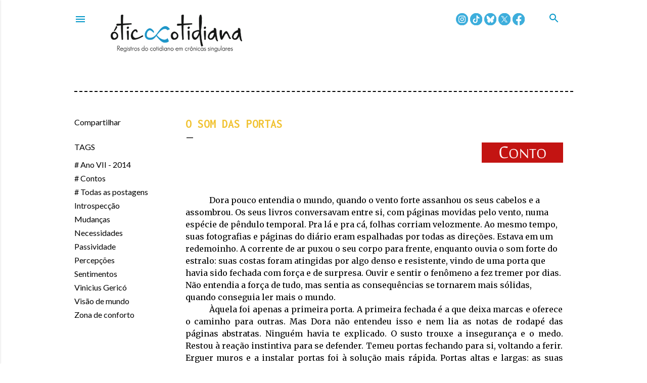

--- FILE ---
content_type: text/html; charset=UTF-8
request_url: https://www.oticacotidiana.com/2014/04/o-som-das-portas.html
body_size: 44848
content:
<!DOCTYPE html>
<html dir='ltr' xmlns='http://www.w3.org/1999/xhtml' xmlns:b='http://www.google.com/2005/gml/b' xmlns:data='http://www.google.com/2005/gml/data' xmlns:expr='http://www.google.com/2005/gml/expr'>
<head>
<meta content='width=device-width, initial-scale=1' name='viewport'/><style type='text/css'>@font-face{font-family:'EB Garamond';font-style:normal;font-weight:400;font-display:swap;src:url(//fonts.gstatic.com/s/ebgaramond/v32/SlGDmQSNjdsmc35JDF1K5E55YMjF_7DPuGi-6_RkCY9_WamXgHlIbvw.woff2)format('woff2');unicode-range:U+0460-052F,U+1C80-1C8A,U+20B4,U+2DE0-2DFF,U+A640-A69F,U+FE2E-FE2F;}@font-face{font-family:'EB Garamond';font-style:normal;font-weight:400;font-display:swap;src:url(//fonts.gstatic.com/s/ebgaramond/v32/SlGDmQSNjdsmc35JDF1K5E55YMjF_7DPuGi-6_RkAI9_WamXgHlIbvw.woff2)format('woff2');unicode-range:U+0301,U+0400-045F,U+0490-0491,U+04B0-04B1,U+2116;}@font-face{font-family:'EB Garamond';font-style:normal;font-weight:400;font-display:swap;src:url(//fonts.gstatic.com/s/ebgaramond/v32/SlGDmQSNjdsmc35JDF1K5E55YMjF_7DPuGi-6_RkCI9_WamXgHlIbvw.woff2)format('woff2');unicode-range:U+1F00-1FFF;}@font-face{font-family:'EB Garamond';font-style:normal;font-weight:400;font-display:swap;src:url(//fonts.gstatic.com/s/ebgaramond/v32/SlGDmQSNjdsmc35JDF1K5E55YMjF_7DPuGi-6_RkB49_WamXgHlIbvw.woff2)format('woff2');unicode-range:U+0370-0377,U+037A-037F,U+0384-038A,U+038C,U+038E-03A1,U+03A3-03FF;}@font-face{font-family:'EB Garamond';font-style:normal;font-weight:400;font-display:swap;src:url(//fonts.gstatic.com/s/ebgaramond/v32/SlGDmQSNjdsmc35JDF1K5E55YMjF_7DPuGi-6_RkC49_WamXgHlIbvw.woff2)format('woff2');unicode-range:U+0102-0103,U+0110-0111,U+0128-0129,U+0168-0169,U+01A0-01A1,U+01AF-01B0,U+0300-0301,U+0303-0304,U+0308-0309,U+0323,U+0329,U+1EA0-1EF9,U+20AB;}@font-face{font-family:'EB Garamond';font-style:normal;font-weight:400;font-display:swap;src:url(//fonts.gstatic.com/s/ebgaramond/v32/SlGDmQSNjdsmc35JDF1K5E55YMjF_7DPuGi-6_RkCo9_WamXgHlIbvw.woff2)format('woff2');unicode-range:U+0100-02BA,U+02BD-02C5,U+02C7-02CC,U+02CE-02D7,U+02DD-02FF,U+0304,U+0308,U+0329,U+1D00-1DBF,U+1E00-1E9F,U+1EF2-1EFF,U+2020,U+20A0-20AB,U+20AD-20C0,U+2113,U+2C60-2C7F,U+A720-A7FF;}@font-face{font-family:'EB Garamond';font-style:normal;font-weight:400;font-display:swap;src:url(//fonts.gstatic.com/s/ebgaramond/v32/SlGDmQSNjdsmc35JDF1K5E55YMjF_7DPuGi-6_RkBI9_WamXgHlI.woff2)format('woff2');unicode-range:U+0000-00FF,U+0131,U+0152-0153,U+02BB-02BC,U+02C6,U+02DA,U+02DC,U+0304,U+0308,U+0329,U+2000-206F,U+20AC,U+2122,U+2191,U+2193,U+2212,U+2215,U+FEFF,U+FFFD;}@font-face{font-family:'Inconsolata';font-style:normal;font-weight:400;font-stretch:100%;font-display:swap;src:url(//fonts.gstatic.com/s/inconsolata/v37/QlddNThLqRwH-OJ1UHjlKENVzkWGVkL3GZQmAwLyxq15IDhunJ_o.woff2)format('woff2');unicode-range:U+0102-0103,U+0110-0111,U+0128-0129,U+0168-0169,U+01A0-01A1,U+01AF-01B0,U+0300-0301,U+0303-0304,U+0308-0309,U+0323,U+0329,U+1EA0-1EF9,U+20AB;}@font-face{font-family:'Inconsolata';font-style:normal;font-weight:400;font-stretch:100%;font-display:swap;src:url(//fonts.gstatic.com/s/inconsolata/v37/QlddNThLqRwH-OJ1UHjlKENVzkWGVkL3GZQmAwLyx615IDhunJ_o.woff2)format('woff2');unicode-range:U+0100-02BA,U+02BD-02C5,U+02C7-02CC,U+02CE-02D7,U+02DD-02FF,U+0304,U+0308,U+0329,U+1D00-1DBF,U+1E00-1E9F,U+1EF2-1EFF,U+2020,U+20A0-20AB,U+20AD-20C0,U+2113,U+2C60-2C7F,U+A720-A7FF;}@font-face{font-family:'Inconsolata';font-style:normal;font-weight:400;font-stretch:100%;font-display:swap;src:url(//fonts.gstatic.com/s/inconsolata/v37/QlddNThLqRwH-OJ1UHjlKENVzkWGVkL3GZQmAwLyya15IDhunA.woff2)format('woff2');unicode-range:U+0000-00FF,U+0131,U+0152-0153,U+02BB-02BC,U+02C6,U+02DA,U+02DC,U+0304,U+0308,U+0329,U+2000-206F,U+20AC,U+2122,U+2191,U+2193,U+2212,U+2215,U+FEFF,U+FFFD;}@font-face{font-family:'Inconsolata';font-style:normal;font-weight:700;font-stretch:100%;font-display:swap;src:url(//fonts.gstatic.com/s/inconsolata/v37/QlddNThLqRwH-OJ1UHjlKENVzkWGVkL3GZQmAwLyxq15IDhunJ_o.woff2)format('woff2');unicode-range:U+0102-0103,U+0110-0111,U+0128-0129,U+0168-0169,U+01A0-01A1,U+01AF-01B0,U+0300-0301,U+0303-0304,U+0308-0309,U+0323,U+0329,U+1EA0-1EF9,U+20AB;}@font-face{font-family:'Inconsolata';font-style:normal;font-weight:700;font-stretch:100%;font-display:swap;src:url(//fonts.gstatic.com/s/inconsolata/v37/QlddNThLqRwH-OJ1UHjlKENVzkWGVkL3GZQmAwLyx615IDhunJ_o.woff2)format('woff2');unicode-range:U+0100-02BA,U+02BD-02C5,U+02C7-02CC,U+02CE-02D7,U+02DD-02FF,U+0304,U+0308,U+0329,U+1D00-1DBF,U+1E00-1E9F,U+1EF2-1EFF,U+2020,U+20A0-20AB,U+20AD-20C0,U+2113,U+2C60-2C7F,U+A720-A7FF;}@font-face{font-family:'Inconsolata';font-style:normal;font-weight:700;font-stretch:100%;font-display:swap;src:url(//fonts.gstatic.com/s/inconsolata/v37/QlddNThLqRwH-OJ1UHjlKENVzkWGVkL3GZQmAwLyya15IDhunA.woff2)format('woff2');unicode-range:U+0000-00FF,U+0131,U+0152-0153,U+02BB-02BC,U+02C6,U+02DA,U+02DC,U+0304,U+0308,U+0329,U+2000-206F,U+20AC,U+2122,U+2191,U+2193,U+2212,U+2215,U+FEFF,U+FFFD;}@font-face{font-family:'Lato';font-style:normal;font-weight:300;font-display:swap;src:url(//fonts.gstatic.com/s/lato/v25/S6u9w4BMUTPHh7USSwaPGQ3q5d0N7w.woff2)format('woff2');unicode-range:U+0100-02BA,U+02BD-02C5,U+02C7-02CC,U+02CE-02D7,U+02DD-02FF,U+0304,U+0308,U+0329,U+1D00-1DBF,U+1E00-1E9F,U+1EF2-1EFF,U+2020,U+20A0-20AB,U+20AD-20C0,U+2113,U+2C60-2C7F,U+A720-A7FF;}@font-face{font-family:'Lato';font-style:normal;font-weight:300;font-display:swap;src:url(//fonts.gstatic.com/s/lato/v25/S6u9w4BMUTPHh7USSwiPGQ3q5d0.woff2)format('woff2');unicode-range:U+0000-00FF,U+0131,U+0152-0153,U+02BB-02BC,U+02C6,U+02DA,U+02DC,U+0304,U+0308,U+0329,U+2000-206F,U+20AC,U+2122,U+2191,U+2193,U+2212,U+2215,U+FEFF,U+FFFD;}@font-face{font-family:'Lato';font-style:normal;font-weight:400;font-display:swap;src:url(//fonts.gstatic.com/s/lato/v25/S6uyw4BMUTPHjxAwXiWtFCfQ7A.woff2)format('woff2');unicode-range:U+0100-02BA,U+02BD-02C5,U+02C7-02CC,U+02CE-02D7,U+02DD-02FF,U+0304,U+0308,U+0329,U+1D00-1DBF,U+1E00-1E9F,U+1EF2-1EFF,U+2020,U+20A0-20AB,U+20AD-20C0,U+2113,U+2C60-2C7F,U+A720-A7FF;}@font-face{font-family:'Lato';font-style:normal;font-weight:400;font-display:swap;src:url(//fonts.gstatic.com/s/lato/v25/S6uyw4BMUTPHjx4wXiWtFCc.woff2)format('woff2');unicode-range:U+0000-00FF,U+0131,U+0152-0153,U+02BB-02BC,U+02C6,U+02DA,U+02DC,U+0304,U+0308,U+0329,U+2000-206F,U+20AC,U+2122,U+2191,U+2193,U+2212,U+2215,U+FEFF,U+FFFD;}@font-face{font-family:'Lato';font-style:normal;font-weight:700;font-display:swap;src:url(//fonts.gstatic.com/s/lato/v25/S6u9w4BMUTPHh6UVSwaPGQ3q5d0N7w.woff2)format('woff2');unicode-range:U+0100-02BA,U+02BD-02C5,U+02C7-02CC,U+02CE-02D7,U+02DD-02FF,U+0304,U+0308,U+0329,U+1D00-1DBF,U+1E00-1E9F,U+1EF2-1EFF,U+2020,U+20A0-20AB,U+20AD-20C0,U+2113,U+2C60-2C7F,U+A720-A7FF;}@font-face{font-family:'Lato';font-style:normal;font-weight:700;font-display:swap;src:url(//fonts.gstatic.com/s/lato/v25/S6u9w4BMUTPHh6UVSwiPGQ3q5d0.woff2)format('woff2');unicode-range:U+0000-00FF,U+0131,U+0152-0153,U+02BB-02BC,U+02C6,U+02DA,U+02DC,U+0304,U+0308,U+0329,U+2000-206F,U+20AC,U+2122,U+2191,U+2193,U+2212,U+2215,U+FEFF,U+FFFD;}@font-face{font-family:'Lora';font-style:normal;font-weight:400;font-display:swap;src:url(//fonts.gstatic.com/s/lora/v37/0QI6MX1D_JOuGQbT0gvTJPa787weuxJMkq18ndeYxZ2JTg.woff2)format('woff2');unicode-range:U+0460-052F,U+1C80-1C8A,U+20B4,U+2DE0-2DFF,U+A640-A69F,U+FE2E-FE2F;}@font-face{font-family:'Lora';font-style:normal;font-weight:400;font-display:swap;src:url(//fonts.gstatic.com/s/lora/v37/0QI6MX1D_JOuGQbT0gvTJPa787weuxJFkq18ndeYxZ2JTg.woff2)format('woff2');unicode-range:U+0301,U+0400-045F,U+0490-0491,U+04B0-04B1,U+2116;}@font-face{font-family:'Lora';font-style:normal;font-weight:400;font-display:swap;src:url(//fonts.gstatic.com/s/lora/v37/0QI6MX1D_JOuGQbT0gvTJPa787weuxI9kq18ndeYxZ2JTg.woff2)format('woff2');unicode-range:U+0302-0303,U+0305,U+0307-0308,U+0310,U+0312,U+0315,U+031A,U+0326-0327,U+032C,U+032F-0330,U+0332-0333,U+0338,U+033A,U+0346,U+034D,U+0391-03A1,U+03A3-03A9,U+03B1-03C9,U+03D1,U+03D5-03D6,U+03F0-03F1,U+03F4-03F5,U+2016-2017,U+2034-2038,U+203C,U+2040,U+2043,U+2047,U+2050,U+2057,U+205F,U+2070-2071,U+2074-208E,U+2090-209C,U+20D0-20DC,U+20E1,U+20E5-20EF,U+2100-2112,U+2114-2115,U+2117-2121,U+2123-214F,U+2190,U+2192,U+2194-21AE,U+21B0-21E5,U+21F1-21F2,U+21F4-2211,U+2213-2214,U+2216-22FF,U+2308-230B,U+2310,U+2319,U+231C-2321,U+2336-237A,U+237C,U+2395,U+239B-23B7,U+23D0,U+23DC-23E1,U+2474-2475,U+25AF,U+25B3,U+25B7,U+25BD,U+25C1,U+25CA,U+25CC,U+25FB,U+266D-266F,U+27C0-27FF,U+2900-2AFF,U+2B0E-2B11,U+2B30-2B4C,U+2BFE,U+3030,U+FF5B,U+FF5D,U+1D400-1D7FF,U+1EE00-1EEFF;}@font-face{font-family:'Lora';font-style:normal;font-weight:400;font-display:swap;src:url(//fonts.gstatic.com/s/lora/v37/0QI6MX1D_JOuGQbT0gvTJPa787weuxIvkq18ndeYxZ2JTg.woff2)format('woff2');unicode-range:U+0001-000C,U+000E-001F,U+007F-009F,U+20DD-20E0,U+20E2-20E4,U+2150-218F,U+2190,U+2192,U+2194-2199,U+21AF,U+21E6-21F0,U+21F3,U+2218-2219,U+2299,U+22C4-22C6,U+2300-243F,U+2440-244A,U+2460-24FF,U+25A0-27BF,U+2800-28FF,U+2921-2922,U+2981,U+29BF,U+29EB,U+2B00-2BFF,U+4DC0-4DFF,U+FFF9-FFFB,U+10140-1018E,U+10190-1019C,U+101A0,U+101D0-101FD,U+102E0-102FB,U+10E60-10E7E,U+1D2C0-1D2D3,U+1D2E0-1D37F,U+1F000-1F0FF,U+1F100-1F1AD,U+1F1E6-1F1FF,U+1F30D-1F30F,U+1F315,U+1F31C,U+1F31E,U+1F320-1F32C,U+1F336,U+1F378,U+1F37D,U+1F382,U+1F393-1F39F,U+1F3A7-1F3A8,U+1F3AC-1F3AF,U+1F3C2,U+1F3C4-1F3C6,U+1F3CA-1F3CE,U+1F3D4-1F3E0,U+1F3ED,U+1F3F1-1F3F3,U+1F3F5-1F3F7,U+1F408,U+1F415,U+1F41F,U+1F426,U+1F43F,U+1F441-1F442,U+1F444,U+1F446-1F449,U+1F44C-1F44E,U+1F453,U+1F46A,U+1F47D,U+1F4A3,U+1F4B0,U+1F4B3,U+1F4B9,U+1F4BB,U+1F4BF,U+1F4C8-1F4CB,U+1F4D6,U+1F4DA,U+1F4DF,U+1F4E3-1F4E6,U+1F4EA-1F4ED,U+1F4F7,U+1F4F9-1F4FB,U+1F4FD-1F4FE,U+1F503,U+1F507-1F50B,U+1F50D,U+1F512-1F513,U+1F53E-1F54A,U+1F54F-1F5FA,U+1F610,U+1F650-1F67F,U+1F687,U+1F68D,U+1F691,U+1F694,U+1F698,U+1F6AD,U+1F6B2,U+1F6B9-1F6BA,U+1F6BC,U+1F6C6-1F6CF,U+1F6D3-1F6D7,U+1F6E0-1F6EA,U+1F6F0-1F6F3,U+1F6F7-1F6FC,U+1F700-1F7FF,U+1F800-1F80B,U+1F810-1F847,U+1F850-1F859,U+1F860-1F887,U+1F890-1F8AD,U+1F8B0-1F8BB,U+1F8C0-1F8C1,U+1F900-1F90B,U+1F93B,U+1F946,U+1F984,U+1F996,U+1F9E9,U+1FA00-1FA6F,U+1FA70-1FA7C,U+1FA80-1FA89,U+1FA8F-1FAC6,U+1FACE-1FADC,U+1FADF-1FAE9,U+1FAF0-1FAF8,U+1FB00-1FBFF;}@font-face{font-family:'Lora';font-style:normal;font-weight:400;font-display:swap;src:url(//fonts.gstatic.com/s/lora/v37/0QI6MX1D_JOuGQbT0gvTJPa787weuxJOkq18ndeYxZ2JTg.woff2)format('woff2');unicode-range:U+0102-0103,U+0110-0111,U+0128-0129,U+0168-0169,U+01A0-01A1,U+01AF-01B0,U+0300-0301,U+0303-0304,U+0308-0309,U+0323,U+0329,U+1EA0-1EF9,U+20AB;}@font-face{font-family:'Lora';font-style:normal;font-weight:400;font-display:swap;src:url(//fonts.gstatic.com/s/lora/v37/0QI6MX1D_JOuGQbT0gvTJPa787weuxJPkq18ndeYxZ2JTg.woff2)format('woff2');unicode-range:U+0100-02BA,U+02BD-02C5,U+02C7-02CC,U+02CE-02D7,U+02DD-02FF,U+0304,U+0308,U+0329,U+1D00-1DBF,U+1E00-1E9F,U+1EF2-1EFF,U+2020,U+20A0-20AB,U+20AD-20C0,U+2113,U+2C60-2C7F,U+A720-A7FF;}@font-face{font-family:'Lora';font-style:normal;font-weight:400;font-display:swap;src:url(//fonts.gstatic.com/s/lora/v37/0QI6MX1D_JOuGQbT0gvTJPa787weuxJBkq18ndeYxZ0.woff2)format('woff2');unicode-range:U+0000-00FF,U+0131,U+0152-0153,U+02BB-02BC,U+02C6,U+02DA,U+02DC,U+0304,U+0308,U+0329,U+2000-206F,U+20AC,U+2122,U+2191,U+2193,U+2212,U+2215,U+FEFF,U+FFFD;}@font-face{font-family:'Merriweather';font-style:normal;font-weight:400;font-stretch:100%;font-display:swap;src:url(//fonts.gstatic.com/s/merriweather/v33/u-4D0qyriQwlOrhSvowK_l5UcA6zuSYEqOzpPe3HOZJ5eX1WtLaQwmYiScCmDxhtNOKl8yDr3icaGV31CPDaYKfFQn0.woff2)format('woff2');unicode-range:U+0460-052F,U+1C80-1C8A,U+20B4,U+2DE0-2DFF,U+A640-A69F,U+FE2E-FE2F;}@font-face{font-family:'Merriweather';font-style:normal;font-weight:400;font-stretch:100%;font-display:swap;src:url(//fonts.gstatic.com/s/merriweather/v33/u-4D0qyriQwlOrhSvowK_l5UcA6zuSYEqOzpPe3HOZJ5eX1WtLaQwmYiScCmDxhtNOKl8yDr3icaEF31CPDaYKfFQn0.woff2)format('woff2');unicode-range:U+0301,U+0400-045F,U+0490-0491,U+04B0-04B1,U+2116;}@font-face{font-family:'Merriweather';font-style:normal;font-weight:400;font-stretch:100%;font-display:swap;src:url(//fonts.gstatic.com/s/merriweather/v33/u-4D0qyriQwlOrhSvowK_l5UcA6zuSYEqOzpPe3HOZJ5eX1WtLaQwmYiScCmDxhtNOKl8yDr3icaG131CPDaYKfFQn0.woff2)format('woff2');unicode-range:U+0102-0103,U+0110-0111,U+0128-0129,U+0168-0169,U+01A0-01A1,U+01AF-01B0,U+0300-0301,U+0303-0304,U+0308-0309,U+0323,U+0329,U+1EA0-1EF9,U+20AB;}@font-face{font-family:'Merriweather';font-style:normal;font-weight:400;font-stretch:100%;font-display:swap;src:url(//fonts.gstatic.com/s/merriweather/v33/u-4D0qyriQwlOrhSvowK_l5UcA6zuSYEqOzpPe3HOZJ5eX1WtLaQwmYiScCmDxhtNOKl8yDr3icaGl31CPDaYKfFQn0.woff2)format('woff2');unicode-range:U+0100-02BA,U+02BD-02C5,U+02C7-02CC,U+02CE-02D7,U+02DD-02FF,U+0304,U+0308,U+0329,U+1D00-1DBF,U+1E00-1E9F,U+1EF2-1EFF,U+2020,U+20A0-20AB,U+20AD-20C0,U+2113,U+2C60-2C7F,U+A720-A7FF;}@font-face{font-family:'Merriweather';font-style:normal;font-weight:400;font-stretch:100%;font-display:swap;src:url(//fonts.gstatic.com/s/merriweather/v33/u-4D0qyriQwlOrhSvowK_l5UcA6zuSYEqOzpPe3HOZJ5eX1WtLaQwmYiScCmDxhtNOKl8yDr3icaFF31CPDaYKfF.woff2)format('woff2');unicode-range:U+0000-00FF,U+0131,U+0152-0153,U+02BB-02BC,U+02C6,U+02DA,U+02DC,U+0304,U+0308,U+0329,U+2000-206F,U+20AC,U+2122,U+2191,U+2193,U+2212,U+2215,U+FEFF,U+FFFD;}@font-face{font-family:'Montserrat';font-style:normal;font-weight:400;font-display:swap;src:url(//fonts.gstatic.com/s/montserrat/v31/JTUSjIg1_i6t8kCHKm459WRhyyTh89ZNpQ.woff2)format('woff2');unicode-range:U+0460-052F,U+1C80-1C8A,U+20B4,U+2DE0-2DFF,U+A640-A69F,U+FE2E-FE2F;}@font-face{font-family:'Montserrat';font-style:normal;font-weight:400;font-display:swap;src:url(//fonts.gstatic.com/s/montserrat/v31/JTUSjIg1_i6t8kCHKm459W1hyyTh89ZNpQ.woff2)format('woff2');unicode-range:U+0301,U+0400-045F,U+0490-0491,U+04B0-04B1,U+2116;}@font-face{font-family:'Montserrat';font-style:normal;font-weight:400;font-display:swap;src:url(//fonts.gstatic.com/s/montserrat/v31/JTUSjIg1_i6t8kCHKm459WZhyyTh89ZNpQ.woff2)format('woff2');unicode-range:U+0102-0103,U+0110-0111,U+0128-0129,U+0168-0169,U+01A0-01A1,U+01AF-01B0,U+0300-0301,U+0303-0304,U+0308-0309,U+0323,U+0329,U+1EA0-1EF9,U+20AB;}@font-face{font-family:'Montserrat';font-style:normal;font-weight:400;font-display:swap;src:url(//fonts.gstatic.com/s/montserrat/v31/JTUSjIg1_i6t8kCHKm459WdhyyTh89ZNpQ.woff2)format('woff2');unicode-range:U+0100-02BA,U+02BD-02C5,U+02C7-02CC,U+02CE-02D7,U+02DD-02FF,U+0304,U+0308,U+0329,U+1D00-1DBF,U+1E00-1E9F,U+1EF2-1EFF,U+2020,U+20A0-20AB,U+20AD-20C0,U+2113,U+2C60-2C7F,U+A720-A7FF;}@font-face{font-family:'Montserrat';font-style:normal;font-weight:400;font-display:swap;src:url(//fonts.gstatic.com/s/montserrat/v31/JTUSjIg1_i6t8kCHKm459WlhyyTh89Y.woff2)format('woff2');unicode-range:U+0000-00FF,U+0131,U+0152-0153,U+02BB-02BC,U+02C6,U+02DA,U+02DC,U+0304,U+0308,U+0329,U+2000-206F,U+20AC,U+2122,U+2191,U+2193,U+2212,U+2215,U+FEFF,U+FFFD;}@font-face{font-family:'Montserrat';font-style:normal;font-weight:700;font-display:swap;src:url(//fonts.gstatic.com/s/montserrat/v31/JTUSjIg1_i6t8kCHKm459WRhyyTh89ZNpQ.woff2)format('woff2');unicode-range:U+0460-052F,U+1C80-1C8A,U+20B4,U+2DE0-2DFF,U+A640-A69F,U+FE2E-FE2F;}@font-face{font-family:'Montserrat';font-style:normal;font-weight:700;font-display:swap;src:url(//fonts.gstatic.com/s/montserrat/v31/JTUSjIg1_i6t8kCHKm459W1hyyTh89ZNpQ.woff2)format('woff2');unicode-range:U+0301,U+0400-045F,U+0490-0491,U+04B0-04B1,U+2116;}@font-face{font-family:'Montserrat';font-style:normal;font-weight:700;font-display:swap;src:url(//fonts.gstatic.com/s/montserrat/v31/JTUSjIg1_i6t8kCHKm459WZhyyTh89ZNpQ.woff2)format('woff2');unicode-range:U+0102-0103,U+0110-0111,U+0128-0129,U+0168-0169,U+01A0-01A1,U+01AF-01B0,U+0300-0301,U+0303-0304,U+0308-0309,U+0323,U+0329,U+1EA0-1EF9,U+20AB;}@font-face{font-family:'Montserrat';font-style:normal;font-weight:700;font-display:swap;src:url(//fonts.gstatic.com/s/montserrat/v31/JTUSjIg1_i6t8kCHKm459WdhyyTh89ZNpQ.woff2)format('woff2');unicode-range:U+0100-02BA,U+02BD-02C5,U+02C7-02CC,U+02CE-02D7,U+02DD-02FF,U+0304,U+0308,U+0329,U+1D00-1DBF,U+1E00-1E9F,U+1EF2-1EFF,U+2020,U+20A0-20AB,U+20AD-20C0,U+2113,U+2C60-2C7F,U+A720-A7FF;}@font-face{font-family:'Montserrat';font-style:normal;font-weight:700;font-display:swap;src:url(//fonts.gstatic.com/s/montserrat/v31/JTUSjIg1_i6t8kCHKm459WlhyyTh89Y.woff2)format('woff2');unicode-range:U+0000-00FF,U+0131,U+0152-0153,U+02BB-02BC,U+02C6,U+02DA,U+02DC,U+0304,U+0308,U+0329,U+2000-206F,U+20AC,U+2122,U+2191,U+2193,U+2212,U+2215,U+FEFF,U+FFFD;}@font-face{font-family:'Roboto';font-style:normal;font-weight:400;font-stretch:100%;font-display:swap;src:url(//fonts.gstatic.com/s/roboto/v50/KFOMCnqEu92Fr1ME7kSn66aGLdTylUAMQXC89YmC2DPNWubEbVmZiAr0klQmz24O0g.woff2)format('woff2');unicode-range:U+0460-052F,U+1C80-1C8A,U+20B4,U+2DE0-2DFF,U+A640-A69F,U+FE2E-FE2F;}@font-face{font-family:'Roboto';font-style:normal;font-weight:400;font-stretch:100%;font-display:swap;src:url(//fonts.gstatic.com/s/roboto/v50/KFOMCnqEu92Fr1ME7kSn66aGLdTylUAMQXC89YmC2DPNWubEbVmQiAr0klQmz24O0g.woff2)format('woff2');unicode-range:U+0301,U+0400-045F,U+0490-0491,U+04B0-04B1,U+2116;}@font-face{font-family:'Roboto';font-style:normal;font-weight:400;font-stretch:100%;font-display:swap;src:url(//fonts.gstatic.com/s/roboto/v50/KFOMCnqEu92Fr1ME7kSn66aGLdTylUAMQXC89YmC2DPNWubEbVmYiAr0klQmz24O0g.woff2)format('woff2');unicode-range:U+1F00-1FFF;}@font-face{font-family:'Roboto';font-style:normal;font-weight:400;font-stretch:100%;font-display:swap;src:url(//fonts.gstatic.com/s/roboto/v50/KFOMCnqEu92Fr1ME7kSn66aGLdTylUAMQXC89YmC2DPNWubEbVmXiAr0klQmz24O0g.woff2)format('woff2');unicode-range:U+0370-0377,U+037A-037F,U+0384-038A,U+038C,U+038E-03A1,U+03A3-03FF;}@font-face{font-family:'Roboto';font-style:normal;font-weight:400;font-stretch:100%;font-display:swap;src:url(//fonts.gstatic.com/s/roboto/v50/KFOMCnqEu92Fr1ME7kSn66aGLdTylUAMQXC89YmC2DPNWubEbVnoiAr0klQmz24O0g.woff2)format('woff2');unicode-range:U+0302-0303,U+0305,U+0307-0308,U+0310,U+0312,U+0315,U+031A,U+0326-0327,U+032C,U+032F-0330,U+0332-0333,U+0338,U+033A,U+0346,U+034D,U+0391-03A1,U+03A3-03A9,U+03B1-03C9,U+03D1,U+03D5-03D6,U+03F0-03F1,U+03F4-03F5,U+2016-2017,U+2034-2038,U+203C,U+2040,U+2043,U+2047,U+2050,U+2057,U+205F,U+2070-2071,U+2074-208E,U+2090-209C,U+20D0-20DC,U+20E1,U+20E5-20EF,U+2100-2112,U+2114-2115,U+2117-2121,U+2123-214F,U+2190,U+2192,U+2194-21AE,U+21B0-21E5,U+21F1-21F2,U+21F4-2211,U+2213-2214,U+2216-22FF,U+2308-230B,U+2310,U+2319,U+231C-2321,U+2336-237A,U+237C,U+2395,U+239B-23B7,U+23D0,U+23DC-23E1,U+2474-2475,U+25AF,U+25B3,U+25B7,U+25BD,U+25C1,U+25CA,U+25CC,U+25FB,U+266D-266F,U+27C0-27FF,U+2900-2AFF,U+2B0E-2B11,U+2B30-2B4C,U+2BFE,U+3030,U+FF5B,U+FF5D,U+1D400-1D7FF,U+1EE00-1EEFF;}@font-face{font-family:'Roboto';font-style:normal;font-weight:400;font-stretch:100%;font-display:swap;src:url(//fonts.gstatic.com/s/roboto/v50/KFOMCnqEu92Fr1ME7kSn66aGLdTylUAMQXC89YmC2DPNWubEbVn6iAr0klQmz24O0g.woff2)format('woff2');unicode-range:U+0001-000C,U+000E-001F,U+007F-009F,U+20DD-20E0,U+20E2-20E4,U+2150-218F,U+2190,U+2192,U+2194-2199,U+21AF,U+21E6-21F0,U+21F3,U+2218-2219,U+2299,U+22C4-22C6,U+2300-243F,U+2440-244A,U+2460-24FF,U+25A0-27BF,U+2800-28FF,U+2921-2922,U+2981,U+29BF,U+29EB,U+2B00-2BFF,U+4DC0-4DFF,U+FFF9-FFFB,U+10140-1018E,U+10190-1019C,U+101A0,U+101D0-101FD,U+102E0-102FB,U+10E60-10E7E,U+1D2C0-1D2D3,U+1D2E0-1D37F,U+1F000-1F0FF,U+1F100-1F1AD,U+1F1E6-1F1FF,U+1F30D-1F30F,U+1F315,U+1F31C,U+1F31E,U+1F320-1F32C,U+1F336,U+1F378,U+1F37D,U+1F382,U+1F393-1F39F,U+1F3A7-1F3A8,U+1F3AC-1F3AF,U+1F3C2,U+1F3C4-1F3C6,U+1F3CA-1F3CE,U+1F3D4-1F3E0,U+1F3ED,U+1F3F1-1F3F3,U+1F3F5-1F3F7,U+1F408,U+1F415,U+1F41F,U+1F426,U+1F43F,U+1F441-1F442,U+1F444,U+1F446-1F449,U+1F44C-1F44E,U+1F453,U+1F46A,U+1F47D,U+1F4A3,U+1F4B0,U+1F4B3,U+1F4B9,U+1F4BB,U+1F4BF,U+1F4C8-1F4CB,U+1F4D6,U+1F4DA,U+1F4DF,U+1F4E3-1F4E6,U+1F4EA-1F4ED,U+1F4F7,U+1F4F9-1F4FB,U+1F4FD-1F4FE,U+1F503,U+1F507-1F50B,U+1F50D,U+1F512-1F513,U+1F53E-1F54A,U+1F54F-1F5FA,U+1F610,U+1F650-1F67F,U+1F687,U+1F68D,U+1F691,U+1F694,U+1F698,U+1F6AD,U+1F6B2,U+1F6B9-1F6BA,U+1F6BC,U+1F6C6-1F6CF,U+1F6D3-1F6D7,U+1F6E0-1F6EA,U+1F6F0-1F6F3,U+1F6F7-1F6FC,U+1F700-1F7FF,U+1F800-1F80B,U+1F810-1F847,U+1F850-1F859,U+1F860-1F887,U+1F890-1F8AD,U+1F8B0-1F8BB,U+1F8C0-1F8C1,U+1F900-1F90B,U+1F93B,U+1F946,U+1F984,U+1F996,U+1F9E9,U+1FA00-1FA6F,U+1FA70-1FA7C,U+1FA80-1FA89,U+1FA8F-1FAC6,U+1FACE-1FADC,U+1FADF-1FAE9,U+1FAF0-1FAF8,U+1FB00-1FBFF;}@font-face{font-family:'Roboto';font-style:normal;font-weight:400;font-stretch:100%;font-display:swap;src:url(//fonts.gstatic.com/s/roboto/v50/KFOMCnqEu92Fr1ME7kSn66aGLdTylUAMQXC89YmC2DPNWubEbVmbiAr0klQmz24O0g.woff2)format('woff2');unicode-range:U+0102-0103,U+0110-0111,U+0128-0129,U+0168-0169,U+01A0-01A1,U+01AF-01B0,U+0300-0301,U+0303-0304,U+0308-0309,U+0323,U+0329,U+1EA0-1EF9,U+20AB;}@font-face{font-family:'Roboto';font-style:normal;font-weight:400;font-stretch:100%;font-display:swap;src:url(//fonts.gstatic.com/s/roboto/v50/KFOMCnqEu92Fr1ME7kSn66aGLdTylUAMQXC89YmC2DPNWubEbVmaiAr0klQmz24O0g.woff2)format('woff2');unicode-range:U+0100-02BA,U+02BD-02C5,U+02C7-02CC,U+02CE-02D7,U+02DD-02FF,U+0304,U+0308,U+0329,U+1D00-1DBF,U+1E00-1E9F,U+1EF2-1EFF,U+2020,U+20A0-20AB,U+20AD-20C0,U+2113,U+2C60-2C7F,U+A720-A7FF;}@font-face{font-family:'Roboto';font-style:normal;font-weight:400;font-stretch:100%;font-display:swap;src:url(//fonts.gstatic.com/s/roboto/v50/KFOMCnqEu92Fr1ME7kSn66aGLdTylUAMQXC89YmC2DPNWubEbVmUiAr0klQmz24.woff2)format('woff2');unicode-range:U+0000-00FF,U+0131,U+0152-0153,U+02BB-02BC,U+02C6,U+02DA,U+02DC,U+0304,U+0308,U+0329,U+2000-206F,U+20AC,U+2122,U+2191,U+2193,U+2212,U+2215,U+FEFF,U+FFFD;}</style>
<link href='https://www.blogger.com/dyn-css/authorization.css?targetBlogID=4571889853498095946&amp;zx=4e20b448-879b-4084-9691-1c734f0debd5' media='none' onload='if(media!=&#39;all&#39;)media=&#39;all&#39;' rel='stylesheet'/><noscript><link href='https://www.blogger.com/dyn-css/authorization.css?targetBlogID=4571889853498095946&amp;zx=4e20b448-879b-4084-9691-1c734f0debd5' rel='stylesheet'/></noscript>
<meta name='google-adsense-platform-account' content='ca-host-pub-1556223355139109'/>
<meta name='google-adsense-platform-domain' content='blogspot.com'/>

</head><head>
<title>O som das portas</title>
<meta content='#00adee' name='theme-color'/>
<link href='https://blogger.googleusercontent.com/img/b/R29vZ2xl/AVvXsEizUjXM74TvlK1ouFI6RaIydYN6DH5QxiFfAjxgZ_EmpsylvD07CksTD26KYDMpFKo2qNnwc19ADUBXGGrF8Nixo2SWDvQ02pW5x5hHAfbM_lKyEFUfjZn5Yr_CHWyu1T7om-dLi-hHv6OW/s1600/icone-120.png' rel='icon' type='image/png'/>
<link href='meu-touch-icon-iphone.png' rel='apple-touch-icon'/>
<link href='https://blogger.googleusercontent.com/img/b/R29vZ2xl/AVvXsEg-OcRsOUzLhr8fTl6hhV_meBKC3PqsrjtYFDqQvAo-63peYkMks_3ywBLqrqCrVnT8QymOk8LNfzSK4_gQsjSIfvdyIeB2uaFjx18u57qG-SySMpW6scon6peI9SBpPSpkXQrU-D6-DyjM/s1600/icone-152.png' rel='apple-touch-icon' sizes='152x152'/>
<link href='https://blogger.googleusercontent.com/img/b/R29vZ2xl/AVvXsEiQbuCbH7SwooS2FPg8uYGGsHbfFwvnHlyBPqZFH8AHXG-CRGiwEsK1jH4ixD3b5rI1EF50o5jKeIhSKetTYpRoQODPc1tkCZvWiNXTcWWyDPyD62CnQfHGuIJa2MKJddMkfVS79Ah6K0_b/s1600/icone-144.png' rel='apple-touch-icon' sizes='144x144'/>
<link href='https://blogger.googleusercontent.com/img/b/R29vZ2xl/AVvXsEizUjXM74TvlK1ouFI6RaIydYN6DH5QxiFfAjxgZ_EmpsylvD07CksTD26KYDMpFKo2qNnwc19ADUBXGGrF8Nixo2SWDvQ02pW5x5hHAfbM_lKyEFUfjZn5Yr_CHWyu1T7om-dLi-hHv6OW/s1600/icone-120.png' rel='apple-touch-icon' sizes='120x120'/>
<link href='https://blogger.googleusercontent.com/img/b/R29vZ2xl/AVvXsEhk8-eQNebkFOC6cRPaMwYtx2dlSMMp2L83OBW12P7pobnVtvOOq-DlsfLksVurnmDqpe9Y8U-ASsBotfVlYcwyy8xl3z9MQH24Jz2ZsogDXCvuG_d63Ie_IKJuRtbWncU-ft6XDqq9VQWj/s1600/icone-114.png' rel='apple-touch-icon' sizes='114x114'/>
<link href='https://blogger.googleusercontent.com/img/b/R29vZ2xl/AVvXsEi6fg4DtboDnn3TGPsoy6kwgZ7FkBTWR6r3fuyGHsObH4WgDZr_2-sxu584GAarAdQVeWDNQz2Tm3p55pUZEm2eWJsGlx_qfsIFj_GFG-ytE9PJ0LfOApCyYhBWI92ejZ60Y4ik3I8AxVhR/s1600/icone-76.png' rel='apple-touch-icon' sizes='76x76'/>
<link href='https://blogger.googleusercontent.com/img/b/R29vZ2xl/AVvXsEhyZaFRD3mI8zbLO6vP8sBx01WzXjzCTKp-Za0Yu0UCID-EJfsOygxCOlTqnUZCSbUkBzrjP2VP4i-DDjj5kr9tsezhFdL7S25Ek78HHaTkVeGufg13_rSoFLAl3rgxVqrFGT4Te1svveru/s1600/icone-72.png' rel='apple-touch-icon' sizes='72x72'/>
<link href='https://blogger.googleusercontent.com/img/b/R29vZ2xl/AVvXsEhyZaFRD3mI8zbLO6vP8sBx01WzXjzCTKp-Za0Yu0UCID-EJfsOygxCOlTqnUZCSbUkBzrjP2VP4i-DDjj5kr9tsezhFdL7S25Ek78HHaTkVeGufg13_rSoFLAl3rgxVqrFGT4Te1svveru/s1600/icone-72.png' rel='apple-touch-icon'/></head><head>
<meta content='text/html; charset=UTF-8' http-equiv='Content-Type'/>
<!-- Chrome, Firefox OS and Opera -->
<meta content='#ffffff' name='theme-color'/>
<!-- Windows Phone -->
<meta content='#ffffff' name='msapplication-navbutton-color'/>
<meta content='blogger' name='generator'/>
<link href='https://www.oticacotidiana.com/favicon.ico' rel='icon' type='image/x-icon'/>
<link href='https://www.oticacotidiana.com/2014/04/o-som-das-portas.html' rel='canonical'/>
<link rel="alternate" type="application/atom+xml" title="Ótica Cotidiana - A Crônica Singular do Cotidiano desde 2008 - Atom" href="https://www.oticacotidiana.com/feeds/posts/default" />
<link rel="alternate" type="application/rss+xml" title="Ótica Cotidiana - A Crônica Singular do Cotidiano desde 2008 - RSS" href="https://www.oticacotidiana.com/feeds/posts/default?alt=rss" />
<link rel="service.post" type="application/atom+xml" title="Ótica Cotidiana - A Crônica Singular do Cotidiano desde 2008 - Atom" href="https://www.blogger.com/feeds/4571889853498095946/posts/default" />

<link rel="alternate" type="application/atom+xml" title="Ótica Cotidiana - A Crônica Singular do Cotidiano desde 2008 - Atom" href="https://www.oticacotidiana.com/feeds/4134335047319016799/comments/default" />
<!--Can't find substitution for tag [blog.ieCssRetrofitLinks]-->
<link href='https://blogger.googleusercontent.com/img/b/R29vZ2xl/AVvXsEjMkStGKFhduzA0myK-5zYQkK21YTWeocfvY6Xa4KbAdZzB3LtC5C-MWy3LRZDyL4wSiIrKbdxuWq9DcMGYhlBDFKekqJbrDaqGzyI8uPz5vtqUynSXY9Fh5x-RPnEDiM36V0RPIPaK8HY/s1600/conto.png' rel='image_src'/>
<meta content='https://www.oticacotidiana.com/2014/04/o-som-das-portas.html' property='og:url'/>
<meta content='O som das portas' property='og:title'/>
<meta content='       Dora pouco entendia o mundo, quando o vento forte assanhou os seus cabelos e a assombrou. Os seus livros conversavam entre si, com pá...' property='og:description'/>
<meta content='https://blogger.googleusercontent.com/img/b/R29vZ2xl/AVvXsEjMkStGKFhduzA0myK-5zYQkK21YTWeocfvY6Xa4KbAdZzB3LtC5C-MWy3LRZDyL4wSiIrKbdxuWq9DcMGYhlBDFKekqJbrDaqGzyI8uPz5vtqUynSXY9Fh5x-RPnEDiM36V0RPIPaK8HY/w1200-h630-p-k-no-nu/conto.png' property='og:image'/>
<style id='page-skin-1' type='text/css'><!--
/*! normalize.css v3.0.1 | MIT License | git.io/normalize */html{font-family:sans-serif;-ms-text-size-adjust:100%;-webkit-text-size-adjust:100%}body{margin:0}article,aside,details,figcaption,figure,footer,header,hgroup,main,nav,section,summary{display:block}audio,canvas,progress,video{display:inline-block;vertical-align:baseline}audio:not([controls]){display:none;height:0}[hidden],template{display:none}a{background:transparent}a:active,a:hover{outline:0}abbr[title]{border-bottom:1px dotted}b,strong{font-weight:bold}dfn{font-style:italic}h1{font-size:2em;margin:.67em 0}mark{background:#ff0;color:#000}small{font-size:80%}sub,sup{font-size:75%;line-height:0;position:relative;vertical-align:baseline}sup{top:-0.5em}sub{bottom:-0.25em}img{border:1px}svg:not(:root){overflow:hidden}figure{margin:1em 40px}hr{-moz-box-sizing:content-box;box-sizing:content-box;height:0}pre{overflow:auto}code,kbd,pre,samp{font-family:monospace,monospace;font-size:1em}button,input,optgroup,select,textarea{color:inherit;font:inherit;margin:0}button{overflow:visible}button,select{text-transform:none}button,html input[type="button"],input[type="reset"],input[type="submit"]{-webkit-appearance:button;cursor:pointer}button[disabled],html input[disabled]{cursor:default}button::-moz-focus-inner,input::-moz-focus-inner{border:0;padding:0}input{line-height:normal}input[type="checkbox"],input[type="radio"]{box-sizing:border-box;padding:0}input[type="number"]::-webkit-inner-spin-button,input[type="number"]::-webkit-outer-spin-button{height:auto}input[type="search"]{-webkit-appearance:textfield;-moz-box-sizing:content-box;-webkit-box-sizing:content-box;box-sizing:content-box}input[type="search"]::-webkit-search-cancel-button,input[type="search"]::-webkit-search-decoration{-webkit-appearance:none}fieldset{border:1px solid #c0c0c0;margin:0 2px;padding:.35em .625em .75em}legend{border:0;padding:0}textarea{overflow:auto}optgroup{font-weight:bold}table{border-collapse:collapse;border-spacing:0}td,th{padding:0}
/*!************************************************
* Blogger Template Style
* Name: Otica Cotidiana - Vinicius Gerico Blog v9 (power by Soho modified)
* Date: 04 07 2017
**************************************************/
body {
overflow-wrap: break-word;
word-break: break-word;
word-wrap: break-word;
}
.hidden {
display: none;
}
.invisible {
visibility: hidden;
}
.container::after,
.float-container::after {
clear: both;
content: '';
display: table;
}
.clearboth {
clear: both;
}
.dim-overlay {
background-color: rgba(0, 0, 0, 0.54);
height: 100vh;
left: 0;
position: fixed;
top: 0;
width: 100%;
}
#sharing-dim-overlay {
background-color: transparent;
}
.loading-spinner-large {
-webkit-animation: mspin-rotate 1568.63ms infinite linear;
animation: mspin-rotate 1568.63ms infinite linear;
height: 48px;
overflow: hidden;
position: absolute;
width: 48px;
z-index: 200;
}
.loading-spinner-large > div {
-webkit-animation: mspin-revrot 5332ms infinite steps(4);
animation: mspin-revrot 5332ms infinite steps(4);
}
.loading-spinner-large > div > div {
-webkit-animation: mspin-singlecolor-large-film 1333ms infinite steps(81);
animation: mspin-singlecolor-large-film 1333ms infinite steps(81);
background-size: 100%;
height: 48px;
width: 3888px;
}
.mspin-black-large > div > div,
.mspin-grey_54-large > div > div {
background-image: url(https://www.blogblog.com/indie/mspin_black_large.svg);
}
.mspin-white-large > div > div {
background-image: url(https://www.blogblog.com/indie/mspin_white_large.svg);
}
.mspin-grey_54-large {
opacity: .54;
}
@-webkit-keyframes mspin-singlecolor-large-film {
from {
-webkit-transform: translateX(0);
transform: translateX(0);
}
to {
-webkit-transform: translateX(-3888px);
transform: translateX(-3888px);
}
}
@keyframes mspin-singlecolor-large-film {
from {
-webkit-transform: translateX(0);
transform: translateX(0);
}
to {
-webkit-transform: translateX(-3888px);
transform: translateX(-3888px);
}
}
@-webkit-keyframes mspin-rotate {
from {
-webkit-transform: rotate(0deg);
transform: rotate(0deg);
}
to {
-webkit-transform: rotate(360deg);
transform: rotate(360deg);
}
}
@keyframes mspin-rotate {
from {
-webkit-transform: rotate(0deg);
transform: rotate(0deg);
}
to
-webkit-transform: rotate(360deg);
transform: rotate(360deg);
}
}
@-webkit-keyframes mspin-revrot {
from {
-webkit-transform: rotate(0deg);
transform: rotate(0deg);
}
to {
-webkit-transform: rotate(-360deg);
transform: rotate(-360deg);
}
}
@keyframes mspin-revrot {
from {
-webkit-transform: rotate(0deg);
transform: rotate(0deg);
}
to {
-webkit-transform: rotate(-360deg);
transform: rotate(-360deg);
}
}
input::-ms-clear {
display: none;
}
.blogger-logo,
.svg-icon-24.blogger-logo {
fill: #ff9800;
opacity: 1.0;
}
.skip-navigation {
background-color: #fff;
box-sizing: border-box;
color: #000;
display: block;
height: 0;
left: 0;
line-height: 50px;
overflow: hidden;
padding-top: 0;
position: fixed;
text-align: center;
top: 0;
-webkit-transition: box-shadow 0.3s, height 0.3s, padding-top 0.3s;
transition: box-shadow 0.3s, height 0.3s, padding-top 0.3s;
width: 100%;
z-index: 900;
}
.skip-navigation:focus {
box-shadow: 0 4px 5px 0 rgba(0, 0, 0, 0.14), 0 1px 10px 0 rgba(0, 0, 0, 0.12), 0 2px 4px -1px rgba(0, 0, 0, 0.2);
height: 50px;
}
#main {
outline: none;
}
.main-heading {
position: absolute;
clip: rect(1px, 1px, 1px, 1px);
padding: 0;
border: 0;
height: 1px;
width: 1px;
overflow: hidden;
}
#Attribution {
background-color: #0296c8;
}
.widget.Attribution {
margin-top: 1em;
text-align: center;
background-color: #0296c8;
}
.widget.Attribution .blogger img,
.widget.Attribution .blogger svg {
vertical-align: bottom;
}
.widget.Attribution .blogger img {
margin-right: 0.5em;
}
.widget.Attribution div {
line-height: 24px;
margin-top: 0.5em;
}
.widget.Attribution .image-attribution,
.widget.Attribution .copyright {
font-size: 0.7em;
margin-top: 1.5em;
}
.item-control {
display: none;
}
.BLOG_mobile_video_class {
display: none;
}
.bg-photo {
background-attachment: scroll !important;
}
body .CSS_LIGHTBOX {
z-index: 900;
}
.extendable .show-more,
.extendable .show-less {
border-color: #000000;
color: #000000;
margin-top: 8px;
}
.extendable .show-more.hidden,
.extendable .show-less.hidden {
display: none;
}
.inline-ad {
display: none;
max-width: 100%;
overflow: hidden;
}
.adsbygoogle {
display: block;
}
#cookieChoiceInfo {
bottom: 0;
top: auto;
}
iframe.b-hbp-video {
border: 0;
}
.post-body img {
max-width: 100%;
}
.post-body iframe {
max-width: 100%;
}
.post-body a[imageanchor="1"] {
display: inline-block;
}
.byline {
margin-right: 1em;
}
.byline:last-child {
margin-right: 0;
}
.paging-control-container {
margin-bottom: 16px;
}
.paging-control-container .paging-control {
display: inline-block;
}
.paging-control-container .paging-control,
.paging-control-container .comment-range-text::after {
color: #000000;
}
.paging-control-container .paging-control,
.paging-control-container .comment-range-text {
margin-right: 8px;
}
.paging-control-container .paging-control::after,
.paging-control-container .comment-range-text::after {
content: '\00B7';
cursor: default;
padding-left: 8px;
pointer-events: none;
}
.paging-control-container .paging-control:last-child::after,
.paging-control-container .comment-range-text:last-child::after {
content: none;
}
.byline.reactions iframe {
height: 20px;
}
.b-notification {
color: #000;
background-color: #fff;
border-bottom: solid 1px #000;
box-sizing: border-box;
padding: 16px 32px;
text-align: center;
}
.b-notification.visible {
-webkit-transition: margin-top 0.3s cubic-bezier(0.4, 0, 0.2, 1);
transition: margin-top 0.3s cubic-bezier(0.4, 0, 0.2, 1);
}
.b-notification.invisible {
position: absolute;
}
.b-notification-close {
position: absolute;
right: 8px;
top: 8px;
}
.no-posts-message {
line-height: 40px;
text-align: center;
}
@media screen and (max-width: 1227px) {
body.item-view .post-body a[imageanchor="1"][style*="float: left;"],
body.item-view .post-body a[imageanchor="1"][style*="float: right;"] {
float: none !important;
clear: none !important;
}
body.item-view .post-body a[imageanchor="1"] img {
display: block;
height: auto;
margin: 0 0;
}
body.item-view .post-body > .separator:first-child > a[imageanchor="1"]:first-child {
margin-top: 20px;
}
.post-body a[imageanchor] {
display: block;
}
body.item-view .post-body a[imageanchor="1"] {
margin-left: 0 !important;
margin-right: 0 !important;
}
body.item-view .post-body a[imageanchor="1"] + a[imageanchor="1"] {
margin-top: 16px;
}
}
#comments {
border-top: 1px dashed rgba(0, 0, 0, 0.54);
margin-top: 20px;
padding: 20px;
}
#comments .comment-thread ol {
margin: 0;
padding-left: 0;
}
#comments .comment-thread ol {
padding-left: 0;
}
#comments .comment-thread .comment-replies,
#comments .comment .comment-replybox-single {
margin-left: 60px;
}
#comments .comment-thread .thread-count {
display: none;
}
#comments .comment {
list-style-type: none;
padding: 0 0 30px 0;
position: relative;
}
#comments .comment .comment {
padding-bottom: 8px;
}
.comment .avatar-image-container {
position: absolute;
}
.comment .avatar-image-container img {
border-radius: 50%;
}
.avatar-image-container svg,
.comment .avatar-image-container .avatar-icon {
border-radius: 50%;
border: solid 1px #000000;
box-sizing: border-box;
fill: #000000;
height: 35px;
margin: 0;
padding: 7px;
width: 35px;
}
.comment .comment-block {
margin-top: 10px;
padding-bottom: 0;
}
.comment .comment-block {
margin-left: 60px;
}
#comments .comment-author-header-wrapper {
margin-left: 40px;
}
#comments .comment .thread-expanded .comment-block {
padding-bottom: 20px;
}
#comments .comment .comment-header .user,
#comments .comment .comment-header .user a {
color: #000000;
font-style: normal;
font-weight: bold;
}
#comments .comment .comment-actions {
background: transparent;
border: 0;
box-shadow: none;
color: #000000;
cursor: pointer;
font-size: 14px;
font-weight: bold;
outline: none;
text-decoration: none;
text-transform: uppercase;
width: auto;
bottom: 0;
margin-bottom: 15px;
position: absolute;
}
#comments .comment .comment-actions > * {
margin-right: 8px;
}
#comments .comment .comment-header .datetime {
bottom: 0;
color: rgba(0, 0, 0, 0.54);
display: inline-block;
font-size: 13px;
font-style: italic;
}
#comments .comment .comment-header .datetime {
margin-left: 8px;
}
#comments .comment .comment-header .datetime a,
#comments .comment .comment-footer .comment-timestamp a {
color: rgba(0, 0, 0, 0.54);
}
.comment .comment-body,
#comments .comment .comment-content {
margin-top: 12px;
word-break: break-word;
}
.comment-body {
margin-bottom: 12px;
}
#comments.embed[data-num-comments="0"] {
border: none;
margin-top: 0;
padding-top: 0;
}
#comments.embed[data-num-comments="0"] #comment-post-message,
#comments.embed[data-num-comments="0"] div.comment-form > p,
#comments.embed[data-num-comments="0"] p.comment-footer {
display: none;
}
#comment-editor-src {
display: none;
}
.comments .comments-content .loadmore.loaded {
max-height: 0;
opacity: 0;
overflow: hidden;
}
.extendable .remaining-items {
height: 0;
overflow: hidden;
-webkit-transition: height 0.3s cubic-bezier(0.4, 0, 0.2, 1);
transition: height 0.3s cubic-bezier(0.4, 0, 0.2, 1);
}
.extendable .remaining-items.expanded {
height: auto;
}
.svg-icon-24,
.svg-icon-24-button {
cursor: pointer;
height: 24px;
width: 24px;
min-width: 24px;
}
.touch-icon {
margin: 0px;
padding: 0px;
}
.touch-icon:focus, .touch-icon:active {
background-color: rgba(153, 153, 153, 0.4);
border-radius: 50%;
}
svg:not(:root).touch-icon {
overflow: visible;
}
html[dir=rtl] .rtl-reversible-icon {
-webkit-transform: scaleX(-1);
-ms-transform: scaleX(-1);
transform: scaleX(-1);
}
.touch-icon-button,
.svg-icon-24-button {
background: transparent;
border: 0;
margin: 0;
outline: none;
padding: 0;
}
.touch-icon-button .touch-icon:focus,
.touch-icon-button .touch-icon:active {
background-color: transparent;
}
.touch-icon-button:focus .touch-icon,
.touch-icon-button:active .touch-icon {
background-color: rgba(153, 153, 153, 0.4);
border-radius: 50%;
}
.Profile .default-avatar-wrapper .avatar-icon {
border-radius: 50%;
border: solid 1px #000000;
box-sizing: border-box;
fill: #000000;
margin: 0;
}
.Profile .individual .default-avatar-wrapper .avatar-icon {
padding: 25px;
}
.Profile .individual .profile-img,
.Profile .individual .avatar-icon {
height: 120px;
width: 120px;
}
.Profile .team .default-avatar-wrapper .avatar-icon {
padding: 8px;
}
.Profile .team .profile-img,
.Profile .team .avatar-icon,
.Profile .team .default-avatar-wrapper {
height: 40px;
width: 40px;
}
.snippet-container {
margin: 0;
position: relative;
overflow: hidden;
}
.snippet-fade {
bottom: 0;
box-sizing: border-box;
position: absolute;
width: 96px;
}
.snippet-fade {
right: 0;
}
.snippet-fade:after {
content: '\2026';
}
.snippet-fade:after {
float: right;
}
.centered-top-container.sticky {
left: 0;
position: fixed;
right: 0;
top: 0;
width: auto;
z-index: 50;
-webkit-transition-property: opacity, -webkit-transform;
transition-property: opacity, -webkit-transform;
transition-property: transform, opacity;
transition-property: transform, opacity, -webkit-transform;
-webkit-transition-duration: 0.2s;
transition-duration: 0.2s;
-webkit-transition-timing-function: cubic-bezier(0.4, 0, 0.2, 1);
transition-timing-function: cubic-bezier(0.4, 0, 0.2, 1);
}
.centered-top-placeholder {
display: none;
}
.collapsed-header .centered-top-placeholder {
display: block;
}
.centered-top-container .Header .replaced h1,
.centered-top-placeholder .Header .replaced h1 {
display: none;
}
.centered-top-container.sticky .Header .replaced h1 {
display: block;
}
.centered-top-container.sticky .Header .header-widget {
background: none;
}
.centered-top-container.sticky .Header .header-image-wrapper {
display: none;
}
.centered-top-container img,
.centered-top-placeholder img {
max-width: 100%;
}
.collapsible {
-webkit-transition: height 0.3s cubic-bezier(0.4, 0, 0.2, 1);
transition: height 0.3s cubic-bezier(0.4, 0, 0.2, 1);
}
.collapsible,
.collapsible > summary {
display: block;
overflow: hidden;
}
.collapsible > :not(summary) {
display: none;
}
.collapsible[open] > :not(summary) {
display: block;
}
.collapsible:focus,
.collapsible > summary:focus {
outline: none;
}
.collapsible > summary {
cursor: pointer;
display: block;
padding: 0;
}
.collapsible:focus > summary,
.collapsible > summary:focus {
background-color: transparent;
}
.collapsible > summary::-webkit-details-marker {
display: none;
}
.collapsible-title {
-webkit-box-align: center;
-webkit-align-items: center;
-ms-flex-align: center;
align-items: center;
display: -webkit-box;
display: -webkit-flex;
display: -ms-flexbox;
display: flex;
}
.collapsible-title .title {
-webkit-box-flex: 1;
-webkit-flex: 1 1 auto;
-ms-flex: 1 1 auto;
flex: 1 1 auto;
-webkit-box-ordinal-group: 1;
-webkit-order: 0;
-ms-flex-order: 0;
order: 0;
overflow: hidden;
text-overflow: ellipsis;
white-space: nowrap;
}
.collapsible-title .chevron-down,
.collapsible[open] .collapsible-title .chevron-up {
display: block;
}
.collapsible-title .chevron-up,
.collapsible[open] .collapsible-title .chevron-down {
display: none;
}
.flat-button {
cursor: pointer;
display: inline-block;
font-weight: bold;
text-transform: uppercase;
border-radius: 2px;
padding: 8px;
margin: -8px;
}
.flat-icon-button {
background: transparent;
border: 0;
margin: 0;
outline: none;
padding: 0;
margin: -12px;
padding: 12px;
cursor: pointer;
box-sizing: content-box;
display: inline-block;
line-height: 0;
}
.flat-icon-button,
.flat-icon-button .splash-wrapper {
border-radius: 50%;
}
.flat-icon-button .splash.animate {
-webkit-animation-duration: 0.3s;
animation-duration: 0.3s;
}
.overflowable-container {
max-height: 28px;
overflow: hidden;
position: relative;
}
.overflow-button {
cursor: pointer;
}
#overflowable-dim-overlay {
background: transparent;
}
.overflow-popup {
box-shadow: 0 2px 2px 0 rgba(0, 0, 0, 0.14), 0 3px 1px -2px rgba(0, 0, 0, 0.2), 0 1px 5px 0 rgba(0, 0, 0, 0.12);
background-color: #ffffff;
left: 0;
max-width: calc(100% - 32px);
position: absolute;
top: 0;
visibility: hidden;
z-index: 101;
}
.overflow-popup ul {
list-style: none;
}
.overflow-popup li,
.overflow-popup .tabs li {
display: block;
height: auto;
}
.overflow-popup .tabs li {
padding-left: 0;
padding-right: 0;
}
.overflow-button.hidden,
.overflow-popup li.hidden,
.overflow-popup .tabs li.hidden {
display: none;
}
.search {
display: -webkit-box;
display: -webkit-flex;
display: -ms-flexbox;
display: flex;
line-height: 24px;
width: 24px;
}
.search.focused {
width: 100%;
}
.search.focused .section {
width: 100%;
}
.search form {
z-index: 101;
}
.search h3 {
display: none;
}
.search form {
display: -webkit-box;
display: -webkit-flex;
display: -ms-flexbox;
display: flex;
-webkit-box-flex: 1;
-webkit-flex: 1 0 0;
-ms-flex: 1 0 0px;
flex: 1 0 0;
border-bottom: solid 1px transparent;
padding-bottom: 8px;
}
.search form > * {
display: none;
}
.search.focused form > * {
display: block;
}
.search .search-input label {
display: none;
}
.centered-top-placeholder.cloned .search form {
z-index: 30;
}
.search.focused form {
border-color: #0296c8;
position: relative;
width: auto;
}
.collapsed-header .centered-top-container .search.focused form {
border-bottom-color: transparent;
}
.search-expand {
-webkit-box-flex: 0;
-webkit-flex: 0 0 auto;
-ms-flex: 0 0 auto;
flex: 0 0 auto;
}
.search-expand-text {
display: none;
}
.search-close {
display: inline;
vertical-align: middle;
}
.search-input {
-webkit-box-flex: 1;
-webkit-flex: 1 0 1px;
-ms-flex: 1 0 1px;
flex: 1 0 1px;
}
.search-input input {
background: none;
border: 0;
box-sizing: border-box;
color: #0296c8;
display: inline-block;
outline: none;
width: calc(100% - 48px);
}
.search-input input.no-cursor {
color: transparent;
text-shadow: 0 0 0 #0296c8;
}
.collapsed-header .centered-top-container .search-action,
.collapsed-header .centered-top-container .search-input input {
color: #0296c8;
}
.collapsed-header .centered-top-container .search-input input.no-cursor {
color: transparent;
text-shadow: 0 0 0 #0296c8;
}
.search-input input.no-cursor:focus,
.collapsed-header .centered-top-container .search-input input.no-cursor:focus {
outline: none;
}
.search-focused > * {
visibility: hidden;
}
.search-focused .search,
.search-focused .search-icon {
visibility: visible;
}
.search.focused .search-action {
display: block;
}
.search.focused .search-action:disabled {
opacity: .3;
}
.widget.Sharing .sharing-button {
display: none;
}
.widget.Sharing .sharing-buttons li {
padding: 0;
}
.widget.Sharing .sharing-buttons li span {
display: none;
}
.post-share-buttons {
position: relative;
}
.share-buttons .svg-icon-24,
.centered-bottom .share-buttons .svg-icon-24 {
fill: #000000;
}
.sharing-open.touch-icon-button:focus .touch-icon,
.sharing-open.touch-icon-button:active .touch-icon {
background-color: transparent;
}
.share-buttons {
background-color: #ffffff;
border-radius: 2px;
box-shadow: 0 2px 2px 0 rgba(0, 0, 0, 0.14), 0 3px 1px -2px rgba(0, 0, 0, 0.2), 0 1px 5px 0 rgba(0, 0, 0, 0.12);
color: #000000;
list-style: none;
margin: 0;
padding: 8px 0;
position: absolute;
top: -11px;
min-width: 200px;
z-index: 101;
}
.share-buttons.hidden {
display: none;
}
.sharing-button {
background: transparent;
border: 0;
margin: 0;
outline: none;
padding: 0;
cursor: pointer;
}
.share-buttons li {
margin: 0;
height: 48px;
}
.share-buttons li:last-child {
margin-bottom: 0;
}
.share-buttons li .sharing-platform-button {
box-sizing: border-box;
cursor: pointer;
display: block;
height: 100%;
margin-bottom: 0;
padding: 0 16px;
position: relative;
width: 100%;
}
.share-buttons li .sharing-platform-button:focus,
.share-buttons li .sharing-platform-button:hover {
background-color: rgba(128, 128, 128, 0.1);
outline: none;
}
.share-buttons li svg[class^="sharing-"],
.share-buttons li svg[class*=" sharing-"] {
position: absolute;
top: 10px;
}
.share-buttons li span.sharing-platform-button,
.share-buttons li span.sharing-platform-button {
position: relative;
top: 0;
}
.share-buttons li .platform-sharing-text {
display: block;
font-size: 16px;
line-height: 48px;
white-space: nowrap;
}
.share-buttons li .platform-sharing-text {
margin-left: 56px;
}
.sidebar-container {
background-color: #f7f7f7;
max-width: 252px;
overflow-y: auto;
-webkit-transition-property: -webkit-transform;
transition-property: -webkit-transform;
transition-property: transform;
transition-property: transform, -webkit-transform;
-webkit-transition-duration: .3s;
transition-duration: .3s;
-webkit-transition-timing-function: cubic-bezier(0, 0, 0.2, 1);
transition-timing-function: cubic-bezier(0, 0, 0.2, 1);
width: 252px;
z-index: 101;
-webkit-overflow-scrolling: touch;
}
.sidebar-container .navigation {
line-height: 0;
padding: 16px;
}
.sidebar-container .sidebar-back {
cursor: pointer;
}
.sidebar-container .widget {
background: none;
margin: 0 16px;
padding: 16px 0;
}
.sidebar-container .widget .title {
color: #0296c8;
margin: 0;
}
.sidebar-container .widget ul {
list-style: none;
margin: 0;
padding: 0;
}
.sidebar-container .widget ul ul {
margin-left: 1em;
}
.sidebar-container .widget li {
font-size: 16px;
line-height: normal;
}
.sidebar-container .widget + .widget {
border-top: 0px dashed rgba(0, 0, 0, 0);
}
.BlogArchive li {
margin: 16px 0;
}
.BlogArchive li:last-child {
margin-bottom: 0;
}
.Label li a {
display: inline-block;
}
.Label .label-count,
.BlogArchive .post-count {
float: right;
margin-left: .25em;
}
.Label .label-count::before,
.BlogArchive .post-count::before {
content: '(';
}
.Label .label-count::after,
.BlogArchive .post-count::after {
content: ')';
}
.widget.Translate .skiptranslate > div {
display: block !important;
}
.widget.Profile .profile-link {
background-image: none !important;
display: -webkit-box;
display: -webkit-flex;
display: -ms-flexbox;
display: flex;
}
.widget.Profile .team-member .profile-img,
.widget.Profile .team-member .default-avatar-wrapper {
-webkit-box-flex: 0;
-webkit-flex: 0 0 auto;
-ms-flex: 0 0 auto;
flex: 0 0 auto;
margin-right: 1em;
}
.widget.Profile .individual .profile-link {
-webkit-box-orient: vertical;
-webkit-box-direction: normal;
-webkit-flex-direction: column;
-ms-flex-direction: column;
flex-direction: column;
}
.widget.Profile .team .profile-link .profile-name {
-webkit-align-self: center;
-ms-flex-item-align: center;
-ms-grid-row-align: center;
align-self: center;
display: block;
-webkit-box-flex: 1;
-webkit-flex: 1 1 auto;
-ms-flex: 1 1 auto;
flex: 1 1 auto;
}
.dim-overlay {
background-color: rgba(0, 0, 0, 0.54);
z-index: 100;
}
body.sidebar-visible {
overflow-y: hidden;
}
@media screen and (max-width: 1742px) {
.sidebar-container {
bottom: 0;
position: fixed;
top: 0;
left: 0;
right: auto;
}
.sidebar-container.sidebar-invisible {
-webkit-transition-timing-function: cubic-bezier(0.4, 0, 0.6, 1);
transition-timing-function: cubic-bezier(0.4, 0, 0.6, 1);
}
html[dir=ltr] .sidebar-container.sidebar-invisible {
-webkit-transform: translateX(-252px);
-ms-transform: translateX(-252px);
transform: translateX(-252px);
}
html[dir=rtl] .sidebar-container.sidebar-invisible {
-webkit-transform: translateX(252px);
-ms-transform: translateX(252px);
transform: translateX(252px);
}
}
@media screen and (min-width: 1743px) {
.sidebar-container {
position: absolute;
top: 0;
left: 0;
right: auto;
padding: 10px;
}
.sidebar-container .navigation {
display: none;
}
}
.dialog {
box-shadow: 0 2px 2px 0 rgba(0, 0, 0, 0.14), 0 3px 1px -2px rgba(0, 0, 0, 0.2), 0 1px 5px 0 rgba(0, 0, 0, 0.12);
background: #ffffff;
box-sizing: border-box;
padding: 30px;
position: fixed;
text-align: center;
width: calc(100% - 24px);
z-index: 101;
}
.dialog input[type=text],
.dialog input[type=email] {
background-color: transparent;
border: 0;
border-bottom: solid 1px rgba(0,0,0,0.12);
color: #000000;
display: block;
font-family: Lato;
font-size: 16px;
line-height: 24px;
margin: auto;
padding-bottom: 7px;
outline: none;
text-align: center;
width: 100%;
}
.dialog input[type=text]::-webkit-input-placeholder,
.dialog input[type=email]::-webkit-input-placeholder {
color: #000000;
}
.dialog input[type=text]::-moz-placeholder,
.dialog input[type=email]::-moz-placeholder {
color: #000000;
}
.dialog input[type=text]:-ms-input-placeholder,
.dialog input[type=email]:-ms-input-placeholder {
color: #000000;
}
.dialog input[type=text]::placeholder,
.dialog input[type=email]::placeholder {
color: #000000;
}
.dialog input[type=text]:focus,
.dialog input[type=email]:focus {
border-bottom: solid 2px #000000;
padding-bottom: 6px;
}
.dialog input.no-cursor {
color: transparent;
text-shadow: 0 0 0 #000000;
}
.dialog input.no-cursor:focus {
outline: none;
}
.dialog input.no-cursor:focus {
outline: none;
}
.dialog input[type=submit] {
font-family: Lato;
}
.subscribe-popup {
max-width: 364px;
}
.subscribe-popup h3 {
color: #00adee;
font-size: 1.8em;
margin-top: 0;
}
.subscribe-popup .FollowByEmail h3 {
display: none;
}
.subscribe-popup .FollowByEmail .follow-by-email-submit {
background: transparent;
border: 0;
box-shadow: none;
color: #000000;
cursor: pointer;
font-size: 14px;
font-weight: bold;
outline: none;
text-decoration: none;
text-transform: uppercase;
width: auto;
color: #000000;
display: inline-block;
margin: 0 auto;
margin-top: 24px;
width: auto;
white-space: normal;
}
.subscribe-popup .FollowByEmail .follow-by-email-submit:disabled {
cursor: default;
opacity: .3;
}
@media (max-width: 900px) {
.blog-name div.widget.Subscribe {
margin: 0 auto;
width: 900px;
}
body.item-view .blog-name div.widget.Subscribe {
margin: 4px auto 4px auto;
width: 100%;
}
}
body#layout .bg-photo-overlay,
body#layout .bg-photo {
display: none;
}
body#layout .page_body {
padding: 0;
position: relative;
top: 0;
}
body#layout .page {
display: inline-block;
left: inherit;
position: relative;
vertical-align: top;
width: 540px;
}
body#layout .centered {
max-width: 954px;
}
body#layout .navigation {
display: none;
}
body#layout .sidebar-container {
display: inline-block;
width: 40%;
}
body#layout .hamburger-menu,
body#layout .search {
display: none;
}
body {
background-color: #ffffff;
color: #000000;
font: normal normal 20px Lato;
height: 100%;
margin: 0;
min-height: 100vh;
}
h1,
h2,
h3,
h4,
h5,
h6 {
font-weight: normal;
}
a {
color: #000000;
text-decoration: none;
}
.dim-overlay {
z-index: 100;
}
body.sidebar-visible .page_body {
overflow-y: scroll;
}
.widget .title {
color: #e06868;
font: normal normal 20px Inconsolata;
}
.extendable .show-more,
.extendable .show-less {
color: #000000;
font: normal bold 12px Lato;
margin: 12px -8px 0 -8px;
text-transform: uppercase;
}
.main .widget,
.footer .widget {
margin: 50px 0;
}
.main .widget .title {
text-transform: uppercase;
}
.inline-ad {
display: block;
margin-top: 50px;
}
.adsbygoogle {
text-align: center;
}
.page_body {
display: -webkit-box;
display: -webkit-flex;
display: -ms-flexbox;
display: flex;
-webkit-box-orient: vertical;
-webkit-box-direction: normal;
-webkit-flex-direction: column;
-ms-flex-direction: column;
flex-direction: column;
min-height: 100vh;
position: relative;
z-index: 20;
}
.page_body > * {
-webkit-box-flex: 0;
-webkit-flex: 0 0 auto;
-ms-flex: 0 0 auto;
flex: 0 0 auto;
}
.page_body > #footer {
margin-top: auto;
padding: 0 10% 0 10%;
background-color: #0296c8;
}
.centered-bottom,
.centered-top {
margin: 0 32px;
max-width: 100%;
}
.centered-top {
padding-bottom: 12px;
padding-top: 12px;
}
.sticky .centered-top {
padding-bottom: 0;
padding-top: 0;
}
.centered-top-container,
.centered-top-placeholder {
background: #ffffff;
}
.centered-top {
display: -webkit-box;
display: -webkit-flex;
display: -ms-flexbox;
display: flex;
-webkit-flex-wrap: wrap;
-ms-flex-wrap: wrap;
flex-wrap: wrap;
-webkit-box-pack: justify;
-webkit-justify-content: space-between;
-ms-flex-pack: justify;
justify-content: space-between;
position: relative;
}
.sticky .centered-top {
-webkit-flex-wrap: nowrap;
-ms-flex-wrap: nowrap;
flex-wrap: nowrap;
}
.centered-top-container .svg-icon-24,
.centered-top-placeholder .svg-icon-24 {
fill: #0296c8;
}
.back-button-container,
.hamburger-menu-container {
-webkit-box-flex: 0;
-webkit-flex: 0 0 auto;
-ms-flex: 0 0 auto;
flex: 0 0 auto;
height: 48px;
-webkit-box-ordinal-group: 2;
-webkit-order: 1;
-ms-flex-order: 1;
order: 1;
}
.sticky .back-button-container,
.sticky .hamburger-menu-container {
-webkit-box-ordinal-group: 2;
-webkit-order: 1;
-ms-flex-order: 1;
order: 1;
}
.back-button,
.hamburger-menu,
.search-expand-icon {
cursor: pointer;
margin-top: 0;
}
.search {
-webkit-box-align: start;
-webkit-align-items: flex-start;
-ms-flex-align: start;
align-items: flex-start;
-webkit-box-flex: 0;
-webkit-flex: 0 0 auto;
-ms-flex: 0 0 auto;
flex: 0 0 auto;
height: 48px;
margin-left: 24px;
-webkit-box-ordinal-group: 4;
-webkit-order: 3;
-ms-flex-order: 3;
order: 3;
}
.search,
.search.focused {
width: auto;
}
.search.focused {
position: static;
}
.sticky .search {
display: none;
-webkit-box-ordinal-group: 5;
-webkit-order: 4;
-ms-flex-order: 4;
order: 4;
}
.search .section {
right: 0;
margin-top: 12px;
position: absolute;
top: 12px;
width: 0;
}
.sticky .search .section {
top: 0;
}
.search-expand {
background: transparent;
border: 0;
margin: 0;
outline: none;
padding: 0;
color: #000000;
cursor: pointer;
-webkit-box-flex: 0;
-webkit-flex: 0 0 auto;
-ms-flex: 0 0 auto;
flex: 0 0 auto;
font: normal bold 12px Lato;
text-transform: uppercase;
word-break: normal;
}
.search.focused .search-expand {
visibility: hidden;
}
.search .dim-overlay {
background: transparent;
}
.search.focused .section {
max-width: 400px;
}
.search.focused form {
border-color: #0296c8;
height: 24px;
}
.search.focused .search-input {
display: -webkit-box;
display: -webkit-flex;
display: -ms-flexbox;
display: flex;
-webkit-box-flex: 1;
-webkit-flex: 1 1 auto;
-ms-flex: 1 1 auto;
flex: 1 1 auto;
}
.search-input input {
-webkit-box-flex: 1;
-webkit-flex: 1 1 auto;
-ms-flex: 1 1 auto;
flex: 1 1 auto;
font: normal 400 16px Montserrat, sans-serif;
}
.search input[type='submit'] {
display: none;
}
.subscribe-section-container {
-webkit-box-flex: 1;
-webkit-flex: 1 0 auto;
-ms-flex: 1 0 auto;
flex: 1 0 auto;
margin-left: 24px;
-webkit-box-ordinal-group: 3;
-webkit-order: 2;
-ms-flex-order: 2;
order: 2;
text-align: right;
}
.sticky .subscribe-section-container {
-webkit-box-flex: 0;
-webkit-flex: 0 0 auto;
-ms-flex: 0 0 auto;
flex: 0 0 auto;
-webkit-box-ordinal-group: 4;
-webkit-order: 3;
-ms-flex-order: 3;
order: 3;
}
.subscribe-button {
background: transparent;
border: 0;
margin: 0;
outline: none;
padding: 0;
color: #000000;
cursor: pointer;
display: inline-block;
font: normal bold 12px Lato;
line-height: 48px;
margin: 0;
text-transform: uppercase;
word-break: normal;
}
.subscribe-popup h3 {
color: #e06868;
font: normal normal 20px Inconsolata;
margin-bottom: 24px;
text-transform: uppercase;
}
.subscribe-popup div.widget.FollowByEmail .follow-by-email-address {
color: #000000;
font: normal normal 20px Inconsolata;
}
.subscribe-popup div.widget.FollowByEmail .follow-by-email-submit {
color: #000000;
font: normal bold 12px Lato;
margin-top: 24px;
text-transform: uppercase;
}
.blog-name {
-webkit-box-flex: 1;
-webkit-flex: 1 1 100%;
-ms-flex: 1 1 100%;
flex: 1 1 100%;
-webkit-box-ordinal-group: 5;
-webkit-order: 4;
-ms-flex-order: 4;
order: 4;
overflow: hidden;
}
.sticky .blog-name {
-webkit-box-flex: 1;
-webkit-flex: 1 1 auto;
-ms-flex: 1 1 auto;
flex: 1 1 auto;
margin: 0 12px;
-webkit-box-ordinal-group: 3;
-webkit-order: 2;
-ms-flex-order: 2;
order: 2;
}
body.search-view .centered-top.search-focused .blog-name {
display: none;
}
.widget.Header h1 {
font: normal 400 18px EB Garamond, serif;
margin: 0;
text-transform: uppercase;
}
.widget.Header h1,
.widget.Header h1 a {
color: #0296c8;
}
.widget.Header p {
color: #0296c8;
font: normal 400 12px Montserrat, sans-serif;
line-height: 1.7;
}
.sticky .widget.Header h1 {
font-size: 16px;
line-height: 48px;
overflow: hidden;
overflow-wrap: normal;
text-overflow: ellipsis;
white-space: nowrap;
word-wrap: normal;
}
.sticky .widget.Header p {
display: none;
}
.sticky {
box-shadow: 0 1px 3px rgba(0, 0, 0, 0.10);
}
#page_list_top .widget.PageList {
font: normal bold 14px Lato;
line-height: 28px;
}
#page_list_top .widget.PageList .title {
display: none;
}
#page_list_top .widget.PageList .overflowable-contents {
overflow: hidden;
}
#page_list_top .widget.PageList .overflowable-contents ul {
list-style: none;
margin: 0;
padding: 0;
}
#page_list_top .widget.PageList .overflow-popup ul {
list-style: none;
margin: 0;
padding: 0 20px;
}
#page_list_top .widget.PageList .overflowable-contents li {
display: inline-block;
}
#page_list_top .widget.PageList .overflowable-contents li.hidden {
display: none;
}
#page_list_top .widget.PageList .overflowable-contents li:not(:first-child):before {
color: #000000;
content: '\00b7';
}
#page_list_top .widget.PageList .overflowable-contents li a,
#page_list_top .widget.PageList .overflow-popup li a,
#page_list_top .widget.PageList .overflow-button a {
color: #000000;
font: normal bold 14px Lato;
line-height: 28px;
text-transform: uppercase;
}
#page_list_top .widget.PageList .overflowable-contents li.selected a,
#page_list_top .widget.PageList .overflow-popup li.selected a {
color: #0296c8;
font: normal bold 14px Lato;
line-height: 28px;
}
#page_list_top .widget.PageList .overflow-button {
display: inline;
}
.sticky #page_list_top {
display: none;
}
body.homepage-view .hero-image.has-image {
background: #ffffff url(https://blogger.googleusercontent.com/img/b/R29vZ2xl/AVvXsEjPGoHohLeXsNiF1lJyHdbg0B3sIPBDc5R5lRdzVgHZT8TqWns2o3p5SJCP5jIM6xTnq3AU9QWIPZbrHZqoXzmegr8XHl8E3_sFLgrFjBeJObbxAD_l6Vus2uF72h9PtlP2C64Pl9lRs-qSuv7kocBCFGD8qjnk6O7AW_z5pD4d-r46CdQyxj7dgWg7hFw/s16000/banner-marnegrolivro_novo2.png) no-repeat scroll top center ;;
background-attachment: scroll;
background-color: #ffffff;
background-size: cover;
height: 42.5vw;
max-height: 75vh;
min-height: 200px;
width: 100%;
}
.post-filter-message {
background-color: #0296c8;
color: #ffffff;
display: -webkit-box;
display: -webkit-flex;
display: -ms-flexbox;
display: flex;
-webkit-flex-wrap: wrap;
-ms-flex-wrap: wrap;
flex-wrap: wrap;
font: normal 400 12px Montserrat, sans-serif;
-webkit-box-pack: justify;
-webkit-justify-content: space-between;
-ms-flex-pack: justify;
justify-content: space-between;
margin-top: 50px;
padding: 18px;
}
.post-filter-message .message-container {
-webkit-box-flex: 1;
-webkit-flex: 1 1 auto;
-ms-flex: 1 1 auto;
flex: 1 1 auto;
min-width: 0;
}
.post-filter-message .home-link-container {
-webkit-box-flex: 0;
-webkit-flex: 0 0 auto;
-ms-flex: 0 0 auto;
flex: 0 0 auto;
}
.post-filter-message .search-label,
.post-filter-message .search-query {
color: #ffd966;
font: normal normal 12px Lato;
text-transform: uppercase;
}
.post-filter-message .home-link,
.post-filter-message .home-link a {
color: #ffffff;
font: normal normal 12px Lato;
text-transform: uppercase;
}
.widget.FeaturedPost .thumb.hero-thumb {
background-position: center;
background-size: cover;
height: 360px;
}
.widget.FeaturedPost .featured-post-snippet:before {
content: '\2014';
}
.snippet-container,
.snippet-fade {
font: normal normal 15px Merriweather;
line-height: 25.5px;
}
.snippet-container {
max-height: 178.5px;
overflow: hidden;
}
.snippet-fade {
background: -webkit-linear-gradient(left, #ffffff 0%, #ffffff 20%, rgba(255, 255, 255, 0) 100%);
background: linear-gradient(to left, #ffffff 0%, #ffffff 20%, rgba(255, 255, 255, 0) 100%);
color: #000000;
}
.post-sidebar {
display: none;
}
.widget.Blog .blog-posts .post-outer-container {
width: 100%;
}
.no-posts {
text-align: center;
}
body.feed-view .widget.Blog .blog-posts .post-outer-container,
body.item-view .widget.Blog .blog-posts .post-outer {
margin-bottom: 50px;
}
.widget.Blog .post.no-featured-image,
.widget.PopularPosts.post.no-featured-image {
background-color: #f1c334;
padding: 30px;
}
.widget.Blog .post > .post-share-buttons-top {
right: 0;
position: absolute;
top: 0;
}
.widget.Blog .post > .post-share-buttons-bottom {
bottom: 0;
right: 0;
position: absolute;
}
.blog-pager {
text-align: right;
}
.blog-pager a {
color: #000000;
font: normal bold 12px Lato;
text-transform: uppercase;
}
.blog-pager .blog-pager-newer-link,
.blog-pager .home-link {
display: none;
}
.post-title {
font: normal normal 20px Inconsolata;
margin: 0;
text-transform: uppercase;
}
.post-title,
.post-title a {
color: #f1c334;
}
.post.no-featured-image .post-title,
.post.no-featured-image .post-title a {
color: #ffffff;
}
body.item-view .post-body-container:before {
content: '\2014';
}
.post-body {
color: #000000;
font: normal normal 15px Merriweather;
line-height: 1.7;
}
.post-body blockquote {
color: #000000;
font: normal 400 16px Montserrat, sans-serif;
line-height: 1.7;
margin-left: 0;
margin-right: 0;
}
.post-body img {
height: auto;
max-width: 100%;
}
.post-body .tr-caption {
color: #000000;
font: normal normal 12px Inconsolata;
line-height: 1.7;
}
.snippet-thumbnail {
position: relative;
}
.snippet-thumbnail .post-header {
background: #ffd966;
bottom: 0;
margin-bottom: 0;
padding-right: 15px;
padding-bottom: 5px;
padding-top: 5px;
position: absolute;
}
.snippet-thumbnail img {
width: 100%;
}
.post-header,
.post-footer {
margin: 8px 0;
}
body.item-view .widget.Blog .post-header {
margin: 0 0 16px 0;
}
body.item-view .widget.Blog .post-footer {
margin: 50px 0 0 0;
}
.widget.FeaturedPost .post-footer {
display: -webkit-box;
display: -webkit-flex;
display: -ms-flexbox;
display: flex;
-webkit-flex-wrap: wrap;
-ms-flex-wrap: wrap;
flex-wrap: wrap;
-webkit-box-pack: justify;
-webkit-justify-content: space-between;
-ms-flex-pack: justify;
justify-content: space-between;
}
.widget.FeaturedPost .post-footer > * {
-webkit-box-flex: 0;
-webkit-flex: 0 1 auto;
-ms-flex: 0 1 auto;
flex: 0 1 auto;
}
.widget.FeaturedPost .post-footer,
.widget.FeaturedPost .post-footer a,
.widget.FeaturedPost .post-footer button {
line-height: 1.7;
}
.jump-link {
margin: -8px;
}
.post-header,
.post-header a,
.post-header button {
color: #000000;
font: normal normal 12px Roboto;
}
.post.no-featured-image .post-header,
.post.no-featured-image .post-header a,
.post.no-featured-image .post-header button {
color: #ffffff;
}
.post-footer,
.post-footer a,
.post-footer button {
color: #000000;
font: normal normal 12px Roboto;
}
.post.no-featured-image .post-footer,
.post.no-featured-image .post-footer a,
.post.no-featured-image .post-footer button {
color: #ffffff;
}
body.item-view .post-footer-line {
line-height: 2.3;
}
.byline {
display: inline-block;
}
.byline .flat-button {
text-transform: none;
}
.post-header .byline:not(:last-child):after {
content: '\00b7';
}
.post-header .byline:not(:last-child) {
margin-right: 0;
}
.byline.post-labels a {
display: inline-block;
word-break: break-all;
}
.byline.post-labels a:not(:last-child):after {
content: ',';
}
.byline.reactions .reactions-label {
line-height: 22px;
vertical-align: top;
}
.post-share-buttons {
margin-left: 0;
}
.share-buttons {
background-color: #f9f9f9;
border-radius: 0;
box-shadow: 0 1px 1px 1px rgba(0, 0, 0, 0.10);
color: #000000;
font: normal 400 16px Montserrat, sans-serif;
}
.share-buttons .svg-icon-24 {
fill: #0296c8;
}
#comment-holder .continue {
display: none;
}
#comment-editor {
margin-bottom: 20px;
margin-top: 20px;
}
.widget.Attribution,
.widget.Attribution a,
.widget.Attribution .image-attribution,
.widget.Attribution .image-attribution a,
.widget.Attribution .copyright,
.widget.Attribution .copyright a {
color: rgba(0, 0, 0, 0.54);
font: normal 400 12px Montserrat, sans-serif;
}
.widget.Attribution svg {
fill: rgba(0, 0, 0, 0.54);
}
.widget.Attribution .blogger a {
display: -webkit-box;
display: -webkit-flex;
display: -ms-flexbox;
display: flex;
-webkit-align-content: center;
-ms-flex-line-pack: center;
align-content: center;
-webkit-box-pack: center;
-webkit-justify-content: center;
-ms-flex-pack: center;
justify-content: center;
line-height: 24px;
}
.widget.Attribution .blogger svg {
margin-right: 8px;
}
.widget.Profile ul {
list-style: none;
padding: 0;
}
.widget.Profile .individual .default-avatar-wrapper,
.widget.Profile .individual .profile-img {
border-radius: 50%;
display: inline-block;
height: 120px;
width: 120px;
}
.widget.Profile .individual .profile-data a,
.widget.Profile .team .profile-name {
color: #00adee;
font: normal normal 20px Lato;
text-transform: none;
}
.widget.Profile .individual dd {
color: #000000;
font: normal normal 20px Lato;
margin: 0 auto;
}
.widget.Profile .individual .profile-link,
.widget.Profile .team .visit-profile {
color: #000000;
font: normal bold 12px Lato;
text-transform: uppercase;
}
.widget.Profile .team .default-avatar-wrapper,
.widget.Profile .team .profile-img {
border-radius: 50%;
float: left;
height: 40px;
width: 40px;
}
.widget.Profile .team .profile-link .profile-name-wrapper {
-webkit-box-flex: 1;
-webkit-flex: 1 1 auto;
-ms-flex: 1 1 auto;
flex: 1 1 auto;
}
.widget.Label li,
.widget.Label span.label-size {
color: #000000;
display: inline-block;
font: normal bold 12px Lato;
word-break: break-all;
}
.widget.Label li:not(:last-child):after,
.widget.Label span.label-size:not(:last-child):after {
content: ',';
}
.widget.PopularPosts .post {
margin-bottom: 50px;
}
#comments {
border-top: none;
padding: 0;
}
#comments .comment .comment-footer,
#comments .comment .comment-header,
#comments .comment .comment-header .datetime,
#comments .comment .comment-header .datetime a {
color: rgba(0, 0, 0, 0.54);
font: normal normal 12px Inconsolata;
}
#comments .comment .comment-author,
#comments .comment .comment-author a,
#comments .comment .comment-header .user,
#comments .comment .comment-header .user a {
color: #000000;
font: normal normal 14px Inconsolata;
}
#comments .comment .comment-body,
#comments .comment .comment-content {
color: #000000;
font: normal normal 14px Lato;
}
#comments .comment .comment-actions,
#comments .footer,
#comments .footer a,
#comments .loadmore,
#comments .paging-control {
color: #37aebe;
font: normal 400 12px Montserrat, sans-serif;
text-transform: uppercase;
}
#commentsHolder {
border-bottom: none;
border-top: none;
}
#comments .comment-form h4 {
position: absolute;
clip: rect(1px, 1px, 1px, 1px);
padding: 0;
border: 0;
height: 1px;
width: 1px;
overflow: hidden;
}
.sidebar-container {
background-color: #ffffff;
color: #0296c8;
font: normal normal 14px Lato;
min-height: 100%;
}
html[dir=ltr] .sidebar-container {
box-shadow: 1px 0 3px rgba(0, 0, 0, 0.10);
}
html[dir=rtl] .sidebar-container {
box-shadow: -1px 0 3px rgba(0, 0, 0, 0.10);
}
.sidebar-container a {
color: #000000;
}
.sidebar-container .svg-icon-24 {
fill: rgba(0, 0, 0, 0.54);
}
.sidebar-container .widget {
margin: 0;
margin-left: 15px;
padding: 15px;
padding-left: 0;
}
.sidebar-container .widget + .widget {
border-top: 0px solid rgba(0, 0, 0, 0);
}
.sidebar-container .widget .title {
color: #0296c8;
font: normal normal 16px Inconsolata;
}
.sidebar-container .widget ul li,
.sidebar-container .widget.BlogArchive #ArchiveList li {
font: normal normal 14px Lato;
margin: 1em 0 0 0;
}
.sidebar-container .BlogArchive .post-count,
.sidebar-container .Label .label-count {
float: none;
}
.sidebar-container .Label li a {
display: inline;
}
.sidebar-container .widget.Profile .default-avatar-wrapper .avatar-icon {
border-color: #000000;
fill: #000000;
}
.sidebar-container .widget.Profile .individual {
text-align: center;
}
.sidebar-container .widget.Profile .individual dd:before {
content: '\2014';
display: block;
}
.sidebar-container .widget.Profile .individual .profile-data a,
.sidebar-container .widget.Profile .team .profile-name {
color: #000000;
font: normal 400 24px EB Garamond, serif;
}
.sidebar-container .widget.Profile .individual dd {
color: rgba(0, 0, 0, 0.87);
font: normal 400 12px Montserrat, sans-serif;
margin: 0 30px;
}
.sidebar-container .widget.Profile .individual .profile-link,
.sidebar-container .widget.Profile .team .visit-profile {
color: #000000;
font: normal normal 14px Lato;
}
.sidebar-container .snippet-fade {
background: -webkit-linear-gradient(left, #ffffff 0%, #ffffff 20%, rgba(255, 255, 255, 0) 100%);
background: linear-gradient(to left, #ffffff 0%, #ffffff 20%, rgba(255, 255, 255, 0) 100%);
}
@media screen and (min-width: 640px) {
.centered-bottom,
.centered-top {
margin: 0 auto;
width: 681px;
}
.centered-top {
-webkit-flex-wrap: nowrap;
-ms-flex-wrap: nowrap;
flex-wrap: nowrap;
padding-bottom: 20px;
padding-top: 26px;
padding-left: 20px;
padding-right: 20px;
}
.blog-name {
-webkit-box-flex: 1;
-webkit-flex: 1 1 auto;
-ms-flex: 1 1 auto;
flex: 1 1 auto;
min-width: 0;
-webkit-box-ordinal-group: 3;
-webkit-order: 2;
-ms-flex-order: 2;
order: 2;
}
.sticky .blog-name {
margin: 0;
}
.back-button-container,
.hamburger-menu-container {
margin-right: 36px;
-webkit-box-ordinal-group: 2;
-webkit-order: 1;
-ms-flex-order: 1;
order: 1;
}
.search {
margin-left: 36px;
-webkit-box-ordinal-group: 5;
-webkit-order: 4;
-ms-flex-order: 4;
order: 4;
}
.search .section {
top: 36px;
}
.sticky .search {
display: block;
}
.subscribe-section-container {
-webkit-box-flex: 0;
-webkit-flex: 0 0 auto;
-ms-flex: 0 0 auto;
flex: 0 0 auto;
margin-left: 26px;
-webkit-box-ordinal-group: 4;
-webkit-order: 3;
-ms-flex-order: 3;
order: 3;
}
.subscribe-button {
font: normal normal 16px Lato;
line-height: 48px;
}
.subscribe-popup h3 {
font: normal bold 24px Inconsolata;
}
.subscribe-popup div.widget.FollowByEmail .follow-by-email-address {
font: normal bold 24px Inconsolata;
}
.subscribe-popup div.widget.FollowByEmail .follow-by-email-submit {
font: normal normal 16px Lato;
}
.widget .title {
font: normal bold 24px Inconsolata;
}
.widget.Blog .post.no-featured-image,
.widget.Blog .blog-posts .post-outer-container {
width: 329px;
}
body.item-view .widget.Blog .blog-posts .post-outer-container {
width: 100%;
}
body.item-view .widget.Blog .blog-posts .post-outer {
display: -webkit-box;
display: -webkit-flex;
display: -ms-flexbox;
display: flex;
}
.widget.PopularPosts .post.no-featured-image {
padding: 15px;
}
.post-title {
font: normal bold 24px Inconsolata;
}
.blog-pager a {
font: normal normal 16px Lato;
}
.widget.Header h1 {
font: normal 400 36px EB Garamond, serif;
}
.sticky .widget.Header h1 {
font-size: 24px;
}
}
@media screen and (min-width: 1227px) {
.centered-bottom,
.centered-top {
width: 987px;
}
.back-button-container,
.hamburger-menu-container {
margin-right: 48px;
}
.search {
margin-left: 48px;
}
.search-expand {
font: normal normal 16px Lato;
line-height: 48px;
}
.search-expand-text {
display: block;
}
.search-expand-icon {
display: none;
}
.subscribe-section-container {
margin-left: 48px;
}
.post-filter-message {
font: normal 400 14px Montserrat, sans-serif;
}
.post-filter-message .search-label,
.post-filter-message .search-query {
font: normal normal 14px Lato;
}
.post-filter-message .home-link {
font: normal normal 14px Lato;
}
.widget.Blog .blog-posts .post-outer-container {
width: 483.5px;
}
body.item-view .widget.Blog .blog-posts .post-outer-container {
width: 100%;
}
body.item-view .widget.Blog .blog-posts .post-outer {
display: -webkit-box;
display: -webkit-flex;
display: -ms-flexbox;
display: flex;
}
body.item-view .widget.PopularPosts,
body.item-view .post-outer-container .inline-ad,
#comments {
margin-left: 5%;
width: auto;
}
.post-sidebar {
box-sizing: border-box;
display: block;
font: normal normal 16px Lato;
padding-right: 20px;
width: 220px;
}
.post-sidebar-item {
margin-bottom: 30px;
}
.post-sidebar-item ul {
list-style: none;
padding: 0;
}
.post-sidebar-item .sharing-button {
color: #000000;
cursor: pointer;
display: inline-block;
font: normal normal 16px Lato;
line-height: normal;
word-break: normal;
}
.post-sidebar-labels li {
margin-bottom: 8px;
}
body.item-view .widget.Blog .post {
width: 747px;
}
.widget.Blog .post.no-featured-image,
.widget.PopularPosts .post.no-featured-image {
padding: 100px 65px;
}
.page .widget.FeaturedPost .post-content {
display: -webkit-box;
display: -webkit-flex;
display: -ms-flexbox;
display: flex;
-webkit-box-pack: justify;
-webkit-justify-content: space-between;
-ms-flex-pack: justify;
justify-content: space-between;
}
.page .widget.FeaturedPost .thumb-link {
display: -webkit-box;
display: -webkit-flex;
display: -ms-flexbox;
display: flex;
}
.page .widget.FeaturedPost .thumb.hero-thumb {
height: auto;
min-height: 300px;
width: 483.5px;
}
.page .widget.FeaturedPost .post-content.has-featured-image .post-text-container {
width: 425px;
}
.page .widget.FeaturedPost .post-content.no-featured-image .post-text-container {
width: 100%;
}
.page .widget.FeaturedPost .post-header {
margin: 0 0 8px 0;
}
.page .widget.FeaturedPost .post-footer {
margin: 8px 0 0 0;
}
.post-body {
font: normal normal 16px Merriweather;
line-height: 1.7;
}
.post-body blockquote {
font: normal 400 24px Montserrat, sans-serif;
line-height: 1.7;
}
.snippet-container,
.snippet-fade {
font: normal normal 16px Merriweather;
line-height: 27.2px;
}
.snippet-container {
max-height: 326.4px;
}
.widget.Profile .individual .profile-data a,
.widget.Profile .team .profile-name {
font: normal normal 24px Lato;
}
.widget.Profile .individual .profile-link,
.widget.Profile .team .visit-profile {
font: normal normal 16px Lato;
}
}
@media screen and (min-width: 1743px) {
body {
position: relative;
}
.page_body {
margin-left: 252px;
}
.sticky .centered-top {
padding-left: 252px;
}
.hamburger-menu-container {
display: none;
}
.sidebar-container {
overflow: visible;
z-index: 32;
}
<div id="body.background"></div>
}
/* Contêiner principal do widget Popular Posts */
#PopularPosts3 .widget-content {
display: grid;
grid-template-columns: repeat(2, 1fr); /* Exibe dois posts por linha (2 colunas) */
gap: 20px; /* Espaçamento entre os posts */
width: 100%; /* Garantir que o contêiner ocupe 100% da largura disponível */
box-sizing: border-box; /* Evita que padding afete o layout */
}
/* Cada post */
#PopularPosts3 .post {
width: 100% !important; /* Garante que cada post ocupe toda a largura da célula */
box-sizing: border-box; /* Garantir que padding e bordas não quebrem a largura */
overflow: hidden; /* Evita que qualquer conteúdo ultrapasse os limites */
}
/* Ajuste das imagens dentro de cada post */
#PopularPosts3 .post img {
width: 100% !important; /* Faz a imagem ocupar 100% da largura da célula */
height: auto; /* Mantém a proporção da imagem */
object-fit: cover; /* Ajusta a imagem para cobrir o espaço sem distorcer */
}
/* Ajuste para telas menores */
@media (max-width: 768px) {
#PopularPosts3 .widget-content {
grid-template-columns: repeat(1, 1fr); /* Uma coluna em telas menores */
}
}
@media (max-width: 480px) {
#PopularPosts3 .widget-content {
grid-template-columns: 1fr; /* Em dispositivos móveis, uma coluna */
}
}

--></style>
<!-- Begin 33Across SiteCTRL -->
<script>
var Tynt=Tynt||[];Tynt.push('dDxdSojWWr446Zacwqm_6r');
(function(){var h,s=document.createElement('script');
s.src=(window.location.protocol==='https:'?
'https':'http')+'://cdn.tynt.com/ti.js';
h=document.getElementsByTagName('script')[0];
h.parentNode.insertBefore(s,h);})();
</script>
<!-- End 33Across SiteCTRL -->
<style id='template-skin-1' type='text/css'><!--
body#layout .hidden,
body#layout .invisible {
display: inherit;
}
body#layout .page {
width: 80%;
}
body#layout.ltr .page {
float: right;
}
body#layout.rtl .page {
float: left;
}
body#layout .sidebar-container {
width: 20%;
}
body#layout.ltr .sidebar-container {
float: left;
}
body#layout.rtl .sidebar-container {
float: right;
}
--></style>
<script async='async' src='//www.gstatic.com/external_hosted/imagesloaded/imagesloaded-3.1.8.min.js'></script>
<script async='async' src='//www.gstatic.com/external_hosted/vanillamasonry-v3_1_5/masonry.pkgd.min.js'></script>
<script async='async' src='//www.gstatic.com/external_hosted/clipboardjs/clipboard.min.js'></script>
<style>
    body.homepage-view .hero-image.has-image {background-image:url(https\:\/\/blogger.googleusercontent.com\/img\/b\/R29vZ2xl\/AVvXsEjPGoHohLeXsNiF1lJyHdbg0B3sIPBDc5R5lRdzVgHZT8TqWns2o3p5SJCP5jIM6xTnq3AU9QWIPZbrHZqoXzmegr8XHl8E3_sFLgrFjBeJObbxAD_l6Vus2uF72h9PtlP2C64Pl9lRs-qSuv7kocBCFGD8qjnk6O7AW_z5pD4d-r46CdQyxj7dgWg7hFw\/s16000\/banner-marnegrolivro_novo2.png);}
    
@media (max-width: 320px) { body.homepage-view .hero-image.has-image {background-image:url(https\:\/\/blogger.googleusercontent.com\/img\/b\/R29vZ2xl\/AVvXsEjPGoHohLeXsNiF1lJyHdbg0B3sIPBDc5R5lRdzVgHZT8TqWns2o3p5SJCP5jIM6xTnq3AU9QWIPZbrHZqoXzmegr8XHl8E3_sFLgrFjBeJObbxAD_l6Vus2uF72h9PtlP2C64Pl9lRs-qSuv7kocBCFGD8qjnk6O7AW_z5pD4d-r46CdQyxj7dgWg7hFw\/w320\/banner-marnegrolivro_novo2.png);}}
@media (max-width: 640px) and (min-width: 321px) { body.homepage-view .hero-image.has-image {background-image:url(https\:\/\/blogger.googleusercontent.com\/img\/b\/R29vZ2xl\/AVvXsEjPGoHohLeXsNiF1lJyHdbg0B3sIPBDc5R5lRdzVgHZT8TqWns2o3p5SJCP5jIM6xTnq3AU9QWIPZbrHZqoXzmegr8XHl8E3_sFLgrFjBeJObbxAD_l6Vus2uF72h9PtlP2C64Pl9lRs-qSuv7kocBCFGD8qjnk6O7AW_z5pD4d-r46CdQyxj7dgWg7hFw\/w640\/banner-marnegrolivro_novo2.png);}}
@media (max-width: 800px) and (min-width: 641px) { body.homepage-view .hero-image.has-image {background-image:url(https\:\/\/blogger.googleusercontent.com\/img\/b\/R29vZ2xl\/AVvXsEjPGoHohLeXsNiF1lJyHdbg0B3sIPBDc5R5lRdzVgHZT8TqWns2o3p5SJCP5jIM6xTnq3AU9QWIPZbrHZqoXzmegr8XHl8E3_sFLgrFjBeJObbxAD_l6Vus2uF72h9PtlP2C64Pl9lRs-qSuv7kocBCFGD8qjnk6O7AW_z5pD4d-r46CdQyxj7dgWg7hFw\/w800\/banner-marnegrolivro_novo2.png);}}
@media (max-width: 1024px) and (min-width: 801px) { body.homepage-view .hero-image.has-image {background-image:url(https\:\/\/blogger.googleusercontent.com\/img\/b\/R29vZ2xl\/AVvXsEjPGoHohLeXsNiF1lJyHdbg0B3sIPBDc5R5lRdzVgHZT8TqWns2o3p5SJCP5jIM6xTnq3AU9QWIPZbrHZqoXzmegr8XHl8E3_sFLgrFjBeJObbxAD_l6Vus2uF72h9PtlP2C64Pl9lRs-qSuv7kocBCFGD8qjnk6O7AW_z5pD4d-r46CdQyxj7dgWg7hFw\/w1024\/banner-marnegrolivro_novo2.png);}}
@media (max-width: 1440px) and (min-width: 1025px) { body.homepage-view .hero-image.has-image {background-image:url(https\:\/\/blogger.googleusercontent.com\/img\/b\/R29vZ2xl\/AVvXsEjPGoHohLeXsNiF1lJyHdbg0B3sIPBDc5R5lRdzVgHZT8TqWns2o3p5SJCP5jIM6xTnq3AU9QWIPZbrHZqoXzmegr8XHl8E3_sFLgrFjBeJObbxAD_l6Vus2uF72h9PtlP2C64Pl9lRs-qSuv7kocBCFGD8qjnk6O7AW_z5pD4d-r46CdQyxj7dgWg7hFw\/w1440\/banner-marnegrolivro_novo2.png);}}
@media (max-width: 1680px) and (min-width: 1441px) { body.homepage-view .hero-image.has-image {background-image:url(https\:\/\/blogger.googleusercontent.com\/img\/b\/R29vZ2xl\/AVvXsEjPGoHohLeXsNiF1lJyHdbg0B3sIPBDc5R5lRdzVgHZT8TqWns2o3p5SJCP5jIM6xTnq3AU9QWIPZbrHZqoXzmegr8XHl8E3_sFLgrFjBeJObbxAD_l6Vus2uF72h9PtlP2C64Pl9lRs-qSuv7kocBCFGD8qjnk6O7AW_z5pD4d-r46CdQyxj7dgWg7hFw\/w1680\/banner-marnegrolivro_novo2.png);}}
@media (max-width: 1920px) and (min-width: 1681px) { body.homepage-view .hero-image.has-image {background-image:url(https\:\/\/blogger.googleusercontent.com\/img\/b\/R29vZ2xl\/AVvXsEjPGoHohLeXsNiF1lJyHdbg0B3sIPBDc5R5lRdzVgHZT8TqWns2o3p5SJCP5jIM6xTnq3AU9QWIPZbrHZqoXzmegr8XHl8E3_sFLgrFjBeJObbxAD_l6Vus2uF72h9PtlP2C64Pl9lRs-qSuv7kocBCFGD8qjnk6O7AW_z5pD4d-r46CdQyxj7dgWg7hFw\/w1920\/banner-marnegrolivro_novo2.png);}}
/* Last tag covers anything over one higher than the previous max-size cap. */
@media (min-width: 1921px) { body.homepage-view .hero-image.has-image {background-image:url(https\:\/\/blogger.googleusercontent.com\/img\/b\/R29vZ2xl\/AVvXsEjPGoHohLeXsNiF1lJyHdbg0B3sIPBDc5R5lRdzVgHZT8TqWns2o3p5SJCP5jIM6xTnq3AU9QWIPZbrHZqoXzmegr8XHl8E3_sFLgrFjBeJObbxAD_l6Vus2uF72h9PtlP2C64Pl9lRs-qSuv7kocBCFGD8qjnk6O7AW_z5pD4d-r46CdQyxj7dgWg7hFw\/w2560\/banner-marnegrolivro_novo2.png);}}
  </style>
</head>
<body class='post-view item-view version-1-1-0'>
<a class='skip-navigation' href='#main' tabindex='0'>
Pular para o conteúdo principal
</a>
<div class='page'>
<div class='page_body'>
<div class='main-page-body-content'>
<div class='centered-top-placeholder'></div>
<header class='centered-top-container' role='banner'>
<div class='centered-top'>
<div class='hamburger-menu-container'>
<svg class='svg-icon-24 touch-icon hamburger-menu'>
<use xlink:href='/responsive/sprite_v1_6.css.svg#ic_menu_black_24dp' xmlns:xlink='http://www.w3.org/1999/xlink'></use>
</svg>
</div>
<section class='subscribe-section-container'>
<div class='redes-sociais'>
<a href='https://instagram.com/oticacotidiana' target='_blank'><img height='24' src='https://blogger.googleusercontent.com/img/b/R29vZ2xl/AVvXsEhfoYIEBWjbRmyJq2QBedFsqRErN4DY9gc1b_baI5AzFjZVEIGVY5kEqqMiLVZGrZyDYDPscoup7oPt0ss0pg72DEDxdhcoumKqBUCDeuE9a-GnRWYhXL93YkGLndwa57JLApPVYnJeItKwVHawUNKrYJoBsciKT1V5KFmxrmuncpuVc3exNBVzr7woiY6H/s1600/ig.png' width='24'/>
</a>
<a href='https://tiktok.com/@viniciusgericho' target='_blank'><img height='24' src='https://blogger.googleusercontent.com/img/b/R29vZ2xl/AVvXsEjjur7nR9Rahr0IHWMECmcXoaFIs_75oZuaXfE_F0toXgBkp-s4vcMUUSufX0a5NowGuCthyhLFGOtHE2ckD7_sgNjlj90UiUu9zbOD90maygOatJUhyNh0GFyBwc5gbbZad1FJnUpZHhBaQ7fie1TX2PQ0u46RXau7JmTS_hwoJ3pqnEukbsZ4G77XFeBO/s1600/tktk.png' width='24'/>
</a>
<a href='https://bsky.app/profile/oticacotidiana.com' target='_blank'><img height='24' src='https://blogger.googleusercontent.com/img/b/R29vZ2xl/AVvXsEgnFzezA4XD7PKHLya-iHKBFims5_dgSfhHi9ZfJ9fmx0hQmvTZuz6xnUvlLcWMVL-MSohWBBgkRDmJK17IJQ3kcgLxAAbjyVo0qzFu6CYk6U9W8BFLqAhzOJpdKO6mFORFo3eJ6aXBa7XVaM9o6b_-ntozlbGtxYLhuVXdRvRF0S3ryhU-U7MtRJLLXVEH/s1600/bsky.png' width='24'/>
</a><a href='https://x.com/oticacotidiana' target='_blank'><img height='24' src='https://blogger.googleusercontent.com/img/b/R29vZ2xl/AVvXsEiq99_husC8TkpcgbHokvweHDY0yuPtBiUibrxauJfvkdhOgLbXdeTLUFuWeBrWtFH4R47A91EERmYQcRcpnhnBWzXBfJpVmHzolIb_sP_MhaqNIjsjsyAh7c3UeLUPcvNao_1t1R7KllvJNLKeYGt0NiKKDyh-t4_e8USCGtur2yXX6UM9PFZinDyTpYki/s1600/x.png' width='24'/>
</a>
<a href='https://fb.com/oticacotidiana' target='_blank'><img height='24' src='https://blogger.googleusercontent.com/img/b/R29vZ2xl/AVvXsEiCSncDhgmwlv307lDj4wl9SJHVyDx6z_wEUdNm062jikXaQrZB025Ii2F73AJvMbyQ28664MsSOqcEbjEqigG7Z3MMjBg2S_jJBDphCgaO-w7EyQme8oZeWbAqFBv3Q81kC_vLC_mLRipX1FI_1jm9hzpE4_Yah50YhCWzNvxyz8HPmXzx6wiufMLFSd9D/s1600/fb.png' width='24'/>
</a></div>
<button class='subscribe-button'>
</button>
<div class='subscribe-popup-container'>
<div aria-labelledby='subscribe-title' class='subscribe-popup dialog hidden' role='dialog' tabindex='-1'>
<div role='document'>
<h3 class='subscribe-title' id='subscribe-title'>Inscrever-se neste blog</h3>
<div class='section' id='subscription' name='Assinatura'><div class='widget HTML' data-version='2' id='HTML10'>
<h3 class='title'>
Siga
</h3>
<div class='widget-content'>
<a href='https://bsky.app/profile/oticacotidiana.com' imageanchor='1' style='margin-left: 1em; margin-right: 1em;' target='_blank'><img height='24' src='https://blogger.googleusercontent.com/img/b/R29vZ2xl/AVvXsEgnFzezA4XD7PKHLya-iHKBFims5_dgSfhHi9ZfJ9fmx0hQmvTZuz6xnUvlLcWMVL-MSohWBBgkRDmJK17IJQ3kcgLxAAbjyVo0qzFu6CYk6U9W8BFLqAhzOJpdKO6mFORFo3eJ6aXBa7XVaM9o6b_-ntozlbGtxYLhuVXdRvRF0S3ryhU-U7MtRJLLXVEH/s1600/bsky.png' width='24'/>   </a><a href='https://oticacotidiana.com/viniciusgerico' imageanchor='1' style='margin-left: 1em; margin-right: 1em;' target='_blank'><img height='24' src='https://blogger.googleusercontent.com/img/b/R29vZ2xl/AVvXsEhfoYIEBWjbRmyJq2QBedFsqRErN4DY9gc1b_baI5AzFjZVEIGVY5kEqqMiLVZGrZyDYDPscoup7oPt0ss0pg72DEDxdhcoumKqBUCDeuE9a-GnRWYhXL93YkGLndwa57JLApPVYnJeItKwVHawUNKrYJoBsciKT1V5KFmxrmuncpuVc3exNBVzr7woiY6H/s1600/ig.png' width='24'/>   </a>
<a href='https://tiktok.com/@viniciusgericho' imageanchor='1' style='margin-left: 1em; margin-right: 1em;' target='_blank'><img height='24' src='https://blogger.googleusercontent.com/img/b/R29vZ2xl/AVvXsEjjur7nR9Rahr0IHWMECmcXoaFIs_75oZuaXfE_F0toXgBkp-s4vcMUUSufX0a5NowGuCthyhLFGOtHE2ckD7_sgNjlj90UiUu9zbOD90maygOatJUhyNh0GFyBwc5gbbZad1FJnUpZHhBaQ7fie1TX2PQ0u46RXau7JmTS_hwoJ3pqnEukbsZ4G77XFeBO/s1600/tktk.png' width='24'/>   </a>
<a href='https://x.com/oticacotidiana' imageanchor='1' style='margin-left: 1em; margin-right: 1em;' target='_blank'><img height='24' src='https://blogger.googleusercontent.com/img/b/R29vZ2xl/AVvXsEiq99_husC8TkpcgbHokvweHDY0yuPtBiUibrxauJfvkdhOgLbXdeTLUFuWeBrWtFH4R47A91EERmYQcRcpnhnBWzXBfJpVmHzolIb_sP_MhaqNIjsjsyAh7c3UeLUPcvNao_1t1R7KllvJNLKeYGt0NiKKDyh-t4_e8USCGtur2yXX6UM9PFZinDyTpYki/s1600/x.png' width='24'/>   </a><a href='https://youtube.com/viniciusgerico' imageanchor='1' style='margin-left: 1em; margin-right: 1em;' target='_blank'><img height='24' src='https://blogger.googleusercontent.com/img/b/R29vZ2xl/AVvXsEj8cS4NBn8oGvv0aFgd2wgeY2RhxSzH2hH4dvzL9XnXMmzH1oSYzySlmQBoBmskxXuiek4sCao3a2-iuPmpNyJiYU6m171BmswYbdLaNXwz52zFxiBhLltd3nznqASvsP3E-w-1wQzmGAMQbqj-zQ7P50nSm4UyxgKgrgNIgGwgdI4eU8j27XYGUTpxSKhz/s1600/yt.png' width='24'/>   </a><a href='https://fb.com/oticacotidiana/' imageanchor='1' style='margin-left: 1em; margin-right: 1em;' target='_blank'><img height='24' src='https://blogger.googleusercontent.com/img/b/R29vZ2xl/AVvXsEiCSncDhgmwlv307lDj4wl9SJHVyDx6z_wEUdNm062jikXaQrZB025Ii2F73AJvMbyQ28664MsSOqcEbjEqigG7Z3MMjBg2S_jJBDphCgaO-w7EyQme8oZeWbAqFBv3Q81kC_vLC_mLRipX1FI_1jm9hzpE4_Yah50YhCWzNvxyz8HPmXzx6wiufMLFSd9D/s1600/fb.pngg' width='24'/></a>
</div>
</div></div>
</div>
</div>
</div>
</section>
<div class='search'>
<button aria-label='Pesquisar' class='search-expand touch-icon-button'>
<div class='search-expand-text'><img src='https://blogger.googleusercontent.com/img/b/R29vZ2xl/AVvXsEg9IvhuX8ph2CgI643AAf1n3XTllM35R2v4ISIW6xKnR6K6ZvyI58aM3HKBblqKtKA5qttKTRr6eGlJvnuwNNrONq77taID8RqzowsjbniQ_zmNvmO6Z9neAkBPC-8uej9SdipsvDYszaQ/s320/lupinha.gif'/></div>
<svg class='svg-icon-24 touch-icon search-expand-icon'>
<use xlink:href='/responsive/sprite_v1_6.css.svg#ic_search_black_24dp' xmlns:xlink='http://www.w3.org/1999/xlink'></use>
</svg>
</button>
<div class='section' id='search_top' name='Search (Top)'><div class='widget BlogSearch' data-version='2' id='BlogSearch1'>
<h3 class='title'>
Busca
</h3>
<div class='widget-content' role='search'>
<form action='https://www.oticacotidiana.com/search' target='_top'>
<div class='search-input'>
<input aria-label='Pesquisar este blog' autocomplete='off' name='q' placeholder='Pesquisar este blog' value=''/>
</div>
<label>
<input type='submit'/>
<svg class='svg-icon-24 touch-icon search-icon'>
<use xlink:href='/responsive/sprite_v1_6.css.svg#ic_search_black_24dp' xmlns:xlink='http://www.w3.org/1999/xlink'></use>
</svg>
</label>
</form>
</div>
</div></div>
</div>
<div class='blog-name'>
<div class='section' id='header' name='Cabeçalho'><div class='widget HTML' data-version='2' id='HTML2'>
<div class='widget-content'>
<a href="https://oticacotidiana.com/"><img border="0" data-original-height="100%" data-original-width="100%" src="https://blogger.googleusercontent.com/img/b/R29vZ2xl/AVvXsEjlNcweAAy15neXg33TcEbzHTCezZT0XtSNU3f4in6PgFlgMhiu0hPE_Fo6wJKo6NzxUpvH4BjB-8bw_D8nj8GRveG6NyAGq4j5qHl0uE0sNOQEkTDAvNeNPHSD_LbBRm9enV9kpH3WbR9nH96io0XGTpQaUXutZ1W3gVGiAHrXX8nWx0lgH8gEM_uTw8Ox/s1600/oc_site_ico.png" /></a>
</div>
</div>
</div>
<nav role='navigation'>
<div class='no-items section' id='page_list_top' name='Lista de páginas (parte superior)'></div>
</nav>
</div>
</div>
</header>
<div class='hero-image has-image'>
</div>
<main class='centered-bottom' id='main' role='main' tabindex='-1'>
<div class='main section' id='page_body' name='Corpo da página'><div class='widget HTML' data-version='2' id='HTML4'>
<div class='widget-content'>
<script type="text/javascript">

  var _gaq = _gaq || [];
  _gaq.push(['_setAccount', 'UA-17677126-2']);
  _gaq.push(['_trackPageview']);

  (function() {
    var ga = document.createElement('script'); ga.type = 'text/javascript'; ga.async = true;
    ga.src = ('https:' == document.location.protocol ? 'https://ssl' : 'http://www') + '.google-analytics.com/ga.js';
    var s = document.getElementsByTagName('script')[0]; s.parentNode.insertBefore(ga, s);
  })();

</script>
</div>
</div>
<div class='widget HTML' data-version='2' id='HTML5'>
<div class='widget-content'>
<hr style="border:2px dashed; border-left:none; border-top:none; border-right:none;" />
</div>
</div><div class='widget HTML' data-version='2' id='HTML13'>
<div class='widget-content'>
<!-- BEGIN Tynt Script -->
<script type="text/javascript">
if(document.location.protocol=='http:'){
 var Tynt=Tynt||[];Tynt.push('dDxdSojWWr446Zacwqm_6r');
 (function(){var s=document.createElement('script');s.async="async";s.type="text/javascript";s.src='http://tcr.tynt.com/ti.js';var h=document.getElementsByTagName('script')[0];h.parentNode.insertBefore(s,h);})();
}
</script>
<!-- END Tynt Script -->
</div>
</div>
<div class='widget HTML' data-version='2' id='HTML1'>
</div>
<div class='widget Blog' data-version='2' id='Blog1'>
<div class='blog-posts hfeed container'>
<div class='post-outer-container'>
<div class='post-outer'>
<div class='post-sidebar'>
<div class='post-sidebar-item post-share-buttons'>
<div aria-owns='sharing-popup-Blog1-byline-4134335047319016799' class='sharing' data-title=''>
<button aria-controls='sharing-popup-Blog1-byline-4134335047319016799' aria-label='Compartilhar' class='sharing-button touch-icon-button' id='sharing-button-Blog1-byline-4134335047319016799' role='button'>
Compartilhar
</button>
<div class='share-buttons-container'>
<ul aria-hidden='true' aria-label='Compartilhar' class='share-buttons hidden' id='sharing-popup-Blog1-byline-4134335047319016799' role='menu'>
<li>
<span aria-label='Gerar link' class='sharing-platform-button sharing-element-link' data-href='https://www.blogger.com/share-post.g?blogID=4571889853498095946&postID=4134335047319016799&target=' data-url='https://www.oticacotidiana.com/2014/04/o-som-das-portas.html' role='menuitem' tabindex='-1' title='Gerar link'>
<svg class='svg-icon-24 touch-icon sharing-link'>
<use xlink:href='/responsive/sprite_v1_6.css.svg#ic_24_link_dark' xmlns:xlink='http://www.w3.org/1999/xlink'></use>
</svg>
<span class='platform-sharing-text'>Gerar link</span>
</span>
</li>
<li>
<span aria-label='Compartilhar no Facebook' class='sharing-platform-button sharing-element-facebook' data-href='https://www.blogger.com/share-post.g?blogID=4571889853498095946&postID=4134335047319016799&target=facebook' data-url='https://www.oticacotidiana.com/2014/04/o-som-das-portas.html' role='menuitem' tabindex='-1' title='Compartilhar no Facebook'>
<svg class='svg-icon-24 touch-icon sharing-facebook'>
<use xlink:href='/responsive/sprite_v1_6.css.svg#ic_24_facebook_dark' xmlns:xlink='http://www.w3.org/1999/xlink'></use>
</svg>
<span class='platform-sharing-text'>Facebook</span>
</span>
</li>
<li>
<span aria-label='Compartilhar no X' class='sharing-platform-button sharing-element-twitter' data-href='https://www.blogger.com/share-post.g?blogID=4571889853498095946&postID=4134335047319016799&target=twitter' data-url='https://www.oticacotidiana.com/2014/04/o-som-das-portas.html' role='menuitem' tabindex='-1' title='Compartilhar no X'>
<svg class='svg-icon-24 touch-icon sharing-twitter'>
<use xlink:href='/responsive/sprite_v1_6.css.svg#ic_24_twitter_dark' xmlns:xlink='http://www.w3.org/1999/xlink'></use>
</svg>
<span class='platform-sharing-text'>X</span>
</span>
</li>
<li>
<span aria-label='Compartilhar no Pinterest' class='sharing-platform-button sharing-element-pinterest' data-href='https://www.blogger.com/share-post.g?blogID=4571889853498095946&postID=4134335047319016799&target=pinterest' data-url='https://www.oticacotidiana.com/2014/04/o-som-das-portas.html' role='menuitem' tabindex='-1' title='Compartilhar no Pinterest'>
<svg class='svg-icon-24 touch-icon sharing-pinterest'>
<use xlink:href='/responsive/sprite_v1_6.css.svg#ic_24_pinterest_dark' xmlns:xlink='http://www.w3.org/1999/xlink'></use>
</svg>
<span class='platform-sharing-text'>Pinterest</span>
</span>
</li>
<li>
<span aria-label='E-mail' class='sharing-platform-button sharing-element-email' data-href='https://www.blogger.com/share-post.g?blogID=4571889853498095946&postID=4134335047319016799&target=email' data-url='https://www.oticacotidiana.com/2014/04/o-som-das-portas.html' role='menuitem' tabindex='-1' title='E-mail'>
<svg class='svg-icon-24 touch-icon sharing-email'>
<use xlink:href='/responsive/sprite_v1_6.css.svg#ic_24_email_dark' xmlns:xlink='http://www.w3.org/1999/xlink'></use>
</svg>
<span class='platform-sharing-text'>E-mail</span>
</span>
</li>
<li aria-hidden='true' class='hidden'>
<span aria-label='Compartilhar com outros aplicativos' class='sharing-platform-button sharing-element-other' data-url='https://www.oticacotidiana.com/2014/04/o-som-das-portas.html' role='menuitem' tabindex='-1' title='Compartilhar com outros aplicativos'>
<svg class='svg-icon-24 touch-icon sharing-sharingOther'>
<use xlink:href='/responsive/sprite_v1_6.css.svg#ic_more_horiz_black_24dp' xmlns:xlink='http://www.w3.org/1999/xlink'></use>
</svg>
<span class='platform-sharing-text'>Outros aplicativos</span>
</span>
</li>
</ul>
</div>
</div>
</div>
<div class='post-sidebar-item post-sidebar-labels'>
<div>TAGS</div>
<ul>
<li><a href='https://www.oticacotidiana.com/search/label/%23%20Ano%20VII%20-%202014' rel='tag'># Ano VII - 2014</a></li>
<li><a href='https://www.oticacotidiana.com/search/label/%23%20Contos' rel='tag'># Contos</a></li>
<li><a href='https://www.oticacotidiana.com/search/label/%23%20Todas%20as%20postagens' rel='tag'># Todas as postagens</a></li>
<li><a href='https://www.oticacotidiana.com/search/label/Introspec%C3%A7%C3%A3o' rel='tag'>Introspecção</a></li>
<li><a href='https://www.oticacotidiana.com/search/label/Mudan%C3%A7as' rel='tag'>Mudanças</a></li>
<li><a href='https://www.oticacotidiana.com/search/label/Necessidades' rel='tag'>Necessidades</a></li>
<li><a href='https://www.oticacotidiana.com/search/label/Passividade' rel='tag'>Passividade</a></li>
<li><a href='https://www.oticacotidiana.com/search/label/Percep%C3%A7%C3%B5es' rel='tag'>Percepções</a></li>
<li><a href='https://www.oticacotidiana.com/search/label/Sentimentos' rel='tag'>Sentimentos</a></li>
<li><a href='https://www.oticacotidiana.com/search/label/Vinicius%20Geric%C3%B3' rel='tag'>Vinicius Gericó</a></li>
<li><a href='https://www.oticacotidiana.com/search/label/Vis%C3%A3o%20de%20mundo' rel='tag'>Visão de mundo</a></li>
<li><a href='https://www.oticacotidiana.com/search/label/Zona%20de%20conforto' rel='tag'>Zona de conforto</a></li>
</ul>
</div>
</div>
<div class='post'>
<script type='application/ld+json'>{
  "@context": "http://schema.org",
  "@type": "BlogPosting",
  "mainEntityOfPage": {
    "@type": "WebPage",
    "@id": "https://www.oticacotidiana.com/2014/04/o-som-das-portas.html"
  },
  "headline": "O som das portas","description": "Dora pouco entendia o mundo, quando o vento forte assanhou os seus cabelos e a assombrou. Os seus livros conversavam entre si, com pá...","datePublished": "2014-04-01T10:00:00-03:00",
  "dateModified": "2020-07-03T22:03:52-03:00","image": {
    "@type": "ImageObject","url": "https://blogger.googleusercontent.com/img/b/R29vZ2xl/AVvXsEjMkStGKFhduzA0myK-5zYQkK21YTWeocfvY6Xa4KbAdZzB3LtC5C-MWy3LRZDyL4wSiIrKbdxuWq9DcMGYhlBDFKekqJbrDaqGzyI8uPz5vtqUynSXY9Fh5x-RPnEDiM36V0RPIPaK8HY/w1200-h630-p-k-no-nu/conto.png",
    "height": 630,
    "width": 1200},"publisher": {
    "@type": "Organization",
    "name": "Blogger",
    "logo": {
      "@type": "ImageObject",
      "url": "https://lh3.googleusercontent.com/ULB6iBuCeTVvSjjjU1A-O8e9ZpVba6uvyhtiWRti_rBAs9yMYOFBujxriJRZ-A=h60",
      "width": 206,
      "height": 60
    }
  },"author": {
    "@type": "Person",
    "name": "Vinicius"
  }
}</script>
<a name='4134335047319016799'></a>
<h3 class='post-title entry-title'>
O som das portas
</h3>
<div class='post-body-container'>
<div class='post-body entry-content float-container' id='post-body-4134335047319016799'>
<a href="http://viniciusgerico.blogspot.com.br/search/label/%23%20Contos" imageanchor="1" style="clear: right; float: right; margin-bottom: 1em; margin-left: 1em;"><span style="font-family: inherit;"><img border="0" src="https://blogger.googleusercontent.com/img/b/R29vZ2xl/AVvXsEjMkStGKFhduzA0myK-5zYQkK21YTWeocfvY6Xa4KbAdZzB3LtC5C-MWy3LRZDyL4wSiIrKbdxuWq9DcMGYhlBDFKekqJbrDaqGzyI8uPz5vtqUynSXY9Fh5x-RPnEDiM36V0RPIPaK8HY/s1600/conto.png" /></span></a><span style="font-family: inherit;"><br /></span><br />
<div class="MsoNormal" style="line-height: 150%; text-align: left; text-indent: 35.4pt;">
<span style="font-family: inherit;"><br /></span>
<span style="font-family: inherit;"><br /></span></div>
<div class="MsoNormal" style="line-height: 150%; text-align: left; text-indent: 35.4pt;">
<div class="MsoNormal" style="line-height: 150%; text-align: justify; text-indent: 35.4pt;">
<div style="text-align: left;">
<span style="font-family: inherit;">Dora pouco entendia o mundo, quando o vento forte assanhou os seus
cabelos e a assombrou. Os seus livros conversavam entre si, com páginas movidas
pelo vento, numa espécie de pêndulo temporal. Pra lá e pra cá, folhas corriam
velozmente. Ao mesmo tempo, suas fotografias e páginas do diário eram
espalhadas por todas as direções. Estava em um redemoinho. A corrente de ar
puxou o seu corpo para frente, enquanto ouvia o som forte do estralo: suas
costas foram atingidas por algo denso e resistente, vindo de uma porta que
havia sido fechada com força e de surpresa. Ouvir e sentir o fenômeno a fez
tremer por dias. Não entendia a força de tudo, mas sentia as consequências se
tornarem mais sólidas, quando conseguia ler mais o mundo.<o:p></o:p></span></div>
</div>
<div class="MsoNormal" style="line-height: 150%; text-align: justify; text-indent: 35.4pt;">
<span style="font-family: inherit; line-height: 150%; text-align: left; text-indent: 35.4pt;">Àquela foi apenas a primeira porta. A primeira fechada é a que deixa
marcas e oferece o caminho para outras. Mas Dora não entendeu isso e nem lia as
notas de rodapé das páginas abstratas. Ninguém havia te explicado. O susto trouxe
a insegurança e o medo. Restou à reação instintiva para se defender. Temeu
portas fechando para si, voltando a ferir. Erguer muros e a instalar portas foi
à solução mais rápida. Portas altas e largas: as suas próprias portas. Ao por
cada uma, teria o controle do que entra e sai. Estaria segura e não teria
surpresas.</span><br />
<span style="font-family: inherit;"></span><br />
<a name="more"></a><span style="font-family: inherit;"> <o:p></o:p></span></div>
<div class="MsoNormal" style="line-height: 150%; text-align: justify; text-indent: 35.4pt;">
<div style="text-align: left;">
<span style="font-family: inherit;">Assim ergueu uma, duas, três. Quanto mais portas, mais controle. Mais se
consolidava a sensação de segurança. As inúmeras portas formaram uma espécie de
corredor, que facilmente se confundia com uma estrada. Por esse caminho alcançou
os lugares mais fundos. Chegou à zona pouco habitada. Lugares onde ninguém
imaginaria chegar. <o:p></o:p></span></div>
</div>
<div class="MsoNormal" style="line-height: 150%; text-align: justify; text-indent: 35.4pt;">
<div style="text-align: left;">
<span style="font-family: inherit;">No começo tudo parecia excitante. Um mundo interno controlado e protegido
reservava descobertas interessantes. Quanto mais desvendava detalhes deste
universo, mais sentia tudo sob controle. Ao mesmo tempo sentia-se asfixiada com
o próprio ar. A fenda deixada sempre na última porta não era suficiente para
trazer o ar novo, para então renovar os seus pulmões. Dora começou a sentir
sinais de que estava habitando órbitas tão além do universo visível, que o
mundo não conseguia notá-la. Ela não sabia o que era este mundo atrás de tantas
portas erguidas, fechadas e controladas. De tanto por portas a todo instante,
acostumou-se a conviver em meio às trancas.<o:p></o:p></span></div>
</div>
<div class="MsoNormal" style="line-height: 150%; text-align: justify; text-indent: 35.4pt;">
<div style="text-align: left;">
<span style="font-family: inherit;">Às vezes tinha a sensação de escutar algo ou alguém bater nas portas. Mas
sempre esperava mais sinais de continuidade, para que ela pudesse oferecer algo
de outra ainda mais rodeada de fechaduras. Perdeu a conta de quantas vezes
bateram em sua porta e não abriu por temer o vento fechá-la com força novamente,
lhe causando pânico e dor. Ela temia que o vento espalhasse o que estava
alinhado, obrigando-a a pensar numa nova ordem. Preferiu a solidão à
possibilidade de sair dela.<o:p></o:p></span></div>
</div>
<div class="MsoNormal" style="line-height: 150%; text-align: justify; text-indent: 35.4pt;">
<div style="text-align: left;">
<span style="font-family: inherit;">Dora tinha um molho de chaves enormes, mas que agora eram inúteis, porque
não podia controlar nenhuma das portas. Eram muitas. Centenas. Uma para cada
dia do ano, uma para cada desconhecido. Agora já estava na casa dos 40 anos e
como estava trancada em portas que só ela tinha a chave, mas não ousava abrir, o
tempo lhe parecia no mínimo o dobro. Sentia-se com 80 anos. No fim da vida. Já
fazia planos para o descanso eterno. Prometeram-lhe o paraíso e a promessa era
tudo que tinha.<o:p></o:p></span></div>
</div>
<div class="MsoNormal" style="line-height: 150%; text-align: justify; text-indent: 35.4pt;">
<div style="text-align: left;">
<span style="font-family: inherit;">O cansaço agarrava suas pernas e ela pouco podia explorar. Seu corpo
ainda era saudável, os conflitos estavam além. Estavam no seu próprio espírito.
Mais tempo passou, mais consequências e portas adicionadas. Por vários momentos
pensou como seria se alguém arrombasse todas essas portas e a resgatasse de si
mesma. Mas esse alguém teria de protegê-la, porque o pânico pelo susto ainda
era visível. Ninguém jamais poderia fazer isso. Sequer sabiam das muralhas
erguidas, exceto àqueles que persistiam. <o:p></o:p></span></div>
</div>
<div class="MsoNormal" style="line-height: 150%; text-align: justify; text-indent: 35.4pt;">
<div style="text-align: left;">
<span style="font-family: inherit;">Fora das portas tudo parecia normal, tinha sucesso na carreira seguida.
Assim como tudo que tocava. Diferentemente de tudo que sentia. Havia tantas
portas que se iludiu com a possibilidade de não ser mais humana. A segurança e
o controle do imprevisto lhe davam esta sensação. Era o poder ilusório do lugar
de criadora e não mais de uma criatura.<o:p></o:p></span></div>
</div>
<div class="MsoNormal" style="line-height: 150%; text-align: justify; text-indent: 35.4pt;">
<div style="text-align: left;">
<span style="font-family: inherit;">Dora pouco relaxava, pouco deixava de lado o seu racional. Sempre buscava
o controle e a justificativa. Milimetricamente disponibilizava para os outros,
apenas o julgado necessário para entrar em seu universo. Ela já pressuponha que
tudo era passageiro, e que por isso, o pouco já satisfazia aos forasteiros.
Sempre havia portas fechadas. O conteúdo delas era essencial para transitar e
formar vínculos. Como o mantinha sob chaves, poucos conseguiam entrar. Mas paradoxalmente
resmungava da própria proteção. <o:p></o:p></span></div>
</div>
<div class="MsoNormal" style="line-height: 150%; text-align: justify;">
<div style="text-align: left;">
<br /></div>
</div>
<div class="MsoNormal" style="line-height: 150%; text-align: justify;">
<div style="text-align: left;">
<span style="font-family: inherit;">II<o:p></o:p></span></div>
</div>
<div class="MsoNormal" style="line-height: 150%; text-align: justify;">
<div style="text-align: left;">
<br /></div>
</div>
<div class="MsoNormal" style="line-height: 150%; text-align: justify; text-indent: 35.4pt;">
<div style="text-align: left;">
<span style="font-family: inherit;">O cansaço dava mais sinais e o seu corpo começara a reclamar. Dora dormiu.
A consciência saiu do seu corpo por 12 longas horas. Passou a mão no seu rosto
e despertou. Olhou para um ponto qualquer e notou a companhia. A sua
consciência retornou e ela não parecia feliz com a presença. O seu desejo
inocente era de que ela continuasse em suspensão por algum tempo, mas não tinha
chances de contê-la. A consciência vinha acompanhada da percepção da solidão,
por isso doía. <o:p></o:p></span></div>
</div>
<div class="MsoNormal" style="line-height: 150%; text-align: justify; text-indent: 35.4pt;">
<div style="text-align: left;">
<span style="font-family: inherit;">Agora um redemoinho de palavras e vozes circula em sua mente. Não há nada
que possa fazer para controlar. Não podia afastar a consciência do corpo,
porque ela ainda é meio para o vital.&nbsp;
Não havia nada de errado com o seu corpo e nem com a sua mente.
Fisicamente tudo era perfeito. Mas há algo além da sua carne que parece fazer
jus a ansiedade e temor pela consciência: àquele som do estralo ainda estava
vivo.<o:p></o:p></span></div>
</div>
<div class="MsoNormal" style="line-height: 150%; text-align: justify; text-indent: 35.4pt;">
<div style="text-align: left;">
<span style="font-family: inherit;">Imagens começam a se agrupar a palavras e vozes do redemoinho. Tudo
começa a ganhar mais forma e vida. É assustador. Ela não consegue parar o
redemoinho. Se sente esperançosa ao desejar o sono novamente. Só ele consegue
suspendê-la e retirá-la do seu corpo. Mas nada é tão fácil e a rotina exigia
que ela dormisse cada vez menos.<o:p></o:p></span></div>
</div>
<div class="MsoNormal" style="line-height: 150%; text-align: justify; text-indent: 35.4pt;">
<div style="text-align: left;">
<span style="font-family: inherit;">O dia estava começando novamente. Mais um dia. Mais várias possibilidades
ou mais um dia de repetições cansáveis e tediosas? Ela alimentava a crença do
poder de escolha do que estava até então aprisionado. Mas nada estava sob seu
controle o tempo inteiro. <o:p></o:p></span></div>
</div>
<div class="MsoNormal" style="line-height: 150%; text-align: justify; text-indent: 35.4pt;">
<div style="text-align: left;">
<span style="font-family: inherit;">Dora até que era esforçada. Fazia de tudo para mergulhar nas
possibilidades, na experimentação do novo e do bom. No entanto, parecia haver
algo maior segurando suas pernas impedindo o caminhar. Eram as portas que a
mantinha numa bolha isolada de tudo e todos. Gritou para mente:<o:p></o:p></span></div>
</div>
<div class="MsoNormal" style="line-height: 150%; text-align: justify; text-indent: 35.4pt;">
<div style="text-align: left;">
<span style="font-family: inherit;">&#8211; Que tudo pare, estou segura! Estou sozinha! &#8211; o eco nem se interessou
em parecer perceptível, não lembrou a descarga elétrica no seu peito jogada ao
ar. O efeito era nulo. Seu esforço até então era insatisfatório, ainda que
achasse o contrário.<o:p></o:p></span></div>
</div>
<div class="MsoNormal" style="line-height: 150%; text-align: justify; text-indent: 35.4pt;">
<div style="text-align: left;">
<span style="font-family: inherit;">Havia algo de errado ou estava tudo normal? <i>Controle</i>. Não era isso que desejava? Dora estava atrás de respostas
claras, mas nada obtivera. Continuava refém da própria consciência, refém da
muralha de portas que ergueu até hoje.<o:p></o:p></span></div>
</div>
<div class="MsoNormal" style="line-height: 150%; text-align: justify; text-indent: 35.4pt;">
<div style="text-align: left;">
<span style="font-family: inherit;">O redemoinho ora se intensificava, ora se desmanchava. Dora fazia o
possível para manter o equilíbrio, quando tudo parecia desmontar. Não parecia
feliz quando mergulhava ou era jogada aos redemoinhos. Lá não era escuro, ao
contrário, era tudo muito claro, mas o excesso tornava tudo impossível de ler.
Imagens, sons, sensações. Era tudo que tinha. Dora não parecia feliz com a companhia
da própria consciência, porque ela parecia querer destruí-la. <o:p></o:p></span></div>
</div>
<div class="MsoNormal" style="line-height: 150%; text-align: justify;">
<div style="text-align: left;">
<br /></div>
</div>
<div class="MsoNormal" style="line-height: 150%; text-align: justify;">
<div style="text-align: left;">
<span style="font-family: inherit;">III<o:p></o:p></span></div>
</div>
<div class="MsoNormal" style="line-height: 150%; text-align: justify;">
<div style="text-align: left;">
<br /></div>
</div>
<div class="MsoNormal" style="line-height: 150%; text-align: justify;">
<div style="text-align: left;">
<span style="font-family: inherit;">Foi vencida pelo sono mais uma vez. O
sono agora foi curto. Cochilou por apenas 30 minutos, suficientes para fazê-la
despertar em meio a um oceano de chaves, que espetavam o seu corpo. <i>Sinais físicos.</i> Algumas já estavam
enferrujadas. <o:p></o:p></span></div>
</div>
<div class="MsoNormal" style="line-height: 150%; text-align: justify; text-indent: 35.4pt;">
<div style="text-align: left;">
<span style="font-family: inherit;">Ouviu batidas na porta. Seria a hora de colocar mais uma porta e abrir um
feixe da última? Pela primeira vez percebeu que as fechaduras estavam tão
gastas e enferrujadas, que encontrar a chave certa demoraria anos. Poderia
morrer nadando em chaves, tentando encontrar uma, sem garantia alguma de
liberdade.<o:p></o:p></span></div>
</div>
<div class="MsoNormal" style="line-height: 150%; text-align: justify;">
<div style="text-align: left;">
<span style="font-family: inherit;">&nbsp; &nbsp; O corpo a impulsionou a abrir a porta
sem ter de colocar outra, ainda na primeira batida. Usava toda a força que
restou. À medida que o som da batida se intensificava, derrubava mais uma. Mais
uma. Várias. Quando chegou a última porta, a primeira de todas, a batida
cessou. Revoltou-se com o rompimento. Olhou para o corredor de escombros. Os
seus olhos não conseguiam encontrar a última porta fechada e arrombada. Era
profundo. O caminho que percorrera até a saída era mais fundo do que a sua
sensação de isolamento a deixava perceber.<o:p></o:p></span></div>
</div>
<div class="MsoNormal" style="line-height: 150%; text-align: justify; text-indent: 35.4pt;">
<div style="text-align: left;">
<span style="font-family: inherit;">Deslizou na madeira da primeira porta, sentou e suspirou. Seu suor
misturou-se a madeira. Estava exausta. Mas agora as batidas cessaram. <i>Alguém parou de bater</i>. Estava sozinha
novamente? Logo agora que estava incentivada a abandonar o temor? Agora que
chegou perto de abrir a primeira porta? A porta da permissão para o novo, o
imprevisto, o desconhecido, a saída ignorada durante a vida?<o:p></o:p></span></div>
</div>
<div class="MsoNormal" style="line-height: 150%; text-align: justify; text-indent: 35.4pt;">
<div style="text-align: left;">
<span style="font-family: inherit;">De repente, essas possibilidades transmitiram cheiro. Era o ar novo ansioso
querendo entrar por baixo da porta, pelo buraco da fechadura. Era o ar que os
seus pulmões tão secos precisavam. Eles entravam por qualquer fissura. <o:p></o:p></span></div>
</div>
<div class="MsoNormal" style="line-height: 150%; text-align: justify; text-indent: 35.4pt;">
<div style="text-align: left;">
<span style="font-family: inherit;">Ouviu mais uma vez batidas fortes, e esta foi à motivação para arrombar a
última porta. O longo estralo de queda da madeira permitiu sentir a corrente do
vento externo enlaçando o seu corpo. Encarou o horizonte, tudo estava vazio.
Não havia ninguém do outro lado da porta. Ainda estava sozinha.<o:p></o:p></span></div>
</div>
<div class="MsoBodyTextIndent">
<span style="font-family: inherit;">Dora continuava a ouvir as batidas. Sentou-se no
gramado e a vista pareceu excitante. A sombra da luz estava tão tênue que mais
parecia terra molhada. Pela primeira vez conseguia ver algo com o seu coração e
sem medo. Tudo parecia renovado e ela não temia o vento que fechou a primeira
porta. Acreditava não temer mais nada. Estava sedenta por esse novo. Esticou o
corpo no chão, em meio ao gramado que se confundia com terra molhada.<o:p></o:p></span></div>
<div class="MsoBodyTextIndent">
<span style="font-family: inherit;">Quando pôs as mãos no peito para descansar, ouviu
novamente o som que havia motivado o arrombamento de todas essas portas. Sorriu
como se tivesse novamente 10 anos. E realmente tinha. Ela acordara. Passou as
mãos nos olhos e na cabeça, em meio ao riso espontâneo. <o:p></o:p></span></div>
<div class="MsoBodyTextIndent">
<span style="font-family: inherit;"><o:p></o:p></span></div>
<span style="font-family: inherit;"><span style="line-height: 150%; text-indent: 35.4pt;">&nbsp; &nbsp; &nbsp; &nbsp; &nbsp; &nbsp; Àquele som das portas. O som que agora a motiva a
seguir em frente. Sem obsessão pelo controle delas, mas com a chave que sempre
permitirá abrir outra, quando alguma fechar nas suas costas e tudo tomar forma
de temor. Nos processos inversos, descobriu quem era e o que estava embutido no
som das portas.</span><b><span style="color: #660000;">&#8734;</span></b></span></div>
<div class="MsoNormal" style="line-height: 150%; text-align: left;">
<br /></div>
<div style="text-align: left;">
<br />
<div style="text-align: left;">
<span style="font-family: inherit; line-height: 150%; text-align: justify;"><i>*Conto do mês</i></span><span style="font-family: inherit;">
</span></div>
<div style="text-align: left;">
<span style="line-height: 24px;"><br /></span></div>
</div>
</div>
</div>
<div class='post-footer'>
<div class='post-footer-line post-footer-line-1'>
<div class='byline post-share-buttons goog-inline-block'>
<div aria-owns='sharing-popup-Blog1-footer-1-4134335047319016799' class='sharing' data-title='O som das portas'>
<button aria-controls='sharing-popup-Blog1-footer-1-4134335047319016799' aria-label='Compartilhar' class='sharing-button touch-icon-button' id='sharing-button-Blog1-footer-1-4134335047319016799' role='button'>
Compartilhar
</button>
<div class='share-buttons-container'>
<ul aria-hidden='true' aria-label='Compartilhar' class='share-buttons hidden' id='sharing-popup-Blog1-footer-1-4134335047319016799' role='menu'>
<li>
<span aria-label='Gerar link' class='sharing-platform-button sharing-element-link' data-href='https://www.blogger.com/share-post.g?blogID=4571889853498095946&postID=4134335047319016799&target=' data-url='https://www.oticacotidiana.com/2014/04/o-som-das-portas.html' role='menuitem' tabindex='-1' title='Gerar link'>
<svg class='svg-icon-24 touch-icon sharing-link'>
<use xlink:href='/responsive/sprite_v1_6.css.svg#ic_24_link_dark' xmlns:xlink='http://www.w3.org/1999/xlink'></use>
</svg>
<span class='platform-sharing-text'>Gerar link</span>
</span>
</li>
<li>
<span aria-label='Compartilhar no Facebook' class='sharing-platform-button sharing-element-facebook' data-href='https://www.blogger.com/share-post.g?blogID=4571889853498095946&postID=4134335047319016799&target=facebook' data-url='https://www.oticacotidiana.com/2014/04/o-som-das-portas.html' role='menuitem' tabindex='-1' title='Compartilhar no Facebook'>
<svg class='svg-icon-24 touch-icon sharing-facebook'>
<use xlink:href='/responsive/sprite_v1_6.css.svg#ic_24_facebook_dark' xmlns:xlink='http://www.w3.org/1999/xlink'></use>
</svg>
<span class='platform-sharing-text'>Facebook</span>
</span>
</li>
<li>
<span aria-label='Compartilhar no X' class='sharing-platform-button sharing-element-twitter' data-href='https://www.blogger.com/share-post.g?blogID=4571889853498095946&postID=4134335047319016799&target=twitter' data-url='https://www.oticacotidiana.com/2014/04/o-som-das-portas.html' role='menuitem' tabindex='-1' title='Compartilhar no X'>
<svg class='svg-icon-24 touch-icon sharing-twitter'>
<use xlink:href='/responsive/sprite_v1_6.css.svg#ic_24_twitter_dark' xmlns:xlink='http://www.w3.org/1999/xlink'></use>
</svg>
<span class='platform-sharing-text'>X</span>
</span>
</li>
<li>
<span aria-label='Compartilhar no Pinterest' class='sharing-platform-button sharing-element-pinterest' data-href='https://www.blogger.com/share-post.g?blogID=4571889853498095946&postID=4134335047319016799&target=pinterest' data-url='https://www.oticacotidiana.com/2014/04/o-som-das-portas.html' role='menuitem' tabindex='-1' title='Compartilhar no Pinterest'>
<svg class='svg-icon-24 touch-icon sharing-pinterest'>
<use xlink:href='/responsive/sprite_v1_6.css.svg#ic_24_pinterest_dark' xmlns:xlink='http://www.w3.org/1999/xlink'></use>
</svg>
<span class='platform-sharing-text'>Pinterest</span>
</span>
</li>
<li>
<span aria-label='E-mail' class='sharing-platform-button sharing-element-email' data-href='https://www.blogger.com/share-post.g?blogID=4571889853498095946&postID=4134335047319016799&target=email' data-url='https://www.oticacotidiana.com/2014/04/o-som-das-portas.html' role='menuitem' tabindex='-1' title='E-mail'>
<svg class='svg-icon-24 touch-icon sharing-email'>
<use xlink:href='/responsive/sprite_v1_6.css.svg#ic_24_email_dark' xmlns:xlink='http://www.w3.org/1999/xlink'></use>
</svg>
<span class='platform-sharing-text'>E-mail</span>
</span>
</li>
<li aria-hidden='true' class='hidden'>
<span aria-label='Compartilhar com outros aplicativos' class='sharing-platform-button sharing-element-other' data-url='https://www.oticacotidiana.com/2014/04/o-som-das-portas.html' role='menuitem' tabindex='-1' title='Compartilhar com outros aplicativos'>
<svg class='svg-icon-24 touch-icon sharing-sharingOther'>
<use xlink:href='/responsive/sprite_v1_6.css.svg#ic_more_horiz_black_24dp' xmlns:xlink='http://www.w3.org/1999/xlink'></use>
</svg>
<span class='platform-sharing-text'>Outros aplicativos</span>
</span>
</li>
</ul>
</div>
</div>
</div>
<span class='byline post-timestamp'>
<meta content='https://www.oticacotidiana.com/2014/04/o-som-das-portas.html'/>
<a class='timestamp-link' href='https://www.oticacotidiana.com/2014/04/o-som-das-portas.html' rel='bookmark' title='permanent link'>
<time class='published' datetime='2014-04-01T10:00:00-03:00' title='2014-04-01T10:00:00-03:00'>
terça-feira, abril 01, 2014
</time>
</a>
</span>
</div>
<div class='post-footer-line post-footer-line-2'>
<span class='byline post-labels'>
<span class='byline-label'>Tags</span>
<a href='https://www.oticacotidiana.com/search/label/%23%20Ano%20VII%20-%202014' rel='tag'># Ano VII - 2014</a>
<a href='https://www.oticacotidiana.com/search/label/%23%20Contos' rel='tag'># Contos</a>
<a href='https://www.oticacotidiana.com/search/label/%23%20Todas%20as%20postagens' rel='tag'># Todas as postagens</a>
<a href='https://www.oticacotidiana.com/search/label/Introspec%C3%A7%C3%A3o' rel='tag'>Introspecção</a>
<a href='https://www.oticacotidiana.com/search/label/Mudan%C3%A7as' rel='tag'>Mudanças</a>
<a href='https://www.oticacotidiana.com/search/label/Necessidades' rel='tag'>Necessidades</a>
<a href='https://www.oticacotidiana.com/search/label/Passividade' rel='tag'>Passividade</a>
<a href='https://www.oticacotidiana.com/search/label/Percep%C3%A7%C3%B5es' rel='tag'>Percepções</a>
<a href='https://www.oticacotidiana.com/search/label/Sentimentos' rel='tag'>Sentimentos</a>
<a href='https://www.oticacotidiana.com/search/label/Vinicius%20Geric%C3%B3' rel='tag'>Vinicius Gericó</a>
<a href='https://www.oticacotidiana.com/search/label/Vis%C3%A3o%20de%20mundo' rel='tag'>Visão de mundo</a>
<a href='https://www.oticacotidiana.com/search/label/Zona%20de%20conforto' rel='tag'>Zona de conforto</a>
</span>
</div>
<div class='post-footer-line post-footer-line-3'>
</div>
<div id='update-box'>
<div>
</div>
<br/>
<div class='separator' style='clear: both; text-align: center;'>
</div>
<div class='separator' style='clear: both; text-align: center;'>
<a href='http://www.oticacotidiana.com/p/sobre-o-autor.html' imageanchor='1' style='clear: left; float: left; margin-bottom: 1em; margin-right: 1em;'><img border='0' src='https://blogger.googleusercontent.com/img/b/R29vZ2xl/AVvXsEjEGvfm7E0lofJ6_GIHZYb7-3ak1NkF5uI8AEmW92pVKd5DPubu0ph6DxwQDPGx3i_AYj-bAW0uaAo8zJNOw5yczGdPMl1AARRSz21xFuix8j9KLVurhLVSnQZ1_dYGKrzwi7L8-u8pb2qzwjP3i3jesXgxMv1AMze7AfV_Wk9IzkdmJNolU74GfNBr1U25/s16000/viniciusgerico_perfil.png'/></a></div>
<br/>
<span style='font-size: 16px;'><span style='font-family: inherit;'><b>Vinicius Gericó</b></span></span><br/>
<span style='font-size: 16px;'><span style='font-family: inherit;'><i>@viniciusgerico</i></span></span><br/>
<b style='font-size: 16px;'><span style='font-family: inherit;'><br/></span></b>
Autor do romance <a href='https://viniciusgerico.com/marnegro' target='_blank'><strong><u>Mar Negro</u></strong></a>, disponível nas plataformas e livrarias, e apresentador e roteirista do podcast <a href='https://viniciusgerico.com/foitentandoserfeliz' target='_blank'><strong><u>Foi Tentando Ser Feliz (Desculpe todos os transtornos)</u></strong></a>, ele transita entre a escrita, vídeo e áudio com o mesmo entusiasmo.<br/><br/>Atua como jornalista, relações-públicas e comunicólogo e é apaixonado por contar histórias e conectar pessoas. Vegetariano e, nas horas vagas, ciclista, é movido por curiosidade infinita e por um otimismo indispensável para viver nos dias atuais. Além de ser cinéfilo de carteirinha &#8212; especialmente de ficção científica &#8212;, é fã de literatura existencial e está sempre em busca de novos aprendizados. Faz piadas com frequência e acha a vida um tanto banal para guardar más experiências.
<br/>
<br/>
<div style='text-align: left;'>
<a href='https://bsky.app/profile/viniciusgerico.com' imageanchor='1' style='margin-left: 1em; margin-right: 1em;' target='_blank'><img height='24' src='https://blogger.googleusercontent.com/img/b/R29vZ2xl/AVvXsEgnFzezA4XD7PKHLya-iHKBFims5_dgSfhHi9ZfJ9fmx0hQmvTZuz6xnUvlLcWMVL-MSohWBBgkRDmJK17IJQ3kcgLxAAbjyVo0qzFu6CYk6U9W8BFLqAhzOJpdKO6mFORFo3eJ6aXBa7XVaM9o6b_-ntozlbGtxYLhuVXdRvRF0S3ryhU-U7MtRJLLXVEH/s1600/bsky.png' width='24'/>
</a><a href='https://instagram.com/viniciusgerico' imageanchor='1' style='margin-left: 1em; margin-right: 1em;' target='_blank'><img height='24' src='https://blogger.googleusercontent.com/img/b/R29vZ2xl/AVvXsEhfoYIEBWjbRmyJq2QBedFsqRErN4DY9gc1b_baI5AzFjZVEIGVY5kEqqMiLVZGrZyDYDPscoup7oPt0ss0pg72DEDxdhcoumKqBUCDeuE9a-GnRWYhXL93YkGLndwa57JLApPVYnJeItKwVHawUNKrYJoBsciKT1V5KFmxrmuncpuVc3exNBVzr7woiY6H/s1600/ig.png' width='24'/>
</a>
<a href='https://tiktok.com/@viniciusgericho' imageanchor='1' style='margin-left: 1em; margin-right: 1em;' target='_blank'><img height='24' src='https://blogger.googleusercontent.com/img/b/R29vZ2xl/AVvXsEjjur7nR9Rahr0IHWMECmcXoaFIs_75oZuaXfE_F0toXgBkp-s4vcMUUSufX0a5NowGuCthyhLFGOtHE2ckD7_sgNjlj90UiUu9zbOD90maygOatJUhyNh0GFyBwc5gbbZad1FJnUpZHhBaQ7fie1TX2PQ0u46RXau7JmTS_hwoJ3pqnEukbsZ4G77XFeBO/s1600/tktk.png' width='24'/>
</a>
<a href='https://x.com/viniciusgerico' imageanchor='1' style='margin-left: 1em; margin-right: 1em;' target='_blank'><img height='24' src='https://blogger.googleusercontent.com/img/b/R29vZ2xl/AVvXsEiq99_husC8TkpcgbHokvweHDY0yuPtBiUibrxauJfvkdhOgLbXdeTLUFuWeBrWtFH4R47A91EERmYQcRcpnhnBWzXBfJpVmHzolIb_sP_MhaqNIjsjsyAh7c3UeLUPcvNao_1t1R7KllvJNLKeYGt0NiKKDyh-t4_e8USCGtur2yXX6UM9PFZinDyTpYki/s1600/x.png' width='24'/>
</a><a href='https://youtube.com/viniciusgerico' imageanchor='1' style='margin-left: 1em; margin-right: 1em;' target='_blank'><img height='24' src='https://blogger.googleusercontent.com/img/b/R29vZ2xl/AVvXsEj8cS4NBn8oGvv0aFgd2wgeY2RhxSzH2hH4dvzL9XnXMmzH1oSYzySlmQBoBmskxXuiek4sCao3a2-iuPmpNyJiYU6m171BmswYbdLaNXwz52zFxiBhLltd3nznqASvsP3E-w-1wQzmGAMQbqj-zQ7P50nSm4UyxgKgrgNIgGwgdI4eU8j27XYGUTpxSKhz/s1600/yt.png' width='24'/>
</a><a href='https://fb.com/viniciusgerico/' imageanchor='1' style='margin-left: 1em; margin-right: 1em;' target='_blank'><img height='24' src='https://blogger.googleusercontent.com/img/b/R29vZ2xl/AVvXsEiCSncDhgmwlv307lDj4wl9SJHVyDx6z_wEUdNm062jikXaQrZB025Ii2F73AJvMbyQ28664MsSOqcEbjEqigG7Z3MMjBg2S_jJBDphCgaO-w7EyQme8oZeWbAqFBv3Q81kC_vLC_mLRipX1FI_1jm9hzpE4_Yah50YhCWzNvxyz8HPmXzx6wiufMLFSd9D/s1600/fb.pngg' width='24'/></a></div>
</div>
<br/>
<br/>
<a href='http://oticacotidiana.com/p/sobre-o-conteudo-e-politica-autoral.html' imageanchor='1' style='clear: left; float: left; margin-bottom: 1em; margin-right: 1em;'>
<img border="0" src="https://lh3.googleusercontent.com/blogger_img_proxy/AEn0k_t2bh0s4x1JfJnRUIoE3fKLkJPFs72ECPRKjpmOdsq1wI6dO7966dSoeVN0lA88MzA4nLGQ3YJN2m9RWyjGR-9aQ_ekdCMiWShaVaV-jsDq-JHF3ZURJWzvgag=s0-d">
</a>
                        Você NÃO pode copiar, transformar ou criar em cima do conteúdo deste site sem uma prévia autorização do autor ou sem creditá-lo, sujeito às sanções da lei do direito autoral.  
                     <div>
</div>
<br/>
<br/>
<a href='http://www.oticacotidiana.com/p/sobre-o-blog.html' imageanchor='1' style='clear: right; float: right; margin-bottom: 1em; margin-left: 1em;'>
<img border="0" src="//2.bp.blogspot.com/-jXk1JwSlrdc/Vu1-SokUMSI/AAAAAAAAGUI/isIFCFewyGcKY78AJGJ3reBmB6gv83EYg/s1600-r/sobrerodape.png">
</a>
<a href='http://oticacotidiana.com/p/sobre-o-autor.html' imageanchor='1' style='clear: left; float: left; margin-bottom: 1em; margin-right: 1em;'>
<img border="0" src="//2.bp.blogspot.com/-d5WZ4ADtzlA/Vu19-NgGgpI/AAAAAAAAGTk/93gPfwZv7eYxVVYYuVsOcukxBK7uP-IaQ/s1600-r/SOBREAUTOR.png">
</a>
<br/>
<br/>
<br/>
<br/>
</div>
</div>
</div>
<section class='comments' data-num-comments='0' id='comments'>
<a name='comments'></a>
</section>
</div>
</div>
<style>
    .post-body a.b-tooltip-container {
      position: relative;
      display: inline-block;
    }

    .post-body a.b-tooltip-container .b-tooltip {
      display: block !important;
      position: absolute;
      top: 100%;
      left: 50%;
      transform: translate(-20%, 1px);
      visibility: hidden;
      opacity: 0;
      z-index: 1;
      transition: opacity 0.2s ease-in-out;
    }

    .post-body a.b-tooltip-container .b-tooltip iframe {
      width: 200px;
      height: 198px;
      max-width: none;
      border: none;
      border-radius: 20px;
      box-shadow: 1px 1px 3px 1px rgba(0, 0, 0, 0.2);
    }

    @media (hover: hover) {
      .post-body a.b-tooltip-container:hover .b-tooltip {
        visibility: visible;
        opacity: 1;
      }
    }
  </style>
</div><div class='widget HTML' data-version='2' id='HTML7'>
</div>
<div class='widget HTML' data-version='2' id='HTML8'></div>
<div class='widget HTML' data-version='2' id='HTML6'></div><div class='widget HTML' data-version='2' id='HTML15'>
<h3 class='title'>
UM DOS 10 LIVROS RECOMENDADOS PARA LER EM 2025...
</h3>
<div class='widget-content'>
<div style="padding: 0 12px; box-sizing: border-box;">
  <div style="max-width: 100%; width: 100%; background-color: #f8f8f8; border-radius: 8px; overflow: hidden; font-family: 'Merriweather', serif; margin: 0 auto; color: #333333; border: 1px solid #e0e0e0; box-sizing: border-box; display: flex; flex-wrap: wrap; box-shadow: 0 2px 10px rgba(0,0,0,0.05);">

    <!-- Seção da capa -->
    <div style="flex: 1; min-width: 280px; background-color: #ffffff; display: flex; flex-direction: column; align-items: center; padding: 15px; box-sizing: border-box;">
      <a href="https://viniciusgerico.com/marnegro" target="_blank" rel="noopener noreferrer" style="text-decoration: none; position: relative; display: block; width: 100%; text-align: center;">
        <img src="https://blogger.googleusercontent.com/img/b/R29vZ2xl/AVvXsEjNVfFKf6SXMaEVxF3NqsyFCjzJvFzF9F4mju9ZX_FOT74DLA2UNMroXdozm08TI0V1ziqo6VIRFDsNZnRA0-RqumK0MUXaP6_NNvT8CPkQK-n01A86t2fb3YEnw3ID6CTdAgp_EwTddUrfF_gia9yyQeSGx28rqH3rF_FAxx1dzwqzcVFIsiRzylF0UMZw/s1701/capa_marnegro.jpg" 
 alt="Capa do livro Mar Negro" 
 style="max-width: 100%; height: auto; max-height: 300px; object-fit: contain; display: block; margin: 0 auto 15px; border-radius: 4px; box-shadow: 0 2px 8px rgba(0,0,0,0.1); transition: all 0.4s ease; position: relative; z-index: 1;" />
        <span style="position: absolute; top: 0; left: 0; right: 0; bottom: 0; background: linear-gradient(135deg, rgba(42,127,114,0.2) 0%, rgba(42,127,114,0) 60%); border-radius: 4px; opacity: 0; transition: opacity 0.3s ease; z-index: 2;"></span>
        <span style="position: absolute; bottom: 10px; left: 50%; transform: translateX(-50%); background-color: rgba(255,255,255,0.9); color: #2a7f72; padding: 6px 12px; border-radius: 20px; font-size: 0.8em; font-weight: 600; opacity: 0; transition: all 0.3s ease; z-index: 3; box-shadow: 0 2px 5px rgba(0,0,0,0.1); white-space: nowrap;">Clique para saber mais</span>
      </a>

      <!-- Botão Saiba Mais -->
      <a href="https://viniciusgerico.com/marnegro" target="_blank" style="display: inline-block; background-color: #ffffff; color: #2a7f72; text-decoration: none; font-weight: 600; padding: 8px 16px; border-radius: 20px; margin-top: 6px; transition: all 0.4s ease; text-align: center; font-size: 0.8em; border: 2px solid #2a7f72; cursor: pointer; max-width: 200px; letter-spacing: 0.3px; position: relative; overflow: hidden; box-shadow: 0 4px 6px rgba(0,0,0,0.05); margin-left: auto; margin-right: auto; width: 100%;">
        <span style="position: relative; z-index: 2;">Saiba mais sobre o livro</span>
        <span style="position: absolute; top: 0; left: 0; width: 100%; height: 100%; background: linear-gradient(135deg, rgba(42,127,114,0.1) 0%, rgba(42,127,114,0) 100%); opacity: 0; transition: opacity 0.3s ease; z-index: 1;"></span>
      </a>

      <!-- Botão Comprar na Loja Oficial -->
      <a href="https://viniciusgerico.lojavirtuolpro.com" target="_blank" rel="noopener noreferrer" style="display: inline-block; background-color: #2a7f72; color: #ffffff; text-decoration: none; font-weight: 700; padding: 8px 16px; border-radius: 20px; margin-top: 8px; transition: all 0.4s ease; text-align: center; font-size: 0.8em; border: 2px solid #2a7f72; cursor: pointer; max-width: 200px; letter-spacing: 0.3px; position: relative; overflow: hidden; box-shadow: 0 4px 6px rgba(42,127,114,0.2); margin-left: auto; margin-right: auto; width: 100%;">
        <span style="position: relative; z-index: 2;">Comprar na Loja Oficial</span>
        <span style="position: absolute; top: 0; left: 0; width: 100%; height: 100%; background: linear-gradient(135deg, rgba(255,255,255,0.2) 0%, rgba(255,255,255,0) 100%); opacity: 0; transition: opacity 0.3s ease; z-index: 1;"></span>
      </a>

      <!-- Botão Comprar na Amazon -->
      <a href="https://www.amazon.com.br/dp/B0DP2XPL4Z" target="_blank" rel="noopener noreferrer" style="display: inline-block; background-color: #FF9900; color: #000000; text-decoration: none; font-weight: 700; padding: 8px 16px; border-radius: 20px; margin-top: 8px; transition: all 0.4s ease; text-align: center; font-size: 0.8em; border: 2px solid #FF9900; cursor: pointer; max-width: 200px; letter-spacing: 0.3px; position: relative; overflow: hidden; box-shadow: 0 4px 6px rgba(0,0,0,0.1); margin-left: auto; margin-right: auto; width: 100%;">
        <span style="position: relative; z-index: 2;">Comprar na Amazon</span>
        <span style="position: absolute; top: 0; left: 0; width: 100%; height: 100%; background: linear-gradient(135deg, rgba(255,255,255,0.2) 0%, rgba(255,255,255,0) 100%); opacity: 0; transition: opacity 0.3s ease; z-index: 1;"></span>
      </a>
    </div>

    <!-- Conteúdo direito -->
    <div style="flex: 2; min-width: 280px; padding: 15px; box-sizing: border-box;">
      <div style="font-size: 1.5em; font-weight: 700; color: #2a7f72; margin-bottom: 8px; font-family: 'Inconsolata', monospace; letter-spacing: 0.5px;">MAR NEGRO</div>
      <div style="font-size: 0.85em; color: #666666; margin-bottom: 12px; letter-spacing: 0.3px;"><b>Quem somos quando ninguém mais reconhece a nossa verdade?
</b></div>
      
      <!-- Trailer -->
      <div style="margin-bottom: 15px; border-radius: 6px; overflow: hidden; box-shadow: 0 2px 10px rgba(0,0,0,0.08); position: relative; padding-bottom: 56.25%; height: 0; max-width: 320px; margin-left: auto; margin-right: auto;">
        <iframe src="https://www.youtube.com/embed/W_ENpnxCt5Y" title="Trailer do livro Mar Negro" style="position: absolute; top: 0; left: 0; width: 100%; height: 100%; border: none;" allow="accelerometer; autoplay; clipboard-write; encrypted-media; gyroscope; picture-in-picture" allowfullscreen></iframe>
      </div>

      <!-- Destaque -->
      <div style="display: flex; align-items: center; background-color: #f0f7f5; padding: 8px 12px; border-radius: 4px; margin-bottom: 15px; font-size: 0.7em; line-height: 1.4; border: 1px solid #d0e0dc; flex-wrap: nowrap;">
        <span style="color: #2a7f72; margin-right: 6px;">&#9733;</span>
        <span style="color: #333333;">
          <strong> Um dos dez livros recomendados para ler em 2025, segundo a 
          <a href="https://www.revistabula.com/101594-se-voce-ler-apenas-um-livro-esse-ano-que-seja-um-desses-10/" 
             target="_blank" rel="noopener noreferrer" 
             style="color: #2a7f72; text-decoration: none; font-weight: 500;">Revista Bula</a></strong>
        </span>
        <span style="color: #2a7f72; margin-left: 6px;">&#9733;</span>
      </div>
      
      <div style="font-size: 0.75em; line-height: 1.6; color: #555555; margin-bottom: 8px;">
        <strong style="color: #2a7f72;">Mar Negro</strong> é uma obra que rompe as fronteiras do real, do imaginário e do possível. Um enredo que transita entre gêneros, camadas de identidade e existência. Uma colisão entre destinos, onde um acidente pode ser mais do que um acaso &#8212; pode ser uma reconfiguração do próprio sentido da vida. Prepare-se para uma experiência que desconstrói certezas e expande consciências.
      </div>
    </div>
  </div>
</div>

<style>
  /* Hover efeitos */
  a:hover > img {
    transform: translateY(-5px) scale(1.02);
    box-shadow: 0 8px 15px rgba(0,0,0,0.12);
  }
  a:hover > span:first-of-type {
    opacity: 1;
  }
  a:hover > span:last-of-type {
    opacity: 1;
    bottom: 20px;
  }
  
  /* Hover para botão Saiba Mais */
  a[href="https://viniciusgerico.com/marnegro"]:hover {
    color: #ffffff;
    background-color: #2a7f72;
    border-color: #2a7f72;
    transform: translateY(-2px);
    box-shadow: 0 7px 15px rgba(42,127,114,0.3);
  }
  a[href="https://viniciusgerico.com/marnegro"]:hover > span:last-of-type {
    opacity: 1;
  }
  a[href="https://viniciusgerico.com/marnegro"]:active {
    transform: translateY(0);
    box-shadow: 0 4px 8px rgba(42,127,114,0.3);
  }

  /* Hover para botão Loja Oficial */
  a[href="https://viniciusgerico.lojavirtuolpro.com"]:hover {
    color: #ffffff;
    background-color: #1f6b5e;
    border-color: #1f6b5e;
    transform: translateY(-2px);
    box-shadow: 0 7px 15px rgba(42,127,114,0.4);
  }
  a[href="https://viniciusgerico.lojavirtuolpro.com"]:hover > span:last-of-type {
    opacity: 1;
  }
  a[href="https://viniciusgerico.lojavirtuolpro.com"]:active {
    transform: translateY(0);
    box-shadow: 0 4px 8px rgba(42,127,114,0.4);
  }

  /* Hover para botão Amazon */
  a[href="https://www.amazon.com.br/dp/B0DP2XPL4Z"]:hover {
    color: #000000;
    background-color: #FFB347;
    border-color: #FFB347;
    transform: translateY(-2px);
    box-shadow: 0 7px 15px rgba(255,153,0,0.4);
  }
  a[href="https://www.amazon.com.br/dp/B0DP2XPL4Z"]:hover > span:last-of-type {
    opacity: 1;
  }
  a[href="https://www.amazon.com.br/dp/B0DP2XPL4Z"]:active {
    transform: translateY(0);
    box-shadow: 0 4px 8px rgba(255,153,0,0.4);
  }

  /* AJUSTES ESPECÍFICOS PARA IPAD */
  @media (min-width: 768px) and (max-width: 1180px) {
    /* Container principal mais compacto */
    div[style*="padding: 0 12px;"] {
      padding: 0 8px !important;
    }
    
    /* Layout flex mais controlado para iPad */
    div[style*="display: flex; flex-wrap: wrap;"] {
      flex-direction: row !important;
    }
    
    /* Seções com larguras mais controladas */
    div[style*="flex: 1;"] {
      flex: 0 0 45% !important;
      max-width: 45% !important;
    }
    
    div[style*="flex: 2;"] {
      flex: 0 0 55% !important;
      max-width: 55% !important;
    }
    
    /* Padding interno reduzido */
    div[style*="background-color: #ffffff;"] {
      padding: 12px !important;
    }
    
    div[style*="flex: 2;"] {
      padding: 12px !important;
    }
    
    /* Botões ainda menores para iPad */
    a[href="https://viniciusgerico.com/marnegro"],
    a[href="https://viniciusgerico.lojavirtuolpro.com"],
    a[href="https://www.amazon.com.br/dp/B0DP2XPL4Z"] {
      max-width: 180px !important;
      padding: 6px 12px !important;
      font-size: 0.75em !important;
      margin-top: 6px !important;
    }
    
    /* Imagem menor */
    a[href="https://viniciusgerico.com/marnegro"] > img {
      max-height: 250px !important;
      margin-bottom: 12px !important;
    }
    
    /* Tipografia ajustada */
    div[style*="font-size: 1.5em;"] {
      font-size: 1.3em !important;
      margin-bottom: 6px !important;
    }
    
    div[style*="font-size: 0.85em;"] {
      font-size: 0.8em !important;
    }
    
    /* Vídeo ajustado */
    div[style*="padding-bottom: 56.25%;"] {
      max-width: 280px !important;
      margin-bottom: 12px !important;
    }
    
    /* Destaque ajustado */
    div[style*="background-color: #f0f7f5;"] {
      padding: 6px 10px !important;
      font-size: 0.65em !important;
      margin-bottom: 12px !important;
    }
    
    /* Texto descritivo */
    div[style*="font-size: 0.75em;"] {
      font-size: 0.7em !important;
    }
  }

  /* Para iPads na vertical */
  @media (min-width: 768px) and (max-width: 1024px) and (orientation: portrait) {
    div[style*="flex: 1;"],
    div[style*="flex: 2;"] {
      flex: 0 0 100% !important;
      max-width: 100% !important;
    }
    
    a[href="https://viniciusgerico.com/marnegro"] > img {
      max-height: 280px !important;
    }
    
    a[href="https://viniciusgerico.com/marnegro"],
    a[href="https://viniciusgerico.lojavirtuolpro.com"],
    a[href="https://www.amazon.com.br/dp/B0DP2XPL4Z"] {
      max-width: 220px !important;
    }
  }

  /* Mobile */
  @media (max-width: 767px) {
    div[style*="flex: 1;"],
    div[style*="flex: 2;"] {
      flex: 1 1 100%;
      max-width: 100%;
      padding: 15px 10px;
    }

    a[href="https://viniciusgerico.com/marnegro"],
    a[href="https://viniciusgerico.lojavirtuolpro.com"],
    a[href="https://www.amazon.com.br/dp/B0DP2XPL4Z"] {
      max-width: 100%;
      padding: 8px 16px;
      font-size: 0.8em;
    }

    div[style*="font-size: 1.5em;"] {
      font-size: 1.3em;
      text-align: center;
    }
    
    div[style*="padding-bottom: 56.25%;"] {
      padding-bottom: 120% !important;
      max-width: 280px !important;
    }
  }
</style>
</div>
</div><div class='widget PopularPosts' data-version='2' id='PopularPosts1'>
<h3 class='title'>
Não pare agora! Veja as postagens mais lidas
</h3>
<div class='widget-content'>
<div role='feed'>
<article class='post' role='article'>
<div class='post no-featured-image'>
<div class='post-header'>
<div class='post-header-line-1'>
<span class='byline post-timestamp'>
<meta content='https://www.oticacotidiana.com/2010/03/marco-terminando.html'/>
<a class='timestamp-link' href='https://www.oticacotidiana.com/2010/03/marco-terminando.html' rel='bookmark' title='permanent link'>
<time class='published' datetime='2010-03-31T12:50:00-03:00' title='2010-03-31T12:50:00-03:00'>
quarta-feira, março 31, 2010
</time>
</a>
</span>
</div>
</div>
<h3 class='post-title'><a href='https://www.oticacotidiana.com/2010/03/marco-terminando.html'>Março terminando</a></h3>
<div class='post-footer'>
<div class='post-footer-line post-footer-line-0'>
<div class='byline post-share-buttons goog-inline-block'>
<div aria-owns='sharing-popup-PopularPosts1-footer-0-1309445580207910617' class='sharing' data-title='Março terminando'>
<button aria-controls='sharing-popup-PopularPosts1-footer-0-1309445580207910617' aria-label='Compartilhar' class='sharing-button touch-icon-button' id='sharing-button-PopularPosts1-footer-0-1309445580207910617' role='button'>
Compartilhar
</button>
<div class='share-buttons-container'>
<ul aria-hidden='true' aria-label='Compartilhar' class='share-buttons hidden' id='sharing-popup-PopularPosts1-footer-0-1309445580207910617' role='menu'>
<li>
<span aria-label='Gerar link' class='sharing-platform-button sharing-element-link' data-href='https://www.blogger.com/share-post.g?blogID=4571889853498095946&postID=1309445580207910617&target=' data-url='https://www.oticacotidiana.com/2010/03/marco-terminando.html' role='menuitem' tabindex='-1' title='Gerar link'>
<svg class='svg-icon-24 touch-icon sharing-link'>
<use xlink:href='/responsive/sprite_v1_6.css.svg#ic_24_link_dark' xmlns:xlink='http://www.w3.org/1999/xlink'></use>
</svg>
<span class='platform-sharing-text'>Gerar link</span>
</span>
</li>
<li>
<span aria-label='Compartilhar no Facebook' class='sharing-platform-button sharing-element-facebook' data-href='https://www.blogger.com/share-post.g?blogID=4571889853498095946&postID=1309445580207910617&target=facebook' data-url='https://www.oticacotidiana.com/2010/03/marco-terminando.html' role='menuitem' tabindex='-1' title='Compartilhar no Facebook'>
<svg class='svg-icon-24 touch-icon sharing-facebook'>
<use xlink:href='/responsive/sprite_v1_6.css.svg#ic_24_facebook_dark' xmlns:xlink='http://www.w3.org/1999/xlink'></use>
</svg>
<span class='platform-sharing-text'>Facebook</span>
</span>
</li>
<li>
<span aria-label='Compartilhar no X' class='sharing-platform-button sharing-element-twitter' data-href='https://www.blogger.com/share-post.g?blogID=4571889853498095946&postID=1309445580207910617&target=twitter' data-url='https://www.oticacotidiana.com/2010/03/marco-terminando.html' role='menuitem' tabindex='-1' title='Compartilhar no X'>
<svg class='svg-icon-24 touch-icon sharing-twitter'>
<use xlink:href='/responsive/sprite_v1_6.css.svg#ic_24_twitter_dark' xmlns:xlink='http://www.w3.org/1999/xlink'></use>
</svg>
<span class='platform-sharing-text'>X</span>
</span>
</li>
<li>
<span aria-label='Compartilhar no Pinterest' class='sharing-platform-button sharing-element-pinterest' data-href='https://www.blogger.com/share-post.g?blogID=4571889853498095946&postID=1309445580207910617&target=pinterest' data-url='https://www.oticacotidiana.com/2010/03/marco-terminando.html' role='menuitem' tabindex='-1' title='Compartilhar no Pinterest'>
<svg class='svg-icon-24 touch-icon sharing-pinterest'>
<use xlink:href='/responsive/sprite_v1_6.css.svg#ic_24_pinterest_dark' xmlns:xlink='http://www.w3.org/1999/xlink'></use>
</svg>
<span class='platform-sharing-text'>Pinterest</span>
</span>
</li>
<li>
<span aria-label='E-mail' class='sharing-platform-button sharing-element-email' data-href='https://www.blogger.com/share-post.g?blogID=4571889853498095946&postID=1309445580207910617&target=email' data-url='https://www.oticacotidiana.com/2010/03/marco-terminando.html' role='menuitem' tabindex='-1' title='E-mail'>
<svg class='svg-icon-24 touch-icon sharing-email'>
<use xlink:href='/responsive/sprite_v1_6.css.svg#ic_24_email_dark' xmlns:xlink='http://www.w3.org/1999/xlink'></use>
</svg>
<span class='platform-sharing-text'>E-mail</span>
</span>
</li>
<li aria-hidden='true' class='hidden'>
<span aria-label='Compartilhar com outros aplicativos' class='sharing-platform-button sharing-element-other' data-url='https://www.oticacotidiana.com/2010/03/marco-terminando.html' role='menuitem' tabindex='-1' title='Compartilhar com outros aplicativos'>
<svg class='svg-icon-24 touch-icon sharing-sharingOther'>
<use xlink:href='/responsive/sprite_v1_6.css.svg#ic_more_horiz_black_24dp' xmlns:xlink='http://www.w3.org/1999/xlink'></use>
</svg>
<span class='platform-sharing-text'>Outros aplicativos</span>
</span>
</li>
</ul>
</div>
</div>
</div>
<span class='byline post-comment-link container'>
<a class='comment-link' href='https://www.oticacotidiana.com/2010/03/marco-terminando.html#comments' onclick=''>
3 comentários
</a>
</span>
</div>
</div>
</div>
</article>
<article class='post' role='article'>
<div class='post has-featured-image'>
<div class='snippet-thumbnail'>
<a href='https://www.oticacotidiana.com/2010/07/uma-chuva-de-verao.html'>
<img alt='Imagem' sizes='(max-width: 660px) 100vw, 660px' src='https://blogger.googleusercontent.com/img/b/R29vZ2xl/AVvXsEgFqF4P-NeT50mt3e8edgRXL14DWOFyoJAD6JzoBHec7nPl4x20nxSAWlIj6jgmLb3EtCwapLPSFNl_5jB_1d7sHMZR_kRqQhRbTfcIbJ8d_ZpsLeNDh3iPzSsmSXEmiFNs7al5kC7lxMU/s1600/CRONICA.png' srcset='https://blogger.googleusercontent.com/img/b/R29vZ2xl/AVvXsEgFqF4P-NeT50mt3e8edgRXL14DWOFyoJAD6JzoBHec7nPl4x20nxSAWlIj6jgmLb3EtCwapLPSFNl_5jB_1d7sHMZR_kRqQhRbTfcIbJ8d_ZpsLeNDh3iPzSsmSXEmiFNs7al5kC7lxMU/w330/CRONICA.png 330w, https://blogger.googleusercontent.com/img/b/R29vZ2xl/AVvXsEgFqF4P-NeT50mt3e8edgRXL14DWOFyoJAD6JzoBHec7nPl4x20nxSAWlIj6jgmLb3EtCwapLPSFNl_5jB_1d7sHMZR_kRqQhRbTfcIbJ8d_ZpsLeNDh3iPzSsmSXEmiFNs7al5kC7lxMU/w660/CRONICA.png 660w, https://blogger.googleusercontent.com/img/b/R29vZ2xl/AVvXsEgFqF4P-NeT50mt3e8edgRXL14DWOFyoJAD6JzoBHec7nPl4x20nxSAWlIj6jgmLb3EtCwapLPSFNl_5jB_1d7sHMZR_kRqQhRbTfcIbJ8d_ZpsLeNDh3iPzSsmSXEmiFNs7al5kC7lxMU/w1320/CRONICA.png 1320w'/>
</a>
<div class='post-header'>
<div class='post-header-line-1'>
<span class='byline post-timestamp'>
<meta content='https://www.oticacotidiana.com/2010/07/uma-chuva-de-verao.html'/>
<a class='timestamp-link' href='https://www.oticacotidiana.com/2010/07/uma-chuva-de-verao.html' rel='bookmark' title='permanent link'>
<time class='published' datetime='2010-07-21T11:33:00-03:00' title='2010-07-21T11:33:00-03:00'>
quarta-feira, julho 21, 2010
</time>
</a>
</span>
</div>
</div>
</div>
<h3 class='post-title'><a href='https://www.oticacotidiana.com/2010/07/uma-chuva-de-verao.html'>Uma chuva de verão</a></h3>
<div class='post-footer'>
<div class='post-footer-line post-footer-line-0'>
<div class='byline post-share-buttons goog-inline-block'>
<div aria-owns='sharing-popup-PopularPosts1-footer-0-5920550104446292949' class='sharing' data-title='Uma chuva de verão'>
<button aria-controls='sharing-popup-PopularPosts1-footer-0-5920550104446292949' aria-label='Compartilhar' class='sharing-button touch-icon-button' id='sharing-button-PopularPosts1-footer-0-5920550104446292949' role='button'>
Compartilhar
</button>
<div class='share-buttons-container'>
<ul aria-hidden='true' aria-label='Compartilhar' class='share-buttons hidden' id='sharing-popup-PopularPosts1-footer-0-5920550104446292949' role='menu'>
<li>
<span aria-label='Gerar link' class='sharing-platform-button sharing-element-link' data-href='https://www.blogger.com/share-post.g?blogID=4571889853498095946&postID=5920550104446292949&target=' data-url='https://www.oticacotidiana.com/2010/07/uma-chuva-de-verao.html' role='menuitem' tabindex='-1' title='Gerar link'>
<svg class='svg-icon-24 touch-icon sharing-link'>
<use xlink:href='/responsive/sprite_v1_6.css.svg#ic_24_link_dark' xmlns:xlink='http://www.w3.org/1999/xlink'></use>
</svg>
<span class='platform-sharing-text'>Gerar link</span>
</span>
</li>
<li>
<span aria-label='Compartilhar no Facebook' class='sharing-platform-button sharing-element-facebook' data-href='https://www.blogger.com/share-post.g?blogID=4571889853498095946&postID=5920550104446292949&target=facebook' data-url='https://www.oticacotidiana.com/2010/07/uma-chuva-de-verao.html' role='menuitem' tabindex='-1' title='Compartilhar no Facebook'>
<svg class='svg-icon-24 touch-icon sharing-facebook'>
<use xlink:href='/responsive/sprite_v1_6.css.svg#ic_24_facebook_dark' xmlns:xlink='http://www.w3.org/1999/xlink'></use>
</svg>
<span class='platform-sharing-text'>Facebook</span>
</span>
</li>
<li>
<span aria-label='Compartilhar no X' class='sharing-platform-button sharing-element-twitter' data-href='https://www.blogger.com/share-post.g?blogID=4571889853498095946&postID=5920550104446292949&target=twitter' data-url='https://www.oticacotidiana.com/2010/07/uma-chuva-de-verao.html' role='menuitem' tabindex='-1' title='Compartilhar no X'>
<svg class='svg-icon-24 touch-icon sharing-twitter'>
<use xlink:href='/responsive/sprite_v1_6.css.svg#ic_24_twitter_dark' xmlns:xlink='http://www.w3.org/1999/xlink'></use>
</svg>
<span class='platform-sharing-text'>X</span>
</span>
</li>
<li>
<span aria-label='Compartilhar no Pinterest' class='sharing-platform-button sharing-element-pinterest' data-href='https://www.blogger.com/share-post.g?blogID=4571889853498095946&postID=5920550104446292949&target=pinterest' data-url='https://www.oticacotidiana.com/2010/07/uma-chuva-de-verao.html' role='menuitem' tabindex='-1' title='Compartilhar no Pinterest'>
<svg class='svg-icon-24 touch-icon sharing-pinterest'>
<use xlink:href='/responsive/sprite_v1_6.css.svg#ic_24_pinterest_dark' xmlns:xlink='http://www.w3.org/1999/xlink'></use>
</svg>
<span class='platform-sharing-text'>Pinterest</span>
</span>
</li>
<li>
<span aria-label='E-mail' class='sharing-platform-button sharing-element-email' data-href='https://www.blogger.com/share-post.g?blogID=4571889853498095946&postID=5920550104446292949&target=email' data-url='https://www.oticacotidiana.com/2010/07/uma-chuva-de-verao.html' role='menuitem' tabindex='-1' title='E-mail'>
<svg class='svg-icon-24 touch-icon sharing-email'>
<use xlink:href='/responsive/sprite_v1_6.css.svg#ic_24_email_dark' xmlns:xlink='http://www.w3.org/1999/xlink'></use>
</svg>
<span class='platform-sharing-text'>E-mail</span>
</span>
</li>
<li aria-hidden='true' class='hidden'>
<span aria-label='Compartilhar com outros aplicativos' class='sharing-platform-button sharing-element-other' data-url='https://www.oticacotidiana.com/2010/07/uma-chuva-de-verao.html' role='menuitem' tabindex='-1' title='Compartilhar com outros aplicativos'>
<svg class='svg-icon-24 touch-icon sharing-sharingOther'>
<use xlink:href='/responsive/sprite_v1_6.css.svg#ic_more_horiz_black_24dp' xmlns:xlink='http://www.w3.org/1999/xlink'></use>
</svg>
<span class='platform-sharing-text'>Outros aplicativos</span>
</span>
</li>
</ul>
</div>
</div>
</div>
<span class='byline post-comment-link container'>
<a class='comment-link' href='https://www.oticacotidiana.com/2010/07/uma-chuva-de-verao.html#comments' onclick=''>
1 comentário
</a>
</span>
</div>
</div>
</div>
</article>
<article class='post' role='article'>
<div class='post has-featured-image'>
<div class='snippet-thumbnail'>
<a href='https://www.oticacotidiana.com/2025/12/serie-cast-foi-tentando-ser-feliz.html'>
<img alt='Imagem' sizes='(max-width: 660px) 100vw, 660px' src='https://blogger.googleusercontent.com/img/b/R29vZ2xl/AVvXsEi8IXCVjFWoYZzimqg12rOHhz8vjeI2rmclNDzzo2S2WibfIsEMFr8CiIjZM3HXpSYfAMVS5RTiGMaa-1XsJ32OKX3pq0-PouqjxL_A_QrZO5TO5HlhFbiut83XV9NbYZM9ZzzLi_-uBb-Edx0-s_2cGUnw_8pDZvI0wApYoo1iVgV2657tmRhahrzBEuXv/w640-h640/foto_comselos.png' srcset='https://blogger.googleusercontent.com/img/b/R29vZ2xl/AVvXsEi8IXCVjFWoYZzimqg12rOHhz8vjeI2rmclNDzzo2S2WibfIsEMFr8CiIjZM3HXpSYfAMVS5RTiGMaa-1XsJ32OKX3pq0-PouqjxL_A_QrZO5TO5HlhFbiut83XV9NbYZM9ZzzLi_-uBb-Edx0-s_2cGUnw_8pDZvI0wApYoo1iVgV2657tmRhahrzBEuXv/w330/foto_comselos.png 330w, https://blogger.googleusercontent.com/img/b/R29vZ2xl/AVvXsEi8IXCVjFWoYZzimqg12rOHhz8vjeI2rmclNDzzo2S2WibfIsEMFr8CiIjZM3HXpSYfAMVS5RTiGMaa-1XsJ32OKX3pq0-PouqjxL_A_QrZO5TO5HlhFbiut83XV9NbYZM9ZzzLi_-uBb-Edx0-s_2cGUnw_8pDZvI0wApYoo1iVgV2657tmRhahrzBEuXv/w660/foto_comselos.png 660w, https://blogger.googleusercontent.com/img/b/R29vZ2xl/AVvXsEi8IXCVjFWoYZzimqg12rOHhz8vjeI2rmclNDzzo2S2WibfIsEMFr8CiIjZM3HXpSYfAMVS5RTiGMaa-1XsJ32OKX3pq0-PouqjxL_A_QrZO5TO5HlhFbiut83XV9NbYZM9ZzzLi_-uBb-Edx0-s_2cGUnw_8pDZvI0wApYoo1iVgV2657tmRhahrzBEuXv/w1320/foto_comselos.png 1320w'/>
</a>
<div class='post-header'>
<div class='post-header-line-1'>
<span class='byline post-timestamp'>
<meta content='https://www.oticacotidiana.com/2025/12/serie-cast-foi-tentando-ser-feliz.html'/>
<a class='timestamp-link' href='https://www.oticacotidiana.com/2025/12/serie-cast-foi-tentando-ser-feliz.html' rel='bookmark' title='permanent link'>
<time class='published' datetime='2025-12-21T10:00:00-03:00' title='2025-12-21T10:00:00-03:00'>
domingo, dezembro 21, 2025
</time>
</a>
</span>
</div>
</div>
</div>
<h3 class='post-title'><a href='https://www.oticacotidiana.com/2025/12/serie-cast-foi-tentando-ser-feliz.html'>Série-cast &#8216;Foi Tentando Ser Feliz&#8217; encerra temporada de estreia </a></h3>
<div class='post-footer'>
<div class='post-footer-line post-footer-line-0'>
<div class='byline post-share-buttons goog-inline-block'>
<div aria-owns='sharing-popup-PopularPosts1-footer-0-2409053887448922472' class='sharing' data-title='Série-cast ‘Foi Tentando Ser Feliz’ encerra temporada de estreia '>
<button aria-controls='sharing-popup-PopularPosts1-footer-0-2409053887448922472' aria-label='Compartilhar' class='sharing-button touch-icon-button' id='sharing-button-PopularPosts1-footer-0-2409053887448922472' role='button'>
Compartilhar
</button>
<div class='share-buttons-container'>
<ul aria-hidden='true' aria-label='Compartilhar' class='share-buttons hidden' id='sharing-popup-PopularPosts1-footer-0-2409053887448922472' role='menu'>
<li>
<span aria-label='Gerar link' class='sharing-platform-button sharing-element-link' data-href='https://www.blogger.com/share-post.g?blogID=4571889853498095946&postID=2409053887448922472&target=' data-url='https://www.oticacotidiana.com/2025/12/serie-cast-foi-tentando-ser-feliz.html' role='menuitem' tabindex='-1' title='Gerar link'>
<svg class='svg-icon-24 touch-icon sharing-link'>
<use xlink:href='/responsive/sprite_v1_6.css.svg#ic_24_link_dark' xmlns:xlink='http://www.w3.org/1999/xlink'></use>
</svg>
<span class='platform-sharing-text'>Gerar link</span>
</span>
</li>
<li>
<span aria-label='Compartilhar no Facebook' class='sharing-platform-button sharing-element-facebook' data-href='https://www.blogger.com/share-post.g?blogID=4571889853498095946&postID=2409053887448922472&target=facebook' data-url='https://www.oticacotidiana.com/2025/12/serie-cast-foi-tentando-ser-feliz.html' role='menuitem' tabindex='-1' title='Compartilhar no Facebook'>
<svg class='svg-icon-24 touch-icon sharing-facebook'>
<use xlink:href='/responsive/sprite_v1_6.css.svg#ic_24_facebook_dark' xmlns:xlink='http://www.w3.org/1999/xlink'></use>
</svg>
<span class='platform-sharing-text'>Facebook</span>
</span>
</li>
<li>
<span aria-label='Compartilhar no X' class='sharing-platform-button sharing-element-twitter' data-href='https://www.blogger.com/share-post.g?blogID=4571889853498095946&postID=2409053887448922472&target=twitter' data-url='https://www.oticacotidiana.com/2025/12/serie-cast-foi-tentando-ser-feliz.html' role='menuitem' tabindex='-1' title='Compartilhar no X'>
<svg class='svg-icon-24 touch-icon sharing-twitter'>
<use xlink:href='/responsive/sprite_v1_6.css.svg#ic_24_twitter_dark' xmlns:xlink='http://www.w3.org/1999/xlink'></use>
</svg>
<span class='platform-sharing-text'>X</span>
</span>
</li>
<li>
<span aria-label='Compartilhar no Pinterest' class='sharing-platform-button sharing-element-pinterest' data-href='https://www.blogger.com/share-post.g?blogID=4571889853498095946&postID=2409053887448922472&target=pinterest' data-url='https://www.oticacotidiana.com/2025/12/serie-cast-foi-tentando-ser-feliz.html' role='menuitem' tabindex='-1' title='Compartilhar no Pinterest'>
<svg class='svg-icon-24 touch-icon sharing-pinterest'>
<use xlink:href='/responsive/sprite_v1_6.css.svg#ic_24_pinterest_dark' xmlns:xlink='http://www.w3.org/1999/xlink'></use>
</svg>
<span class='platform-sharing-text'>Pinterest</span>
</span>
</li>
<li>
<span aria-label='E-mail' class='sharing-platform-button sharing-element-email' data-href='https://www.blogger.com/share-post.g?blogID=4571889853498095946&postID=2409053887448922472&target=email' data-url='https://www.oticacotidiana.com/2025/12/serie-cast-foi-tentando-ser-feliz.html' role='menuitem' tabindex='-1' title='E-mail'>
<svg class='svg-icon-24 touch-icon sharing-email'>
<use xlink:href='/responsive/sprite_v1_6.css.svg#ic_24_email_dark' xmlns:xlink='http://www.w3.org/1999/xlink'></use>
</svg>
<span class='platform-sharing-text'>E-mail</span>
</span>
</li>
<li aria-hidden='true' class='hidden'>
<span aria-label='Compartilhar com outros aplicativos' class='sharing-platform-button sharing-element-other' data-url='https://www.oticacotidiana.com/2025/12/serie-cast-foi-tentando-ser-feliz.html' role='menuitem' tabindex='-1' title='Compartilhar com outros aplicativos'>
<svg class='svg-icon-24 touch-icon sharing-sharingOther'>
<use xlink:href='/responsive/sprite_v1_6.css.svg#ic_more_horiz_black_24dp' xmlns:xlink='http://www.w3.org/1999/xlink'></use>
</svg>
<span class='platform-sharing-text'>Outros aplicativos</span>
</span>
</li>
</ul>
</div>
</div>
</div>
</div>
</div>
</div>
</article>
<article class='post' role='article'>
<div class='post has-featured-image'>
<div class='snippet-thumbnail'>
<a href='https://www.oticacotidiana.com/2025/05/intervalos.html'>
<img alt='Imagem' sizes='(max-width: 660px) 100vw, 660px' src='https://blogger.googleusercontent.com/img/b/R29vZ2xl/AVvXsEi3flIZXS7HbAk7RH0HwgMZMs5Ve0kNd3fbUQ0uur8vW53eL3I1elqnE8BEz_tYqIiKInttiTS7FDMkWfXGr5hv-7hKUcswtV7EODtn5lTihi1tFPmlKfxoq1ML8oQo5HTjw-wUDwU62I5LoQlpPiTL9iMwCayug3x_us43026OikfvRM_ksA6Kmm-M-kj7/w640-h640/intervalos_oc.png' srcset='https://blogger.googleusercontent.com/img/b/R29vZ2xl/AVvXsEi3flIZXS7HbAk7RH0HwgMZMs5Ve0kNd3fbUQ0uur8vW53eL3I1elqnE8BEz_tYqIiKInttiTS7FDMkWfXGr5hv-7hKUcswtV7EODtn5lTihi1tFPmlKfxoq1ML8oQo5HTjw-wUDwU62I5LoQlpPiTL9iMwCayug3x_us43026OikfvRM_ksA6Kmm-M-kj7/w330/intervalos_oc.png 330w, https://blogger.googleusercontent.com/img/b/R29vZ2xl/AVvXsEi3flIZXS7HbAk7RH0HwgMZMs5Ve0kNd3fbUQ0uur8vW53eL3I1elqnE8BEz_tYqIiKInttiTS7FDMkWfXGr5hv-7hKUcswtV7EODtn5lTihi1tFPmlKfxoq1ML8oQo5HTjw-wUDwU62I5LoQlpPiTL9iMwCayug3x_us43026OikfvRM_ksA6Kmm-M-kj7/w660/intervalos_oc.png 660w, https://blogger.googleusercontent.com/img/b/R29vZ2xl/AVvXsEi3flIZXS7HbAk7RH0HwgMZMs5Ve0kNd3fbUQ0uur8vW53eL3I1elqnE8BEz_tYqIiKInttiTS7FDMkWfXGr5hv-7hKUcswtV7EODtn5lTihi1tFPmlKfxoq1ML8oQo5HTjw-wUDwU62I5LoQlpPiTL9iMwCayug3x_us43026OikfvRM_ksA6Kmm-M-kj7/w1320/intervalos_oc.png 1320w'/>
</a>
<div class='post-header'>
<div class='post-header-line-1'>
<span class='byline post-timestamp'>
<meta content='https://www.oticacotidiana.com/2025/05/intervalos.html'/>
<a class='timestamp-link' href='https://www.oticacotidiana.com/2025/05/intervalos.html' rel='bookmark' title='permanent link'>
<time class='published' datetime='2025-05-06T10:00:00-03:00' title='2025-05-06T10:00:00-03:00'>
terça-feira, maio 06, 2025
</time>
</a>
</span>
</div>
</div>
</div>
<h3 class='post-title'><a href='https://www.oticacotidiana.com/2025/05/intervalos.html'>Intervalos</a></h3>
<div class='post-footer'>
<div class='post-footer-line post-footer-line-0'>
<div class='byline post-share-buttons goog-inline-block'>
<div aria-owns='sharing-popup-PopularPosts1-footer-0-3316755392652624605' class='sharing' data-title='Intervalos'>
<button aria-controls='sharing-popup-PopularPosts1-footer-0-3316755392652624605' aria-label='Compartilhar' class='sharing-button touch-icon-button' id='sharing-button-PopularPosts1-footer-0-3316755392652624605' role='button'>
Compartilhar
</button>
<div class='share-buttons-container'>
<ul aria-hidden='true' aria-label='Compartilhar' class='share-buttons hidden' id='sharing-popup-PopularPosts1-footer-0-3316755392652624605' role='menu'>
<li>
<span aria-label='Gerar link' class='sharing-platform-button sharing-element-link' data-href='https://www.blogger.com/share-post.g?blogID=4571889853498095946&postID=3316755392652624605&target=' data-url='https://www.oticacotidiana.com/2025/05/intervalos.html' role='menuitem' tabindex='-1' title='Gerar link'>
<svg class='svg-icon-24 touch-icon sharing-link'>
<use xlink:href='/responsive/sprite_v1_6.css.svg#ic_24_link_dark' xmlns:xlink='http://www.w3.org/1999/xlink'></use>
</svg>
<span class='platform-sharing-text'>Gerar link</span>
</span>
</li>
<li>
<span aria-label='Compartilhar no Facebook' class='sharing-platform-button sharing-element-facebook' data-href='https://www.blogger.com/share-post.g?blogID=4571889853498095946&postID=3316755392652624605&target=facebook' data-url='https://www.oticacotidiana.com/2025/05/intervalos.html' role='menuitem' tabindex='-1' title='Compartilhar no Facebook'>
<svg class='svg-icon-24 touch-icon sharing-facebook'>
<use xlink:href='/responsive/sprite_v1_6.css.svg#ic_24_facebook_dark' xmlns:xlink='http://www.w3.org/1999/xlink'></use>
</svg>
<span class='platform-sharing-text'>Facebook</span>
</span>
</li>
<li>
<span aria-label='Compartilhar no X' class='sharing-platform-button sharing-element-twitter' data-href='https://www.blogger.com/share-post.g?blogID=4571889853498095946&postID=3316755392652624605&target=twitter' data-url='https://www.oticacotidiana.com/2025/05/intervalos.html' role='menuitem' tabindex='-1' title='Compartilhar no X'>
<svg class='svg-icon-24 touch-icon sharing-twitter'>
<use xlink:href='/responsive/sprite_v1_6.css.svg#ic_24_twitter_dark' xmlns:xlink='http://www.w3.org/1999/xlink'></use>
</svg>
<span class='platform-sharing-text'>X</span>
</span>
</li>
<li>
<span aria-label='Compartilhar no Pinterest' class='sharing-platform-button sharing-element-pinterest' data-href='https://www.blogger.com/share-post.g?blogID=4571889853498095946&postID=3316755392652624605&target=pinterest' data-url='https://www.oticacotidiana.com/2025/05/intervalos.html' role='menuitem' tabindex='-1' title='Compartilhar no Pinterest'>
<svg class='svg-icon-24 touch-icon sharing-pinterest'>
<use xlink:href='/responsive/sprite_v1_6.css.svg#ic_24_pinterest_dark' xmlns:xlink='http://www.w3.org/1999/xlink'></use>
</svg>
<span class='platform-sharing-text'>Pinterest</span>
</span>
</li>
<li>
<span aria-label='E-mail' class='sharing-platform-button sharing-element-email' data-href='https://www.blogger.com/share-post.g?blogID=4571889853498095946&postID=3316755392652624605&target=email' data-url='https://www.oticacotidiana.com/2025/05/intervalos.html' role='menuitem' tabindex='-1' title='E-mail'>
<svg class='svg-icon-24 touch-icon sharing-email'>
<use xlink:href='/responsive/sprite_v1_6.css.svg#ic_24_email_dark' xmlns:xlink='http://www.w3.org/1999/xlink'></use>
</svg>
<span class='platform-sharing-text'>E-mail</span>
</span>
</li>
<li aria-hidden='true' class='hidden'>
<span aria-label='Compartilhar com outros aplicativos' class='sharing-platform-button sharing-element-other' data-url='https://www.oticacotidiana.com/2025/05/intervalos.html' role='menuitem' tabindex='-1' title='Compartilhar com outros aplicativos'>
<svg class='svg-icon-24 touch-icon sharing-sharingOther'>
<use xlink:href='/responsive/sprite_v1_6.css.svg#ic_more_horiz_black_24dp' xmlns:xlink='http://www.w3.org/1999/xlink'></use>
</svg>
<span class='platform-sharing-text'>Outros aplicativos</span>
</span>
</li>
</ul>
</div>
</div>
</div>
</div>
</div>
</div>
</article>
<article class='post' role='article'>
<div class='post has-featured-image'>
<div class='snippet-thumbnail'>
<a href='https://www.oticacotidiana.com/2025/05/match-tedio-trauma-trilogia-dos.html'>
<img alt='Imagem' sizes='(max-width: 660px) 100vw, 660px' src='https://blogger.googleusercontent.com/img/b/R29vZ2xl/AVvXsEjR7gFImKveEiExAofGuzbtSGF2jx3kRvr3es8wMbK0hYj46vTRu7VL_PrQPpHbWQ1LlKUj6WBK79TxCp5Zk1hYy_i-vilir_dl9aQLexalBzAuIql3oRHEKyeEgOjIMCVO9pI10Vyyq6zeQadz5cZIfS93eYrEnpksKOycxUpa7oUiyes8l-H1gmJYH41K/w640-h640/trilogia_relacionamentos_oc.png' srcset='https://blogger.googleusercontent.com/img/b/R29vZ2xl/AVvXsEjR7gFImKveEiExAofGuzbtSGF2jx3kRvr3es8wMbK0hYj46vTRu7VL_PrQPpHbWQ1LlKUj6WBK79TxCp5Zk1hYy_i-vilir_dl9aQLexalBzAuIql3oRHEKyeEgOjIMCVO9pI10Vyyq6zeQadz5cZIfS93eYrEnpksKOycxUpa7oUiyes8l-H1gmJYH41K/w330/trilogia_relacionamentos_oc.png 330w, https://blogger.googleusercontent.com/img/b/R29vZ2xl/AVvXsEjR7gFImKveEiExAofGuzbtSGF2jx3kRvr3es8wMbK0hYj46vTRu7VL_PrQPpHbWQ1LlKUj6WBK79TxCp5Zk1hYy_i-vilir_dl9aQLexalBzAuIql3oRHEKyeEgOjIMCVO9pI10Vyyq6zeQadz5cZIfS93eYrEnpksKOycxUpa7oUiyes8l-H1gmJYH41K/w660/trilogia_relacionamentos_oc.png 660w, https://blogger.googleusercontent.com/img/b/R29vZ2xl/AVvXsEjR7gFImKveEiExAofGuzbtSGF2jx3kRvr3es8wMbK0hYj46vTRu7VL_PrQPpHbWQ1LlKUj6WBK79TxCp5Zk1hYy_i-vilir_dl9aQLexalBzAuIql3oRHEKyeEgOjIMCVO9pI10Vyyq6zeQadz5cZIfS93eYrEnpksKOycxUpa7oUiyes8l-H1gmJYH41K/w1320/trilogia_relacionamentos_oc.png 1320w'/>
</a>
<div class='post-header'>
<div class='post-header-line-1'>
<span class='byline post-timestamp'>
<meta content='https://www.oticacotidiana.com/2025/05/match-tedio-trauma-trilogia-dos.html'/>
<a class='timestamp-link' href='https://www.oticacotidiana.com/2025/05/match-tedio-trauma-trilogia-dos.html' rel='bookmark' title='permanent link'>
<time class='published' datetime='2025-05-29T10:00:00-03:00' title='2025-05-29T10:00:00-03:00'>
quinta-feira, maio 29, 2025
</time>
</a>
</span>
</div>
</div>
</div>
<h3 class='post-title'><a href='https://www.oticacotidiana.com/2025/05/match-tedio-trauma-trilogia-dos.html'>Match, tédio, trauma: a trilogia dos relacionamentos em 2025?</a></h3>
<div class='post-footer'>
<div class='post-footer-line post-footer-line-0'>
<div class='byline post-share-buttons goog-inline-block'>
<div aria-owns='sharing-popup-PopularPosts1-footer-0-7293321434010030289' class='sharing' data-title='Match, tédio, trauma: a trilogia dos relacionamentos em 2025?'>
<button aria-controls='sharing-popup-PopularPosts1-footer-0-7293321434010030289' aria-label='Compartilhar' class='sharing-button touch-icon-button' id='sharing-button-PopularPosts1-footer-0-7293321434010030289' role='button'>
Compartilhar
</button>
<div class='share-buttons-container'>
<ul aria-hidden='true' aria-label='Compartilhar' class='share-buttons hidden' id='sharing-popup-PopularPosts1-footer-0-7293321434010030289' role='menu'>
<li>
<span aria-label='Gerar link' class='sharing-platform-button sharing-element-link' data-href='https://www.blogger.com/share-post.g?blogID=4571889853498095946&postID=7293321434010030289&target=' data-url='https://www.oticacotidiana.com/2025/05/match-tedio-trauma-trilogia-dos.html' role='menuitem' tabindex='-1' title='Gerar link'>
<svg class='svg-icon-24 touch-icon sharing-link'>
<use xlink:href='/responsive/sprite_v1_6.css.svg#ic_24_link_dark' xmlns:xlink='http://www.w3.org/1999/xlink'></use>
</svg>
<span class='platform-sharing-text'>Gerar link</span>
</span>
</li>
<li>
<span aria-label='Compartilhar no Facebook' class='sharing-platform-button sharing-element-facebook' data-href='https://www.blogger.com/share-post.g?blogID=4571889853498095946&postID=7293321434010030289&target=facebook' data-url='https://www.oticacotidiana.com/2025/05/match-tedio-trauma-trilogia-dos.html' role='menuitem' tabindex='-1' title='Compartilhar no Facebook'>
<svg class='svg-icon-24 touch-icon sharing-facebook'>
<use xlink:href='/responsive/sprite_v1_6.css.svg#ic_24_facebook_dark' xmlns:xlink='http://www.w3.org/1999/xlink'></use>
</svg>
<span class='platform-sharing-text'>Facebook</span>
</span>
</li>
<li>
<span aria-label='Compartilhar no X' class='sharing-platform-button sharing-element-twitter' data-href='https://www.blogger.com/share-post.g?blogID=4571889853498095946&postID=7293321434010030289&target=twitter' data-url='https://www.oticacotidiana.com/2025/05/match-tedio-trauma-trilogia-dos.html' role='menuitem' tabindex='-1' title='Compartilhar no X'>
<svg class='svg-icon-24 touch-icon sharing-twitter'>
<use xlink:href='/responsive/sprite_v1_6.css.svg#ic_24_twitter_dark' xmlns:xlink='http://www.w3.org/1999/xlink'></use>
</svg>
<span class='platform-sharing-text'>X</span>
</span>
</li>
<li>
<span aria-label='Compartilhar no Pinterest' class='sharing-platform-button sharing-element-pinterest' data-href='https://www.blogger.com/share-post.g?blogID=4571889853498095946&postID=7293321434010030289&target=pinterest' data-url='https://www.oticacotidiana.com/2025/05/match-tedio-trauma-trilogia-dos.html' role='menuitem' tabindex='-1' title='Compartilhar no Pinterest'>
<svg class='svg-icon-24 touch-icon sharing-pinterest'>
<use xlink:href='/responsive/sprite_v1_6.css.svg#ic_24_pinterest_dark' xmlns:xlink='http://www.w3.org/1999/xlink'></use>
</svg>
<span class='platform-sharing-text'>Pinterest</span>
</span>
</li>
<li>
<span aria-label='E-mail' class='sharing-platform-button sharing-element-email' data-href='https://www.blogger.com/share-post.g?blogID=4571889853498095946&postID=7293321434010030289&target=email' data-url='https://www.oticacotidiana.com/2025/05/match-tedio-trauma-trilogia-dos.html' role='menuitem' tabindex='-1' title='E-mail'>
<svg class='svg-icon-24 touch-icon sharing-email'>
<use xlink:href='/responsive/sprite_v1_6.css.svg#ic_24_email_dark' xmlns:xlink='http://www.w3.org/1999/xlink'></use>
</svg>
<span class='platform-sharing-text'>E-mail</span>
</span>
</li>
<li aria-hidden='true' class='hidden'>
<span aria-label='Compartilhar com outros aplicativos' class='sharing-platform-button sharing-element-other' data-url='https://www.oticacotidiana.com/2025/05/match-tedio-trauma-trilogia-dos.html' role='menuitem' tabindex='-1' title='Compartilhar com outros aplicativos'>
<svg class='svg-icon-24 touch-icon sharing-sharingOther'>
<use xlink:href='/responsive/sprite_v1_6.css.svg#ic_more_horiz_black_24dp' xmlns:xlink='http://www.w3.org/1999/xlink'></use>
</svg>
<span class='platform-sharing-text'>Outros aplicativos</span>
</span>
</li>
</ul>
</div>
</div>
</div>
</div>
</div>
</div>
</article>
</div>
</div>
</div>
</div>
</main>
</div>
<footer class='footer section' id='footer' name='Rodapé'><div class='widget HTML' data-version='2' id='HTML11'>
<div class='widget-content'>
<font style="font-size:11px" color="#fffff" face="Lato"><a href="http://www.oticacotidiana.com/"><img border="0" data-original-height="73" data-original-width="274" src="https://blogger.googleusercontent.com/img/b/R29vZ2xl/AVvXsEj7wha-j_ghGVoDkJJ66a1y1hFJ3Is2QuRWOLWVJ8k6OnAoYgnpE09Ij5A9NlRiVJBUayZRjp0Ek5BzugdjWRxqur6Qiu2wtQ_cqxJeSj3vMoRN9OmA4iZ2JhgpvTWfeu3nM8iYDQOB82Qa8Rpwz59OknZXkJ9FR9Fj2-t0QFuINV4eYLhsOEQ6roTV6A/s320/marca23br.png" /></a></font> <br />
 <br /> 
<div class='redes-sociais'>
<a href='https://instagram.com/oticacotidiana' target='_blank'><img height='24' src='https://blogger.googleusercontent.com/img/b/R29vZ2xl/AVvXsEhfoYIEBWjbRmyJq2QBedFsqRErN4DY9gc1b_baI5AzFjZVEIGVY5kEqqMiLVZGrZyDYDPscoup7oPt0ss0pg72DEDxdhcoumKqBUCDeuE9a-GnRWYhXL93YkGLndwa57JLApPVYnJeItKwVHawUNKrYJoBsciKT1V5KFmxrmuncpuVc3exNBVzr7woiY6H/s1600/ig.png' width='24'/> </a> <a href='https://tiktok.com/@viniciusgericho' target='_blank'><img height='24' src='https://blogger.googleusercontent.com/img/b/R29vZ2xl/AVvXsEjjur7nR9Rahr0IHWMECmcXoaFIs_75oZuaXfE_F0toXgBkp-s4vcMUUSufX0a5NowGuCthyhLFGOtHE2ckD7_sgNjlj90UiUu9zbOD90maygOatJUhyNh0GFyBwc5gbbZad1FJnUpZHhBaQ7fie1TX2PQ0u46RXau7JmTS_hwoJ3pqnEukbsZ4G77XFeBO/s1600/tktk.png' width='24'/>   </a> <a href='https://bsky.app/profile/oticacotidiana.com' target='_blank'><img height='24' src='https://blogger.googleusercontent.com/img/b/R29vZ2xl/AVvXsEgnFzezA4XD7PKHLya-iHKBFims5_dgSfhHi9ZfJ9fmx0hQmvTZuz6xnUvlLcWMVL-MSohWBBgkRDmJK17IJQ3kcgLxAAbjyVo0qzFu6CYk6U9W8BFLqAhzOJpdKO6mFORFo3eJ6aXBa7XVaM9o6b_-ntozlbGtxYLhuVXdRvRF0S3ryhU-U7MtRJLLXVEH/s1600/bsky.png' width='24'/> </a><a href='https://x.com/oticacotidiana' target='_blank'><img height='24' src='https://blogger.googleusercontent.com/img/b/R29vZ2xl/AVvXsEiq99_husC8TkpcgbHokvweHDY0yuPtBiUibrxauJfvkdhOgLbXdeTLUFuWeBrWtFH4R47A91EERmYQcRcpnhnBWzXBfJpVmHzolIb_sP_MhaqNIjsjsyAh7c3UeLUPcvNao_1t1R7KllvJNLKeYGt0NiKKDyh-t4_e8USCGtur2yXX6UM9PFZinDyTpYki/s1600/x.png' width='24'/>  </a>
<a href='https://fb.com/oticacotidiana' target='_blank'><img height='24' src='https://blogger.googleusercontent.com/img/b/R29vZ2xl/AVvXsEiCSncDhgmwlv307lDj4wl9SJHVyDx6z_wEUdNm062jikXaQrZB025Ii2F73AJvMbyQ28664MsSOqcEbjEqigG7Z3MMjBg2S_jJBDphCgaO-w7EyQme8oZeWbAqFBv3Q81kC_vLC_mLRipX1FI_1jm9hzpE4_Yah50YhCWzNvxyz8HPmXzx6wiufMLFSd9D/s1600/fb.png' width='24'/> </a></div>
<br/>

<td align="left" valign="top" width="50%" height="50%"><font style="font-size:11px" color="#ffffff" face="Lato">2008-2026 &#169; <a href="http://viniciusgerico.com">Vinicius Gericó [blog]</a>&nbsp; <br />
2013-2026 &#169; <a href="http://oticacotidiana.com">Ótica Cotidiana - A crônica singular do cotidiano</a><br />
2025-2026 &#169; <a href="http://viniciusgerico.com/foitentandoserfeliz">Podcast: Desculpe todos os transtornos, Foi tentando ser feliz</a><br />
2017-2026 &#169; <a href="http://tedouumtexto.blogspot.com">Te Dou Um Texto</a> <br />
2011-2026 &#169; <a href="http://expressividadealternativa.blogspot.com/">Expressividade Alternativa - Comunicação Alternativa</a> <br />
&#169; <a href="http://viniciusgerico.com">Vinicius Gericó</a> <br />
<a href="//blogger.com" target="_blank">By Tecnologia do Blogger.</a><br />
Este site pode utilizar cookies de ferramentas da própria Google para oferecer experiências melhores. Ao navegar, você concorda com o uso de cookies. <br />
</font></td>
</div>
</div>
</footer>
</div>
</div>
<aside class='sidebar-container container sidebar-invisible' role='complementary'>
<div class='navigation'>
<svg class='svg-icon-24 touch-icon sidebar-back rtl-reversible-icon'>
<use xlink:href='/responsive/sprite_v1_6.css.svg#ic_arrow_back_black_24dp' xmlns:xlink='http://www.w3.org/1999/xlink'></use>
</svg>
</div>
<div class='section' id='sidebar' name='Menu lateral'><div class='widget Image' data-version='2' id='Image3'>
<div class='widget-content'>
<a href='http://www.oticacotidiana.com'>
<img alt='' height='58' id='Image3_img' src='https://blogger.googleusercontent.com/img/b/R29vZ2xl/AVvXsEj_xrp_8Nj9-V2NSqKT8dk8I3jvnwtNjxeIxy0gi0VO6UXbxWMBQoq6dCArXJvu5OXPtJlSvROSTg05_OYiLW8cbHO-Cy9TlNE7jJcr-0dPFwLbE6XaRGzFNaBO0mEuifVdCj1n0Cg21tSqSyLgnKNvlP1t8NBoBHafxgNCNAQmg1LMhMDYHeCYq05ogA/s204/marca_23b.png' srcset='https://blogger.googleusercontent.com/img/b/R29vZ2xl/AVvXsEj_xrp_8Nj9-V2NSqKT8dk8I3jvnwtNjxeIxy0gi0VO6UXbxWMBQoq6dCArXJvu5OXPtJlSvROSTg05_OYiLW8cbHO-Cy9TlNE7jJcr-0dPFwLbE6XaRGzFNaBO0mEuifVdCj1n0Cg21tSqSyLgnKNvlP1t8NBoBHafxgNCNAQmg1LMhMDYHeCYq05ogA/s72/marca_23b.png 72w, https://blogger.googleusercontent.com/img/b/R29vZ2xl/AVvXsEj_xrp_8Nj9-V2NSqKT8dk8I3jvnwtNjxeIxy0gi0VO6UXbxWMBQoq6dCArXJvu5OXPtJlSvROSTg05_OYiLW8cbHO-Cy9TlNE7jJcr-0dPFwLbE6XaRGzFNaBO0mEuifVdCj1n0Cg21tSqSyLgnKNvlP1t8NBoBHafxgNCNAQmg1LMhMDYHeCYq05ogA/s128/marca_23b.png 128w, https://blogger.googleusercontent.com/img/b/R29vZ2xl/AVvXsEj_xrp_8Nj9-V2NSqKT8dk8I3jvnwtNjxeIxy0gi0VO6UXbxWMBQoq6dCArXJvu5OXPtJlSvROSTg05_OYiLW8cbHO-Cy9TlNE7jJcr-0dPFwLbE6XaRGzFNaBO0mEuifVdCj1n0Cg21tSqSyLgnKNvlP1t8NBoBHafxgNCNAQmg1LMhMDYHeCYq05ogA/s220/marca_23b.png 220w, https://blogger.googleusercontent.com/img/b/R29vZ2xl/AVvXsEj_xrp_8Nj9-V2NSqKT8dk8I3jvnwtNjxeIxy0gi0VO6UXbxWMBQoq6dCArXJvu5OXPtJlSvROSTg05_OYiLW8cbHO-Cy9TlNE7jJcr-0dPFwLbE6XaRGzFNaBO0mEuifVdCj1n0Cg21tSqSyLgnKNvlP1t8NBoBHafxgNCNAQmg1LMhMDYHeCYq05ogA/s400/marca_23b.png 400w, https://blogger.googleusercontent.com/img/b/R29vZ2xl/AVvXsEj_xrp_8Nj9-V2NSqKT8dk8I3jvnwtNjxeIxy0gi0VO6UXbxWMBQoq6dCArXJvu5OXPtJlSvROSTg05_OYiLW8cbHO-Cy9TlNE7jJcr-0dPFwLbE6XaRGzFNaBO0mEuifVdCj1n0Cg21tSqSyLgnKNvlP1t8NBoBHafxgNCNAQmg1LMhMDYHeCYq05ogA/s640/marca_23b.png 640w, https://blogger.googleusercontent.com/img/b/R29vZ2xl/AVvXsEj_xrp_8Nj9-V2NSqKT8dk8I3jvnwtNjxeIxy0gi0VO6UXbxWMBQoq6dCArXJvu5OXPtJlSvROSTg05_OYiLW8cbHO-Cy9TlNE7jJcr-0dPFwLbE6XaRGzFNaBO0mEuifVdCj1n0Cg21tSqSyLgnKNvlP1t8NBoBHafxgNCNAQmg1LMhMDYHeCYq05ogA/s800/marca_23b.png 800w, https://blogger.googleusercontent.com/img/b/R29vZ2xl/AVvXsEj_xrp_8Nj9-V2NSqKT8dk8I3jvnwtNjxeIxy0gi0VO6UXbxWMBQoq6dCArXJvu5OXPtJlSvROSTg05_OYiLW8cbHO-Cy9TlNE7jJcr-0dPFwLbE6XaRGzFNaBO0mEuifVdCj1n0Cg21tSqSyLgnKNvlP1t8NBoBHafxgNCNAQmg1LMhMDYHeCYq05ogA/s1024/marca_23b.png 1024w, https://blogger.googleusercontent.com/img/b/R29vZ2xl/AVvXsEj_xrp_8Nj9-V2NSqKT8dk8I3jvnwtNjxeIxy0gi0VO6UXbxWMBQoq6dCArXJvu5OXPtJlSvROSTg05_OYiLW8cbHO-Cy9TlNE7jJcr-0dPFwLbE6XaRGzFNaBO0mEuifVdCj1n0Cg21tSqSyLgnKNvlP1t8NBoBHafxgNCNAQmg1LMhMDYHeCYq05ogA/s1280/marca_23b.png 1280w, https://blogger.googleusercontent.com/img/b/R29vZ2xl/AVvXsEj_xrp_8Nj9-V2NSqKT8dk8I3jvnwtNjxeIxy0gi0VO6UXbxWMBQoq6dCArXJvu5OXPtJlSvROSTg05_OYiLW8cbHO-Cy9TlNE7jJcr-0dPFwLbE6XaRGzFNaBO0mEuifVdCj1n0Cg21tSqSyLgnKNvlP1t8NBoBHafxgNCNAQmg1LMhMDYHeCYq05ogA/s1600/marca_23b.png 1600w' width='204'>
</img>
</a>
<br/>
</div>
</div><div class='widget HTML' data-version='2' id='HTML12'>
<div class='widget-content'>
<span style="font-family: inconsolata;">SIGA</span> &nbsp; 
<br/>
<a href='https://instagram.com/oticacotidiana' target='_blank'><img height='24' src='https://blogger.googleusercontent.com/img/b/R29vZ2xl/AVvXsEhfoYIEBWjbRmyJq2QBedFsqRErN4DY9gc1b_baI5AzFjZVEIGVY5kEqqMiLVZGrZyDYDPscoup7oPt0ss0pg72DEDxdhcoumKqBUCDeuE9a-GnRWYhXL93YkGLndwa57JLApPVYnJeItKwVHawUNKrYJoBsciKT1V5KFmxrmuncpuVc3exNBVzr7woiY6H/s1600/ig.png' width='24'/> </a> <a href='https://tiktok.com/@viniciusgericho' target='_blank'><img height='24' src='https://blogger.googleusercontent.com/img/b/R29vZ2xl/AVvXsEjjur7nR9Rahr0IHWMECmcXoaFIs_75oZuaXfE_F0toXgBkp-s4vcMUUSufX0a5NowGuCthyhLFGOtHE2ckD7_sgNjlj90UiUu9zbOD90maygOatJUhyNh0GFyBwc5gbbZad1FJnUpZHhBaQ7fie1TX2PQ0u46RXau7JmTS_hwoJ3pqnEukbsZ4G77XFeBO/s1600/tktk.png' width='24'/>   </a> <a href='https://bsky.app/profile/oticacotidiana.com' target='_blank'><img height='24' src='https://blogger.googleusercontent.com/img/b/R29vZ2xl/AVvXsEgnFzezA4XD7PKHLya-iHKBFims5_dgSfhHi9ZfJ9fmx0hQmvTZuz6xnUvlLcWMVL-MSohWBBgkRDmJK17IJQ3kcgLxAAbjyVo0qzFu6CYk6U9W8BFLqAhzOJpdKO6mFORFo3eJ6aXBa7XVaM9o6b_-ntozlbGtxYLhuVXdRvRF0S3ryhU-U7MtRJLLXVEH/s1600/bsky.png' width='24'/> </a><a href='https://x.com/oticacotidiana' target='_blank'><img height='24' src='https://blogger.googleusercontent.com/img/b/R29vZ2xl/AVvXsEiq99_husC8TkpcgbHokvweHDY0yuPtBiUibrxauJfvkdhOgLbXdeTLUFuWeBrWtFH4R47A91EERmYQcRcpnhnBWzXBfJpVmHzolIb_sP_MhaqNIjsjsyAh7c3UeLUPcvNao_1t1R7KllvJNLKeYGt0NiKKDyh-t4_e8USCGtur2yXX6UM9PFZinDyTpYki/s1600/x.png' width='24'/>  </a>
<a href='https://fb.com/oticacotidiana' target='_blank'><img height='24' src='https://blogger.googleusercontent.com/img/b/R29vZ2xl/AVvXsEiCSncDhgmwlv307lDj4wl9SJHVyDx6z_wEUdNm062jikXaQrZB025Ii2F73AJvMbyQ28664MsSOqcEbjEqigG7Z3MMjBg2S_jJBDphCgaO-w7EyQme8oZeWbAqFBv3Q81kC_vLC_mLRipX1FI_1jm9hzpE4_Yah50YhCWzNvxyz8HPmXzx6wiufMLFSd9D/s1600/fb.png' width='24'/> </a>
</div>
</div><div class='widget PageList' data-version='2' id='PageList2'>
<div class='widget-content'>
<ul>
<li>
<a href='http://oticacotidiana.com/search/label/%23%20Todas%20as%20postagens'>Últimas publicações</a>
</li>
<li>
<a href='https://viniciusgerico.com/marnegro'>Leia MAR NEGRO (romance)</a>
</li>
<li>
<a href='http://www.oticacotidiana.com/p/contato.html'>Contato</a>
</li>
<li>
<a href='https://viniciusgerico.com/'>Lançamentos</a>
</li>
<li>
<a href='http://viniciusgerico.com'>Vinicius Gericó (site)</a>
</li>
<li>
<a href='https://oticacotidiana.com/contos'>Contos</a>
</li>
<li>
<a href='http://www.oticacotidiana.com/search/label/%23%20Crônicas'>Crônicas</a>
</li>
<li>
<a href='https://www.oticacotidiana.com/search/label/Humor'>Humor</a>
</li>
<li>
<a href='http://www.oticacotidiana.com/search/label/%23%20Textos%20r%C3%A1pidos#axzz4mUTi4PLa'>Textos rápidos</a>
</li>
<li>
<a href='http://www.oticacotidiana.com/search/label/%23%20Literatura%20-%20Frases#axzz4mUTi4PLa'>Frases</a>
</li>
<li>
<a href='http://www.oticacotidiana.com/search/label/%23%20Literatura%20-%20Versos%20e%20etc#axzz4mUTi4PLa'>Versos livres</a>
</li>
<li>
<a href='http://www.oticacotidiana.com/search/label/E.%20Editor'>Escolha do editor</a>
</li>
<li>
<a href='http://www.oticacotidiana.com/search/label/%23%20Sociedade%20-%20Opini%C3%A3o#axzz4mUTi4PLa'>Opinião</a>
</li>
<li>
<a href='http://www.oticacotidiana.com/p/sobre-o-autor.html'>Quem escreve Ótica Cotidiana?</a>
</li>
<li>
<a href='http://www.oticacotidiana.com/p/sobre-o-blog.html'>Sobre Ótica Cotidiana</a>
</li>
<li>
<a href='http://www.oticacotidiana.com/p/sobre-o-conteudo-e-politica-autoral.html'>Sobre o conteúdo e Política Autoral</a>
</li>
</ul>
</div>
</div><div class='widget Label' data-version='2' id='Label3'>
<details class='collapsible extendable'>
<summary>
<div class='collapsible-title'>
<h3 class='title'>
Publicações por Ano
</h3>
<svg class='svg-icon-24 chevron-down'>
<use xlink:href='/responsive/sprite_v1_6.css.svg#ic_expand_more_black_24dp' xmlns:xlink='http://www.w3.org/1999/xlink'></use>
</svg>
<svg class='svg-icon-24 chevron-up'>
<use xlink:href='/responsive/sprite_v1_6.css.svg#ic_expand_less_black_24dp' xmlns:xlink='http://www.w3.org/1999/xlink'></use>
</svg>
</div>
</summary>
<div class='widget-content list-label-widget-content'>
<div class='first-items'>
<ul>
<li><a class='label-name' href='https://www.oticacotidiana.com/search/label/%23%20Ano%20I%20-%202008'># Ano I - 2008</a></li>
<li><a class='label-name' href='https://www.oticacotidiana.com/search/label/%23%20Ano%20II%20-%202009'># Ano II - 2009</a></li>
<li><a class='label-name' href='https://www.oticacotidiana.com/search/label/%23%20Ano%20III%20-%202010'># Ano III - 2010</a></li>
<li><a class='label-name' href='https://www.oticacotidiana.com/search/label/%23%20Ano%20IV%20-%202011'># Ano IV - 2011</a></li>
<li><a class='label-name' href='https://www.oticacotidiana.com/search/label/%23%20Ano%20IX%20-%202016'># Ano IX - 2016</a></li>
<li><a class='label-name' href='https://www.oticacotidiana.com/search/label/%23%20Ano%20V%20-%202012'># Ano V - 2012</a></li>
<li><a class='label-name' href='https://www.oticacotidiana.com/search/label/%23%20Ano%20VI%20-%202013'># Ano VI - 2013</a></li>
<li><a class='label-name' href='https://www.oticacotidiana.com/search/label/%23%20Ano%20VII%20-%202014'># Ano VII - 2014</a></li>
<li><a class='label-name' href='https://www.oticacotidiana.com/search/label/%23%20Ano%20VIII%20-%202015'># Ano VIII - 2015</a></li>
<li><a class='label-name' href='https://www.oticacotidiana.com/search/label/%23%20Ano%20X%20-%202017'># Ano X - 2017</a></li>
</ul>
</div>
<div class='remaining-items'>
<ul>
<li><a class='label-name' href='https://www.oticacotidiana.com/search/label/%23%20Ano%20XI%20-%202018'># Ano XI - 2018</a></li>
<li><a class='label-name' href='https://www.oticacotidiana.com/search/label/%23%20Ano%20XII%20-%202019'># Ano XII - 2019</a></li>
<li><a class='label-name' href='https://www.oticacotidiana.com/search/label/%23%20Ano%20XIII%20-%202020'># Ano XIII - 2020</a></li>
<li><a class='label-name' href='https://www.oticacotidiana.com/search/label/%23%20Ano%20XIV%20-%202021'># Ano XIV - 2021</a></li>
<li><a class='label-name' href='https://www.oticacotidiana.com/search/label/%23%20Ano%20XV%20-%202022'># Ano XV - 2022</a></li>
<li><a class='label-name' href='https://www.oticacotidiana.com/search/label/%23%20Ano%20XVI%20-%202023'># Ano XVI - 2023</a></li>
<li><a class='label-name' href='https://www.oticacotidiana.com/search/label/%23%20Ano%20XVII%20-%202024'># Ano XVII - 2024</a></li>
<li><a class='label-name' href='https://www.oticacotidiana.com/search/label/%23%20Ano%20XVIII%20-%202025'># Ano XVIII - 2025</a></li>
</ul>
</div>
<span class='show-more flat-button'>Mostrar mais</span>
<span class='show-less hidden flat-button'>Mostrar menos</span>
</div>
</details>
</div><div class='widget Label' data-version='2' id='Label2'>
<details class='collapsible extendable'>
<summary>
<div class='collapsible-title'>
<h3 class='title'>
Gêneros
</h3>
<svg class='svg-icon-24 chevron-down'>
<use xlink:href='/responsive/sprite_v1_6.css.svg#ic_expand_more_black_24dp' xmlns:xlink='http://www.w3.org/1999/xlink'></use>
</svg>
<svg class='svg-icon-24 chevron-up'>
<use xlink:href='/responsive/sprite_v1_6.css.svg#ic_expand_less_black_24dp' xmlns:xlink='http://www.w3.org/1999/xlink'></use>
</svg>
</div>
</summary>
<div class='widget-content list-label-widget-content'>
<div class='first-items'>
<ul>
<li><a class='label-name' href='https://www.oticacotidiana.com/search/label/%23%20Artigos'># Artigos</a></li>
<li><a class='label-name' href='https://www.oticacotidiana.com/search/label/%23%20Coluna%3A%20Meio-fio%20Urbano'># Coluna: Meio-fio Urbano</a></li>
<li><a class='label-name' href='https://www.oticacotidiana.com/search/label/%23%20Comunica%C3%A7%C3%A3o'># Comunicação</a></li>
<li><a class='label-name' href='https://www.oticacotidiana.com/search/label/%23%20Contos'># Contos</a></li>
<li><a class='label-name' href='https://www.oticacotidiana.com/search/label/%23%20Cr%C3%B4nicas'># Crônicas</a></li>
<li><a class='label-name' href='https://www.oticacotidiana.com/search/label/%23%20Especiais'># Especiais</a></li>
<li><a class='label-name' href='https://www.oticacotidiana.com/search/label/%23%20Experimental'># Experimental</a></li>
<li><a class='label-name' href='https://www.oticacotidiana.com/search/label/%23%20Humor%2FDescontra%C3%ADdo'># Humor/Descontraído</a></li>
<li><a class='label-name' href='https://www.oticacotidiana.com/search/label/%23%20Literatura%20-%20Frases'># Literatura - Frases</a></li>
<li><a class='label-name' href='https://www.oticacotidiana.com/search/label/%23%20Literatura%20-%20Prosas%20Po%C3%A9ticas'># Literatura - Prosas Poéticas</a></li>
</ul>
</div>
<div class='remaining-items'>
<ul>
<li><a class='label-name' href='https://www.oticacotidiana.com/search/label/%23%20Literatura%20-%20Versos%20e%20etc'># Literatura - Versos e etc</a></li>
<li><a class='label-name' href='https://www.oticacotidiana.com/search/label/%23%20Literatura%20Infantil'># Literatura Infantil</a></li>
<li><a class='label-name' href='https://www.oticacotidiana.com/search/label/%23%20Meio-fio%20Urbano'># Meio-fio Urbano</a></li>
<li><a class='label-name' href='https://www.oticacotidiana.com/search/label/%23%20Opini%C3%A3o'># Opinião</a></li>
<li><a class='label-name' href='https://www.oticacotidiana.com/search/label/%23%20Para%20Refletir'># Para Refletir</a></li>
<li><a class='label-name' href='https://www.oticacotidiana.com/search/label/%23%20Pensamentos'># Pensamentos</a></li>
<li><a class='label-name' href='https://www.oticacotidiana.com/search/label/%23%20Poemas'># Poemas</a></li>
<li><a class='label-name' href='https://www.oticacotidiana.com/search/label/%23%20Pol%C3%ADtica'># Política</a></li>
<li><a class='label-name' href='https://www.oticacotidiana.com/search/label/%23%20Prosas%20Po%C3%A9ticas'># Prosas Poéticas</a></li>
<li><a class='label-name' href='https://www.oticacotidiana.com/search/label/%23%20Sociedade%20-%20Opini%C3%A3o'># Sociedade - Opinião</a></li>
<li><a class='label-name' href='https://www.oticacotidiana.com/search/label/%23%20Textos%20r%C3%A1pidos'># Textos rápidos</a></li>
</ul>
</div>
<span class='show-more flat-button'>Mostrar mais</span>
<span class='show-less hidden flat-button'>Mostrar menos</span>
</div>
</details>
</div><div class='widget Label' data-version='2' id='Label1'>
<details class='collapsible extendable'>
<summary>
<div class='collapsible-title'>
<h3 class='title'>
Assuntos
</h3>
<svg class='svg-icon-24 chevron-down'>
<use xlink:href='/responsive/sprite_v1_6.css.svg#ic_expand_more_black_24dp' xmlns:xlink='http://www.w3.org/1999/xlink'></use>
</svg>
<svg class='svg-icon-24 chevron-up'>
<use xlink:href='/responsive/sprite_v1_6.css.svg#ic_expand_less_black_24dp' xmlns:xlink='http://www.w3.org/1999/xlink'></use>
</svg>
</div>
</summary>
<div class='widget-content list-label-widget-content'>
<div class='first-items'>
<ul>
<li><a class='label-name' href='https://www.oticacotidiana.com/search/label/Adam%20%28personagem%29'>Adam (personagem)</a></li>
<li><a class='label-name' href='https://www.oticacotidiana.com/search/label/Adam%20e%20Emma'>Adam e Emma</a></li>
<li><a class='label-name' href='https://www.oticacotidiana.com/search/label/Amizades'>Amizades</a></li>
<li><a class='label-name' href='https://www.oticacotidiana.com/search/label/Amor'>Amor</a></li>
<li><a class='label-name' href='https://www.oticacotidiana.com/search/label/Amor%20Pr%C3%B3prio'>Amor Próprio</a></li>
<li><a class='label-name' href='https://www.oticacotidiana.com/search/label/Amores'>Amores</a></li>
<li><a class='label-name' href='https://www.oticacotidiana.com/search/label/Ancestralidade'>Ancestralidade</a></li>
<li><a class='label-name' href='https://www.oticacotidiana.com/search/label/Antologia%20do%20Fim'>Antologia do Fim</a></li>
<li><a class='label-name' href='https://www.oticacotidiana.com/search/label/Aplicativos'>Aplicativos</a></li>
<li><a class='label-name' href='https://www.oticacotidiana.com/search/label/Apocalipse'>Apocalipse</a></li>
</ul>
</div>
<div class='remaining-items'>
<ul>
<li><a class='label-name' href='https://www.oticacotidiana.com/search/label/Artes'>Artes</a></li>
<li><a class='label-name' href='https://www.oticacotidiana.com/search/label/Aus%C3%AAncia'>Ausência</a></li>
<li><a class='label-name' href='https://www.oticacotidiana.com/search/label/Autoestima'>Autoestima</a></li>
<li><a class='label-name' href='https://www.oticacotidiana.com/search/label/Brasil'>Brasil</a></li>
<li><a class='label-name' href='https://www.oticacotidiana.com/search/label/Carnaval'>Carnaval</a></li>
<li><a class='label-name' href='https://www.oticacotidiana.com/search/label/Cartas'>Cartas</a></li>
<li><a class='label-name' href='https://www.oticacotidiana.com/search/label/Causa%20e%20efeito'>Causa e efeito</a></li>
<li><a class='label-name' href='https://www.oticacotidiana.com/search/label/Ciclos%20de%20aprendizado'>Ciclos de aprendizado</a></li>
<li><a class='label-name' href='https://www.oticacotidiana.com/search/label/Cidade'>Cidade</a></li>
<li><a class='label-name' href='https://www.oticacotidiana.com/search/label/Cinema%20-%20M%C3%BAsica%20e%20Livros'>Cinema - Música e Livros</a></li>
<li><a class='label-name' href='https://www.oticacotidiana.com/search/label/Clich%C3%AAs'>Clichês</a></li>
<li><a class='label-name' href='https://www.oticacotidiana.com/search/label/Comportamento'>Comportamento</a></li>
<li><a class='label-name' href='https://www.oticacotidiana.com/search/label/Comportamento%20Social'>Comportamento Social</a></li>
<li><a class='label-name' href='https://www.oticacotidiana.com/search/label/Contradi%C3%A7%C3%B5es'>Contradições</a></li>
<li><a class='label-name' href='https://www.oticacotidiana.com/search/label/Cotidiano'>Cotidiano</a></li>
<li><a class='label-name' href='https://www.oticacotidiana.com/search/label/Cren%C3%A7as'>Crenças</a></li>
<li><a class='label-name' href='https://www.oticacotidiana.com/search/label/Crescimento'>Crescimento</a></li>
<li><a class='label-name' href='https://www.oticacotidiana.com/search/label/Cr%C3%ADticas'>Críticas</a></li>
<li><a class='label-name' href='https://www.oticacotidiana.com/search/label/Cultura'>Cultura</a></li>
<li><a class='label-name' href='https://www.oticacotidiana.com/search/label/Decep%C3%A7%C3%B5es'>Decepções</a></li>
<li><a class='label-name' href='https://www.oticacotidiana.com/search/label/Decis%C3%B5es'>Decisões</a></li>
<li><a class='label-name' href='https://www.oticacotidiana.com/search/label/Descarte'>Descarte</a></li>
<li><a class='label-name' href='https://www.oticacotidiana.com/search/label/Desconfiar'>Desconfiar</a></li>
<li><a class='label-name' href='https://www.oticacotidiana.com/search/label/Desilus%C3%B5es'>Desilusões</a></li>
<li><a class='label-name' href='https://www.oticacotidiana.com/search/label/Diversidade'>Diversidade</a></li>
<li><a class='label-name' href='https://www.oticacotidiana.com/search/label/D%C3%BAvida'>Dúvida</a></li>
<li><a class='label-name' href='https://www.oticacotidiana.com/search/label/E.%20Editor'>E. Editor</a></li>
<li><a class='label-name' href='https://www.oticacotidiana.com/search/label/Ef%C3%AAmero'>Efêmero</a></li>
<li><a class='label-name' href='https://www.oticacotidiana.com/search/label/Ego%C3%ADsmo'>Egoísmo</a></li>
<li><a class='label-name' href='https://www.oticacotidiana.com/search/label/Empresas%20e%20Comunica%C3%A7%C3%A3o'>Empresas e Comunicação</a></li>
<li><a class='label-name' href='https://www.oticacotidiana.com/search/label/Envelhecer'>Envelhecer</a></li>
<li><a class='label-name' href='https://www.oticacotidiana.com/search/label/Equil%C3%ADbrio'>Equilíbrio</a></li>
<li><a class='label-name' href='https://www.oticacotidiana.com/search/label/Esperan%C3%A7a'>Esperança</a></li>
<li><a class='label-name' href='https://www.oticacotidiana.com/search/label/Espontaneidade'>Espontaneidade</a></li>
<li><a class='label-name' href='https://www.oticacotidiana.com/search/label/Estrat%C3%A9gia'>Estratégia</a></li>
<li><a class='label-name' href='https://www.oticacotidiana.com/search/label/Etapas'>Etapas</a></li>
<li><a class='label-name' href='https://www.oticacotidiana.com/search/label/Evolu%C3%A7%C3%A3o'>Evolução</a></li>
<li><a class='label-name' href='https://www.oticacotidiana.com/search/label/Existencial'>Existencial</a></li>
<li><a class='label-name' href='https://www.oticacotidiana.com/search/label/Expandir'>Expandir</a></li>
<li><a class='label-name' href='https://www.oticacotidiana.com/search/label/Expectativas'>Expectativas</a></li>
<li><a class='label-name' href='https://www.oticacotidiana.com/search/label/Experi%C3%AAncias'>Experiências</a></li>
<li><a class='label-name' href='https://www.oticacotidiana.com/search/label/Exposi%C3%A7%C3%A3o'>Exposição</a></li>
<li><a class='label-name' href='https://www.oticacotidiana.com/search/label/Falso'>Falso</a></li>
<li><a class='label-name' href='https://www.oticacotidiana.com/search/label/Fam%C3%ADlia'>Família</a></li>
<li><a class='label-name' href='https://www.oticacotidiana.com/search/label/Fantasia'>Fantasia</a></li>
<li><a class='label-name' href='https://www.oticacotidiana.com/search/label/Felicidade'>Felicidade</a></li>
<li><a class='label-name' href='https://www.oticacotidiana.com/search/label/Fic%C3%A7%C3%A3o'>Ficção</a></li>
<li><a class='label-name' href='https://www.oticacotidiana.com/search/label/Fim%20de%20ano'>Fim de ano</a></li>
<li><a class='label-name' href='https://www.oticacotidiana.com/search/label/Fim%20do%20mundo'>Fim do mundo</a></li>
<li><a class='label-name' href='https://www.oticacotidiana.com/search/label/Finaliza%C3%A7%C3%B5es'>Finalizações</a></li>
<li><a class='label-name' href='https://www.oticacotidiana.com/search/label/Flashback'>Flashback</a></li>
<li><a class='label-name' href='https://www.oticacotidiana.com/search/label/Fotografia'>Fotografia</a></li>
<li><a class='label-name' href='https://www.oticacotidiana.com/search/label/Futuro'>Futuro</a></li>
<li><a class='label-name' href='https://www.oticacotidiana.com/search/label/Gratid%C3%A3o'>Gratidão</a></li>
<li><a class='label-name' href='https://www.oticacotidiana.com/search/label/Humildade'>Humildade</a></li>
<li><a class='label-name' href='https://www.oticacotidiana.com/search/label/Humor'>Humor</a></li>
<li><a class='label-name' href='https://www.oticacotidiana.com/search/label/Ilus%C3%A3o'>Ilusão</a></li>
<li><a class='label-name' href='https://www.oticacotidiana.com/search/label/Impress%C3%B5es%20da%20sociedade'>Impressões da sociedade</a></li>
<li><a class='label-name' href='https://www.oticacotidiana.com/search/label/Injusti%C3%A7as'>Injustiças</a></li>
<li><a class='label-name' href='https://www.oticacotidiana.com/search/label/Inquietude'>Inquietude</a></li>
<li><a class='label-name' href='https://www.oticacotidiana.com/search/label/Internet'>Internet</a></li>
<li><a class='label-name' href='https://www.oticacotidiana.com/search/label/Introspec%C3%A7%C3%A3o'>Introspecção</a></li>
<li><a class='label-name' href='https://www.oticacotidiana.com/search/label/Invisibilidade'>Invisibilidade</a></li>
<li><a class='label-name' href='https://www.oticacotidiana.com/search/label/Julgar'>Julgar</a></li>
<li><a class='label-name' href='https://www.oticacotidiana.com/search/label/Lembran%C3%A7as'>Lembranças</a></li>
<li><a class='label-name' href='https://www.oticacotidiana.com/search/label/Liberdade'>Liberdade</a></li>
<li><a class='label-name' href='https://www.oticacotidiana.com/search/label/Livro'>Livro</a></li>
<li><a class='label-name' href='https://www.oticacotidiana.com/search/label/Mar%20Negro'>Mar Negro</a></li>
<li><a class='label-name' href='https://www.oticacotidiana.com/search/label/Mar%20Negro%20-%20O%20Livro'>Mar Negro - O Livro</a></li>
<li><a class='label-name' href='https://www.oticacotidiana.com/search/label/Materialismo'>Materialismo</a></li>
<li><a class='label-name' href='https://www.oticacotidiana.com/search/label/Medo'>Medo</a></li>
<li><a class='label-name' href='https://www.oticacotidiana.com/search/label/Mensagens%20de%20fim%20do%20ano'>Mensagens de fim do ano</a></li>
<li><a class='label-name' href='https://www.oticacotidiana.com/search/label/Mentiras%20e%20Verdades'>Mentiras e Verdades</a></li>
<li><a class='label-name' href='https://www.oticacotidiana.com/search/label/Mist%C3%A9rio'>Mistério</a></li>
<li><a class='label-name' href='https://www.oticacotidiana.com/search/label/Mudan%C3%A7as'>Mudanças</a></li>
<li><a class='label-name' href='https://www.oticacotidiana.com/search/label/M%C3%A9rito'>Mérito</a></li>
<li><a class='label-name' href='https://www.oticacotidiana.com/search/label/M%C3%ADdias%20Sociais'>Mídias Sociais</a></li>
<li><a class='label-name' href='https://www.oticacotidiana.com/search/label/Natal'>Natal</a></li>
<li><a class='label-name' href='https://www.oticacotidiana.com/search/label/Necessidades'>Necessidades</a></li>
<li><a class='label-name' href='https://www.oticacotidiana.com/search/label/Nostalgia'>Nostalgia</a></li>
<li><a class='label-name' href='https://www.oticacotidiana.com/search/label/Passividade'>Passividade</a></li>
<li><a class='label-name' href='https://www.oticacotidiana.com/search/label/Pensamentos'>Pensamentos</a></li>
<li><a class='label-name' href='https://www.oticacotidiana.com/search/label/Percep%C3%A7%C3%B5es'>Percepções</a></li>
<li><a class='label-name' href='https://www.oticacotidiana.com/search/label/Personagens'>Personagens</a></li>
<li><a class='label-name' href='https://www.oticacotidiana.com/search/label/Poder'>Poder</a></li>
<li><a class='label-name' href='https://www.oticacotidiana.com/search/label/Preconceito'>Preconceito</a></li>
<li><a class='label-name' href='https://www.oticacotidiana.com/search/label/Privacidade'>Privacidade</a></li>
<li><a class='label-name' href='https://www.oticacotidiana.com/search/label/Produtividade'>Produtividade</a></li>
<li><a class='label-name' href='https://www.oticacotidiana.com/search/label/Racionalidade'>Racionalidade</a></li>
<li><a class='label-name' href='https://www.oticacotidiana.com/search/label/Real'>Real</a></li>
<li><a class='label-name' href='https://www.oticacotidiana.com/search/label/Realidades'>Realidades</a></li>
<li><a class='label-name' href='https://www.oticacotidiana.com/search/label/Realiza%C3%A7%C3%A3o'>Realização</a></li>
<li><a class='label-name' href='https://www.oticacotidiana.com/search/label/Recome%C3%A7os'>Recomeços</a></li>
<li><a class='label-name' href='https://www.oticacotidiana.com/search/label/Redes%20Sociais'>Redes Sociais</a></li>
<li><a class='label-name' href='https://www.oticacotidiana.com/search/label/Reflex%C3%A3o'>Reflexão</a></li>
<li><a class='label-name' href='https://www.oticacotidiana.com/search/label/Registros'>Registros</a></li>
<li><a class='label-name' href='https://www.oticacotidiana.com/search/label/Reinventar'>Reinventar</a></li>
<li><a class='label-name' href='https://www.oticacotidiana.com/search/label/Relacionamento%20T%C3%B3xico'>Relacionamento Tóxico</a></li>
<li><a class='label-name' href='https://www.oticacotidiana.com/search/label/Relacionamentos'>Relacionamentos</a></li>
<li><a class='label-name' href='https://www.oticacotidiana.com/search/label/Rela%C3%A7%C3%B5es%20Humanas'>Relações Humanas</a></li>
<li><a class='label-name' href='https://www.oticacotidiana.com/search/label/Renova%C3%A7%C3%B5es'>Renovações</a></li>
<li><a class='label-name' href='https://www.oticacotidiana.com/search/label/Resist%C3%AAncia'>Resistência</a></li>
<li><a class='label-name' href='https://www.oticacotidiana.com/search/label/Responsabilidades'>Responsabilidades</a></li>
<li><a class='label-name' href='https://www.oticacotidiana.com/search/label/Retr%C3%B4'>Retrô</a></li>
<li><a class='label-name' href='https://www.oticacotidiana.com/search/label/Rio%20de%20Janeiro'>Rio de Janeiro</a></li>
<li><a class='label-name' href='https://www.oticacotidiana.com/search/label/Salvador'>Salvador</a></li>
<li><a class='label-name' href='https://www.oticacotidiana.com/search/label/Sarahah'>Sarahah</a></li>
<li><a class='label-name' href='https://www.oticacotidiana.com/search/label/Saudade'>Saudade</a></li>
<li><a class='label-name' href='https://www.oticacotidiana.com/search/label/Seguir%20Adiante'>Seguir Adiante</a></li>
<li><a class='label-name' href='https://www.oticacotidiana.com/search/label/Sentimentos'>Sentimentos</a></li>
<li><a class='label-name' href='https://www.oticacotidiana.com/search/label/Sert%C3%A3o'>Sertão</a></li>
<li><a class='label-name' href='https://www.oticacotidiana.com/search/label/Sinceridade'>Sinceridade</a></li>
<li><a class='label-name' href='https://www.oticacotidiana.com/search/label/Singularidade'>Singularidade</a></li>
<li><a class='label-name' href='https://www.oticacotidiana.com/search/label/Sociedade'>Sociedade</a></li>
<li><a class='label-name' href='https://www.oticacotidiana.com/search/label/Som%20dos%20loucos'>Som dos loucos</a></li>
<li><a class='label-name' href='https://www.oticacotidiana.com/search/label/Sonhos'>Sonhos</a></li>
<li><a class='label-name' href='https://www.oticacotidiana.com/search/label/Sucesso'>Sucesso</a></li>
<li><a class='label-name' href='https://www.oticacotidiana.com/search/label/Sustentabilidade'>Sustentabilidade</a></li>
<li><a class='label-name' href='https://www.oticacotidiana.com/search/label/Tecnologia'>Tecnologia</a></li>
<li><a class='label-name' href='https://www.oticacotidiana.com/search/label/Tempo'>Tempo</a></li>
<li><a class='label-name' href='https://www.oticacotidiana.com/search/label/Textos%20motivacionais'>Textos motivacionais</a></li>
<li><a class='label-name' href='https://www.oticacotidiana.com/search/label/Valores'>Valores</a></li>
<li><a class='label-name' href='https://www.oticacotidiana.com/search/label/Valores%20inversos'>Valores inversos</a></li>
<li><a class='label-name' href='https://www.oticacotidiana.com/search/label/Vencer%20na%20vida'>Vencer na vida</a></li>
<li><a class='label-name' href='https://www.oticacotidiana.com/search/label/Versos%20Livres'>Versos Livres</a></li>
<li><a class='label-name' href='https://www.oticacotidiana.com/search/label/Vida%20e%20morte'>Vida e morte</a></li>
<li><a class='label-name' href='https://www.oticacotidiana.com/search/label/Vis%C3%A3o%20de%20mundo'>Visão de mundo</a></li>
<li><a class='label-name' href='https://www.oticacotidiana.com/search/label/Vulnerabilidade'>Vulnerabilidade</a></li>
<li><a class='label-name' href='https://www.oticacotidiana.com/search/label/Zona%20de%20conforto'>Zona de conforto</a></li>
<li><a class='label-name' href='https://www.oticacotidiana.com/search/label/consequ%C3%AAncias'>consequências</a></li>
</ul>
</div>
<span class='show-more flat-button'>Mostrar mais</span>
<span class='show-less hidden flat-button'>Mostrar menos</span>
</div>
</details>
</div><div class='widget BlogArchive' data-version='2' id='BlogArchive1'>
<details class='collapsible extendable'>
<summary>
<div class='collapsible-title'>
<h3 class='title'>
Arquivo Geral
</h3>
<svg class='svg-icon-24 chevron-down'>
<use xlink:href='/responsive/sprite_v1_6.css.svg#ic_expand_more_black_24dp' xmlns:xlink='http://www.w3.org/1999/xlink'></use>
</svg>
<svg class='svg-icon-24 chevron-up'>
<use xlink:href='/responsive/sprite_v1_6.css.svg#ic_expand_less_black_24dp' xmlns:xlink='http://www.w3.org/1999/xlink'></use>
</svg>
</div>
</summary>
<div class='widget-content'>
<div id='ArchiveList'>
<div id='BlogArchive1_ArchiveList'>
<div class='first-items'>
<ul class='flat'>
<li class='archivedate'>
<a href='https://www.oticacotidiana.com/2025/12/'>dezembro 2025<span class='post-count'>2</span></a>
</li>
<li class='archivedate'>
<a href='https://www.oticacotidiana.com/2025/10/'>outubro 2025<span class='post-count'>2</span></a>
</li>
<li class='archivedate'>
<a href='https://www.oticacotidiana.com/2025/09/'>setembro 2025<span class='post-count'>2</span></a>
</li>
<li class='archivedate'>
<a href='https://www.oticacotidiana.com/2025/08/'>agosto 2025<span class='post-count'>1</span></a>
</li>
<li class='archivedate'>
<a href='https://www.oticacotidiana.com/2025/07/'>julho 2025<span class='post-count'>3</span></a>
</li>
<li class='archivedate'>
<a href='https://www.oticacotidiana.com/2025/06/'>junho 2025<span class='post-count'>3</span></a>
</li>
<li class='archivedate'>
<a href='https://www.oticacotidiana.com/2025/05/'>maio 2025<span class='post-count'>9</span></a>
</li>
<li class='archivedate'>
<a href='https://www.oticacotidiana.com/2025/04/'>abril 2025<span class='post-count'>6</span></a>
</li>
<li class='archivedate'>
<a href='https://www.oticacotidiana.com/2025/03/'>março 2025<span class='post-count'>1</span></a>
</li>
<li class='archivedate'>
<a href='https://www.oticacotidiana.com/2025/02/'>fevereiro 2025<span class='post-count'>2</span></a>
</li>
</ul>
</div>
<div class='remaining-items'>
<ul class='flat'>
<li class='archivedate'>
<a href='https://www.oticacotidiana.com/2025/01/'>janeiro 2025<span class='post-count'>2</span></a>
</li>
<li class='archivedate'>
<a href='https://www.oticacotidiana.com/2024/12/'>dezembro 2024<span class='post-count'>3</span></a>
</li>
<li class='archivedate'>
<a href='https://www.oticacotidiana.com/2024/10/'>outubro 2024<span class='post-count'>3</span></a>
</li>
<li class='archivedate'>
<a href='https://www.oticacotidiana.com/2024/09/'>setembro 2024<span class='post-count'>1</span></a>
</li>
<li class='archivedate'>
<a href='https://www.oticacotidiana.com/2024/08/'>agosto 2024<span class='post-count'>1</span></a>
</li>
<li class='archivedate'>
<a href='https://www.oticacotidiana.com/2024/07/'>julho 2024<span class='post-count'>1</span></a>
</li>
<li class='archivedate'>
<a href='https://www.oticacotidiana.com/2024/06/'>junho 2024<span class='post-count'>1</span></a>
</li>
<li class='archivedate'>
<a href='https://www.oticacotidiana.com/2024/05/'>maio 2024<span class='post-count'>5</span></a>
</li>
<li class='archivedate'>
<a href='https://www.oticacotidiana.com/2024/04/'>abril 2024<span class='post-count'>1</span></a>
</li>
<li class='archivedate'>
<a href='https://www.oticacotidiana.com/2024/03/'>março 2024<span class='post-count'>4</span></a>
</li>
<li class='archivedate'>
<a href='https://www.oticacotidiana.com/2024/02/'>fevereiro 2024<span class='post-count'>1</span></a>
</li>
<li class='archivedate'>
<a href='https://www.oticacotidiana.com/2024/01/'>janeiro 2024<span class='post-count'>1</span></a>
</li>
<li class='archivedate'>
<a href='https://www.oticacotidiana.com/2023/11/'>novembro 2023<span class='post-count'>3</span></a>
</li>
<li class='archivedate'>
<a href='https://www.oticacotidiana.com/2023/10/'>outubro 2023<span class='post-count'>5</span></a>
</li>
<li class='archivedate'>
<a href='https://www.oticacotidiana.com/2023/09/'>setembro 2023<span class='post-count'>6</span></a>
</li>
<li class='archivedate'>
<a href='https://www.oticacotidiana.com/2023/08/'>agosto 2023<span class='post-count'>5</span></a>
</li>
<li class='archivedate'>
<a href='https://www.oticacotidiana.com/2023/07/'>julho 2023<span class='post-count'>2</span></a>
</li>
<li class='archivedate'>
<a href='https://www.oticacotidiana.com/2023/04/'>abril 2023<span class='post-count'>3</span></a>
</li>
<li class='archivedate'>
<a href='https://www.oticacotidiana.com/2023/03/'>março 2023<span class='post-count'>5</span></a>
</li>
<li class='archivedate'>
<a href='https://www.oticacotidiana.com/2023/02/'>fevereiro 2023<span class='post-count'>3</span></a>
</li>
<li class='archivedate'>
<a href='https://www.oticacotidiana.com/2023/01/'>janeiro 2023<span class='post-count'>4</span></a>
</li>
<li class='archivedate'>
<a href='https://www.oticacotidiana.com/2022/12/'>dezembro 2022<span class='post-count'>1</span></a>
</li>
<li class='archivedate'>
<a href='https://www.oticacotidiana.com/2022/11/'>novembro 2022<span class='post-count'>4</span></a>
</li>
<li class='archivedate'>
<a href='https://www.oticacotidiana.com/2022/10/'>outubro 2022<span class='post-count'>1</span></a>
</li>
<li class='archivedate'>
<a href='https://www.oticacotidiana.com/2022/08/'>agosto 2022<span class='post-count'>1</span></a>
</li>
<li class='archivedate'>
<a href='https://www.oticacotidiana.com/2022/07/'>julho 2022<span class='post-count'>4</span></a>
</li>
<li class='archivedate'>
<a href='https://www.oticacotidiana.com/2022/01/'>janeiro 2022<span class='post-count'>3</span></a>
</li>
<li class='archivedate'>
<a href='https://www.oticacotidiana.com/2021/12/'>dezembro 2021<span class='post-count'>3</span></a>
</li>
<li class='archivedate'>
<a href='https://www.oticacotidiana.com/2021/11/'>novembro 2021<span class='post-count'>3</span></a>
</li>
<li class='archivedate'>
<a href='https://www.oticacotidiana.com/2021/09/'>setembro 2021<span class='post-count'>1</span></a>
</li>
<li class='archivedate'>
<a href='https://www.oticacotidiana.com/2021/08/'>agosto 2021<span class='post-count'>4</span></a>
</li>
<li class='archivedate'>
<a href='https://www.oticacotidiana.com/2021/07/'>julho 2021<span class='post-count'>2</span></a>
</li>
<li class='archivedate'>
<a href='https://www.oticacotidiana.com/2021/05/'>maio 2021<span class='post-count'>3</span></a>
</li>
<li class='archivedate'>
<a href='https://www.oticacotidiana.com/2021/04/'>abril 2021<span class='post-count'>2</span></a>
</li>
<li class='archivedate'>
<a href='https://www.oticacotidiana.com/2021/03/'>março 2021<span class='post-count'>3</span></a>
</li>
<li class='archivedate'>
<a href='https://www.oticacotidiana.com/2021/02/'>fevereiro 2021<span class='post-count'>1</span></a>
</li>
<li class='archivedate'>
<a href='https://www.oticacotidiana.com/2021/01/'>janeiro 2021<span class='post-count'>3</span></a>
</li>
<li class='archivedate'>
<a href='https://www.oticacotidiana.com/2020/12/'>dezembro 2020<span class='post-count'>3</span></a>
</li>
<li class='archivedate'>
<a href='https://www.oticacotidiana.com/2020/11/'>novembro 2020<span class='post-count'>3</span></a>
</li>
<li class='archivedate'>
<a href='https://www.oticacotidiana.com/2020/10/'>outubro 2020<span class='post-count'>5</span></a>
</li>
<li class='archivedate'>
<a href='https://www.oticacotidiana.com/2020/09/'>setembro 2020<span class='post-count'>2</span></a>
</li>
<li class='archivedate'>
<a href='https://www.oticacotidiana.com/2020/08/'>agosto 2020<span class='post-count'>9</span></a>
</li>
<li class='archivedate'>
<a href='https://www.oticacotidiana.com/2020/07/'>julho 2020<span class='post-count'>6</span></a>
</li>
<li class='archivedate'>
<a href='https://www.oticacotidiana.com/2020/06/'>junho 2020<span class='post-count'>5</span></a>
</li>
<li class='archivedate'>
<a href='https://www.oticacotidiana.com/2020/05/'>maio 2020<span class='post-count'>4</span></a>
</li>
<li class='archivedate'>
<a href='https://www.oticacotidiana.com/2020/04/'>abril 2020<span class='post-count'>3</span></a>
</li>
<li class='archivedate'>
<a href='https://www.oticacotidiana.com/2020/03/'>março 2020<span class='post-count'>1</span></a>
</li>
<li class='archivedate'>
<a href='https://www.oticacotidiana.com/2020/02/'>fevereiro 2020<span class='post-count'>4</span></a>
</li>
<li class='archivedate'>
<a href='https://www.oticacotidiana.com/2020/01/'>janeiro 2020<span class='post-count'>2</span></a>
</li>
<li class='archivedate'>
<a href='https://www.oticacotidiana.com/2019/11/'>novembro 2019<span class='post-count'>1</span></a>
</li>
<li class='archivedate'>
<a href='https://www.oticacotidiana.com/2019/10/'>outubro 2019<span class='post-count'>2</span></a>
</li>
<li class='archivedate'>
<a href='https://www.oticacotidiana.com/2019/08/'>agosto 2019<span class='post-count'>3</span></a>
</li>
<li class='archivedate'>
<a href='https://www.oticacotidiana.com/2019/02/'>fevereiro 2019<span class='post-count'>4</span></a>
</li>
<li class='archivedate'>
<a href='https://www.oticacotidiana.com/2019/01/'>janeiro 2019<span class='post-count'>5</span></a>
</li>
<li class='archivedate'>
<a href='https://www.oticacotidiana.com/2018/11/'>novembro 2018<span class='post-count'>1</span></a>
</li>
<li class='archivedate'>
<a href='https://www.oticacotidiana.com/2018/10/'>outubro 2018<span class='post-count'>1</span></a>
</li>
<li class='archivedate'>
<a href='https://www.oticacotidiana.com/2018/09/'>setembro 2018<span class='post-count'>1</span></a>
</li>
<li class='archivedate'>
<a href='https://www.oticacotidiana.com/2018/08/'>agosto 2018<span class='post-count'>2</span></a>
</li>
<li class='archivedate'>
<a href='https://www.oticacotidiana.com/2018/06/'>junho 2018<span class='post-count'>2</span></a>
</li>
<li class='archivedate'>
<a href='https://www.oticacotidiana.com/2018/05/'>maio 2018<span class='post-count'>3</span></a>
</li>
<li class='archivedate'>
<a href='https://www.oticacotidiana.com/2018/04/'>abril 2018<span class='post-count'>3</span></a>
</li>
<li class='archivedate'>
<a href='https://www.oticacotidiana.com/2018/03/'>março 2018<span class='post-count'>3</span></a>
</li>
<li class='archivedate'>
<a href='https://www.oticacotidiana.com/2018/02/'>fevereiro 2018<span class='post-count'>3</span></a>
</li>
<li class='archivedate'>
<a href='https://www.oticacotidiana.com/2017/12/'>dezembro 2017<span class='post-count'>4</span></a>
</li>
<li class='archivedate'>
<a href='https://www.oticacotidiana.com/2017/11/'>novembro 2017<span class='post-count'>3</span></a>
</li>
<li class='archivedate'>
<a href='https://www.oticacotidiana.com/2017/09/'>setembro 2017<span class='post-count'>4</span></a>
</li>
<li class='archivedate'>
<a href='https://www.oticacotidiana.com/2017/08/'>agosto 2017<span class='post-count'>5</span></a>
</li>
<li class='archivedate'>
<a href='https://www.oticacotidiana.com/2017/07/'>julho 2017<span class='post-count'>5</span></a>
</li>
<li class='archivedate'>
<a href='https://www.oticacotidiana.com/2017/06/'>junho 2017<span class='post-count'>4</span></a>
</li>
<li class='archivedate'>
<a href='https://www.oticacotidiana.com/2017/05/'>maio 2017<span class='post-count'>6</span></a>
</li>
<li class='archivedate'>
<a href='https://www.oticacotidiana.com/2017/04/'>abril 2017<span class='post-count'>3</span></a>
</li>
<li class='archivedate'>
<a href='https://www.oticacotidiana.com/2017/03/'>março 2017<span class='post-count'>3</span></a>
</li>
<li class='archivedate'>
<a href='https://www.oticacotidiana.com/2017/02/'>fevereiro 2017<span class='post-count'>1</span></a>
</li>
<li class='archivedate'>
<a href='https://www.oticacotidiana.com/2016/12/'>dezembro 2016<span class='post-count'>5</span></a>
</li>
<li class='archivedate'>
<a href='https://www.oticacotidiana.com/2016/11/'>novembro 2016<span class='post-count'>4</span></a>
</li>
<li class='archivedate'>
<a href='https://www.oticacotidiana.com/2016/10/'>outubro 2016<span class='post-count'>4</span></a>
</li>
<li class='archivedate'>
<a href='https://www.oticacotidiana.com/2016/09/'>setembro 2016<span class='post-count'>5</span></a>
</li>
<li class='archivedate'>
<a href='https://www.oticacotidiana.com/2016/08/'>agosto 2016<span class='post-count'>5</span></a>
</li>
<li class='archivedate'>
<a href='https://www.oticacotidiana.com/2016/07/'>julho 2016<span class='post-count'>5</span></a>
</li>
<li class='archivedate'>
<a href='https://www.oticacotidiana.com/2016/06/'>junho 2016<span class='post-count'>4</span></a>
</li>
<li class='archivedate'>
<a href='https://www.oticacotidiana.com/2016/05/'>maio 2016<span class='post-count'>3</span></a>
</li>
<li class='archivedate'>
<a href='https://www.oticacotidiana.com/2016/03/'>março 2016<span class='post-count'>4</span></a>
</li>
<li class='archivedate'>
<a href='https://www.oticacotidiana.com/2016/02/'>fevereiro 2016<span class='post-count'>7</span></a>
</li>
<li class='archivedate'>
<a href='https://www.oticacotidiana.com/2016/01/'>janeiro 2016<span class='post-count'>6</span></a>
</li>
<li class='archivedate'>
<a href='https://www.oticacotidiana.com/2015/12/'>dezembro 2015<span class='post-count'>4</span></a>
</li>
<li class='archivedate'>
<a href='https://www.oticacotidiana.com/2015/11/'>novembro 2015<span class='post-count'>4</span></a>
</li>
<li class='archivedate'>
<a href='https://www.oticacotidiana.com/2015/10/'>outubro 2015<span class='post-count'>5</span></a>
</li>
<li class='archivedate'>
<a href='https://www.oticacotidiana.com/2015/09/'>setembro 2015<span class='post-count'>4</span></a>
</li>
<li class='archivedate'>
<a href='https://www.oticacotidiana.com/2015/08/'>agosto 2015<span class='post-count'>3</span></a>
</li>
<li class='archivedate'>
<a href='https://www.oticacotidiana.com/2015/07/'>julho 2015<span class='post-count'>6</span></a>
</li>
<li class='archivedate'>
<a href='https://www.oticacotidiana.com/2015/06/'>junho 2015<span class='post-count'>4</span></a>
</li>
<li class='archivedate'>
<a href='https://www.oticacotidiana.com/2015/05/'>maio 2015<span class='post-count'>6</span></a>
</li>
<li class='archivedate'>
<a href='https://www.oticacotidiana.com/2015/04/'>abril 2015<span class='post-count'>4</span></a>
</li>
<li class='archivedate'>
<a href='https://www.oticacotidiana.com/2015/03/'>março 2015<span class='post-count'>4</span></a>
</li>
<li class='archivedate'>
<a href='https://www.oticacotidiana.com/2015/02/'>fevereiro 2015<span class='post-count'>4</span></a>
</li>
<li class='archivedate'>
<a href='https://www.oticacotidiana.com/2015/01/'>janeiro 2015<span class='post-count'>5</span></a>
</li>
<li class='archivedate'>
<a href='https://www.oticacotidiana.com/2014/12/'>dezembro 2014<span class='post-count'>5</span></a>
</li>
<li class='archivedate'>
<a href='https://www.oticacotidiana.com/2014/11/'>novembro 2014<span class='post-count'>6</span></a>
</li>
<li class='archivedate'>
<a href='https://www.oticacotidiana.com/2014/10/'>outubro 2014<span class='post-count'>4</span></a>
</li>
<li class='archivedate'>
<a href='https://www.oticacotidiana.com/2014/09/'>setembro 2014<span class='post-count'>5</span></a>
</li>
<li class='archivedate'>
<a href='https://www.oticacotidiana.com/2014/08/'>agosto 2014<span class='post-count'>9</span></a>
</li>
<li class='archivedate'>
<a href='https://www.oticacotidiana.com/2014/07/'>julho 2014<span class='post-count'>1</span></a>
</li>
<li class='archivedate'>
<a href='https://www.oticacotidiana.com/2014/06/'>junho 2014<span class='post-count'>8</span></a>
</li>
<li class='archivedate'>
<a href='https://www.oticacotidiana.com/2014/05/'>maio 2014<span class='post-count'>8</span></a>
</li>
<li class='archivedate'>
<a href='https://www.oticacotidiana.com/2014/04/'>abril 2014<span class='post-count'>11</span></a>
</li>
<li class='archivedate'>
<a href='https://www.oticacotidiana.com/2014/03/'>março 2014<span class='post-count'>5</span></a>
</li>
<li class='archivedate'>
<a href='https://www.oticacotidiana.com/2014/02/'>fevereiro 2014<span class='post-count'>3</span></a>
</li>
<li class='archivedate'>
<a href='https://www.oticacotidiana.com/2014/01/'>janeiro 2014<span class='post-count'>4</span></a>
</li>
<li class='archivedate'>
<a href='https://www.oticacotidiana.com/2013/12/'>dezembro 2013<span class='post-count'>2</span></a>
</li>
<li class='archivedate'>
<a href='https://www.oticacotidiana.com/2013/11/'>novembro 2013<span class='post-count'>3</span></a>
</li>
<li class='archivedate'>
<a href='https://www.oticacotidiana.com/2013/10/'>outubro 2013<span class='post-count'>6</span></a>
</li>
<li class='archivedate'>
<a href='https://www.oticacotidiana.com/2013/08/'>agosto 2013<span class='post-count'>1</span></a>
</li>
<li class='archivedate'>
<a href='https://www.oticacotidiana.com/2013/07/'>julho 2013<span class='post-count'>2</span></a>
</li>
<li class='archivedate'>
<a href='https://www.oticacotidiana.com/2013/06/'>junho 2013<span class='post-count'>2</span></a>
</li>
<li class='archivedate'>
<a href='https://www.oticacotidiana.com/2013/05/'>maio 2013<span class='post-count'>8</span></a>
</li>
<li class='archivedate'>
<a href='https://www.oticacotidiana.com/2013/02/'>fevereiro 2013<span class='post-count'>3</span></a>
</li>
<li class='archivedate'>
<a href='https://www.oticacotidiana.com/2013/01/'>janeiro 2013<span class='post-count'>1</span></a>
</li>
<li class='archivedate'>
<a href='https://www.oticacotidiana.com/2012/12/'>dezembro 2012<span class='post-count'>3</span></a>
</li>
<li class='archivedate'>
<a href='https://www.oticacotidiana.com/2012/11/'>novembro 2012<span class='post-count'>1</span></a>
</li>
<li class='archivedate'>
<a href='https://www.oticacotidiana.com/2012/10/'>outubro 2012<span class='post-count'>1</span></a>
</li>
<li class='archivedate'>
<a href='https://www.oticacotidiana.com/2012/09/'>setembro 2012<span class='post-count'>1</span></a>
</li>
<li class='archivedate'>
<a href='https://www.oticacotidiana.com/2012/08/'>agosto 2012<span class='post-count'>6</span></a>
</li>
<li class='archivedate'>
<a href='https://www.oticacotidiana.com/2012/07/'>julho 2012<span class='post-count'>4</span></a>
</li>
<li class='archivedate'>
<a href='https://www.oticacotidiana.com/2012/06/'>junho 2012<span class='post-count'>1</span></a>
</li>
<li class='archivedate'>
<a href='https://www.oticacotidiana.com/2012/05/'>maio 2012<span class='post-count'>5</span></a>
</li>
<li class='archivedate'>
<a href='https://www.oticacotidiana.com/2012/04/'>abril 2012<span class='post-count'>5</span></a>
</li>
<li class='archivedate'>
<a href='https://www.oticacotidiana.com/2012/03/'>março 2012<span class='post-count'>11</span></a>
</li>
<li class='archivedate'>
<a href='https://www.oticacotidiana.com/2012/02/'>fevereiro 2012<span class='post-count'>4</span></a>
</li>
<li class='archivedate'>
<a href='https://www.oticacotidiana.com/2012/01/'>janeiro 2012<span class='post-count'>1</span></a>
</li>
<li class='archivedate'>
<a href='https://www.oticacotidiana.com/2011/12/'>dezembro 2011<span class='post-count'>6</span></a>
</li>
<li class='archivedate'>
<a href='https://www.oticacotidiana.com/2011/11/'>novembro 2011<span class='post-count'>4</span></a>
</li>
<li class='archivedate'>
<a href='https://www.oticacotidiana.com/2011/10/'>outubro 2011<span class='post-count'>6</span></a>
</li>
<li class='archivedate'>
<a href='https://www.oticacotidiana.com/2011/09/'>setembro 2011<span class='post-count'>6</span></a>
</li>
<li class='archivedate'>
<a href='https://www.oticacotidiana.com/2011/08/'>agosto 2011<span class='post-count'>4</span></a>
</li>
<li class='archivedate'>
<a href='https://www.oticacotidiana.com/2011/07/'>julho 2011<span class='post-count'>6</span></a>
</li>
<li class='archivedate'>
<a href='https://www.oticacotidiana.com/2011/06/'>junho 2011<span class='post-count'>8</span></a>
</li>
<li class='archivedate'>
<a href='https://www.oticacotidiana.com/2011/05/'>maio 2011<span class='post-count'>4</span></a>
</li>
<li class='archivedate'>
<a href='https://www.oticacotidiana.com/2011/04/'>abril 2011<span class='post-count'>6</span></a>
</li>
<li class='archivedate'>
<a href='https://www.oticacotidiana.com/2011/03/'>março 2011<span class='post-count'>4</span></a>
</li>
<li class='archivedate'>
<a href='https://www.oticacotidiana.com/2011/02/'>fevereiro 2011<span class='post-count'>3</span></a>
</li>
<li class='archivedate'>
<a href='https://www.oticacotidiana.com/2011/01/'>janeiro 2011<span class='post-count'>4</span></a>
</li>
<li class='archivedate'>
<a href='https://www.oticacotidiana.com/2010/12/'>dezembro 2010<span class='post-count'>3</span></a>
</li>
<li class='archivedate'>
<a href='https://www.oticacotidiana.com/2010/11/'>novembro 2010<span class='post-count'>2</span></a>
</li>
<li class='archivedate'>
<a href='https://www.oticacotidiana.com/2010/10/'>outubro 2010<span class='post-count'>3</span></a>
</li>
<li class='archivedate'>
<a href='https://www.oticacotidiana.com/2010/09/'>setembro 2010<span class='post-count'>9</span></a>
</li>
<li class='archivedate'>
<a href='https://www.oticacotidiana.com/2010/08/'>agosto 2010<span class='post-count'>8</span></a>
</li>
<li class='archivedate'>
<a href='https://www.oticacotidiana.com/2010/07/'>julho 2010<span class='post-count'>9</span></a>
</li>
<li class='archivedate'>
<a href='https://www.oticacotidiana.com/2010/06/'>junho 2010<span class='post-count'>19</span></a>
</li>
<li class='archivedate'>
<a href='https://www.oticacotidiana.com/2010/05/'>maio 2010<span class='post-count'>5</span></a>
</li>
<li class='archivedate'>
<a href='https://www.oticacotidiana.com/2010/04/'>abril 2010<span class='post-count'>11</span></a>
</li>
<li class='archivedate'>
<a href='https://www.oticacotidiana.com/2010/03/'>março 2010<span class='post-count'>12</span></a>
</li>
<li class='archivedate'>
<a href='https://www.oticacotidiana.com/2010/02/'>fevereiro 2010<span class='post-count'>3</span></a>
</li>
<li class='archivedate'>
<a href='https://www.oticacotidiana.com/2010/01/'>janeiro 2010<span class='post-count'>4</span></a>
</li>
<li class='archivedate'>
<a href='https://www.oticacotidiana.com/2009/12/'>dezembro 2009<span class='post-count'>7</span></a>
</li>
<li class='archivedate'>
<a href='https://www.oticacotidiana.com/2009/11/'>novembro 2009<span class='post-count'>5</span></a>
</li>
<li class='archivedate'>
<a href='https://www.oticacotidiana.com/2009/10/'>outubro 2009<span class='post-count'>7</span></a>
</li>
<li class='archivedate'>
<a href='https://www.oticacotidiana.com/2009/09/'>setembro 2009<span class='post-count'>2</span></a>
</li>
<li class='archivedate'>
<a href='https://www.oticacotidiana.com/2009/08/'>agosto 2009<span class='post-count'>1</span></a>
</li>
<li class='archivedate'>
<a href='https://www.oticacotidiana.com/2009/07/'>julho 2009<span class='post-count'>1</span></a>
</li>
<li class='archivedate'>
<a href='https://www.oticacotidiana.com/2009/06/'>junho 2009<span class='post-count'>1</span></a>
</li>
<li class='archivedate'>
<a href='https://www.oticacotidiana.com/2009/05/'>maio 2009<span class='post-count'>1</span></a>
</li>
<li class='archivedate'>
<a href='https://www.oticacotidiana.com/2009/04/'>abril 2009<span class='post-count'>2</span></a>
</li>
<li class='archivedate'>
<a href='https://www.oticacotidiana.com/2009/03/'>março 2009<span class='post-count'>2</span></a>
</li>
<li class='archivedate'>
<a href='https://www.oticacotidiana.com/2009/02/'>fevereiro 2009<span class='post-count'>1</span></a>
</li>
<li class='archivedate'>
<a href='https://www.oticacotidiana.com/2009/01/'>janeiro 2009<span class='post-count'>1</span></a>
</li>
<li class='archivedate'>
<a href='https://www.oticacotidiana.com/2008/12/'>dezembro 2008<span class='post-count'>3</span></a>
</li>
<li class='archivedate'>
<a href='https://www.oticacotidiana.com/2008/11/'>novembro 2008<span class='post-count'>6</span></a>
</li>
<li class='archivedate'>
<a href='https://www.oticacotidiana.com/2008/10/'>outubro 2008<span class='post-count'>4</span></a>
</li>
<li class='archivedate'>
<a href='https://www.oticacotidiana.com/2008/09/'>setembro 2008<span class='post-count'>4</span></a>
</li>
<li class='archivedate'>
<a href='https://www.oticacotidiana.com/2008/08/'>agosto 2008<span class='post-count'>7</span></a>
</li>
<li class='archivedate'>
<a href='https://www.oticacotidiana.com/2008/07/'>julho 2008<span class='post-count'>11</span></a>
</li>
</ul>
</div>
<span class='show-more flat-button'>Mostrar mais</span>
<span class='show-less hidden flat-button'>Mostrar menos</span>
</div>
</div>
</div>
</details>
</div><div class='widget PopularPosts' data-version='2' id='PopularPosts2'>
<h3 class='title'>
EM ALTA
</h3>
<div class='widget-content'>
<div role='feed'>
<article class='post' role='article'>
<div class='post no-featured-image'>
<div class='post-header'>
<div class='post-header-line-1'>
<span class='byline post-timestamp'>
<meta content='https://www.oticacotidiana.com/2010/03/marco-terminando.html'/>
<a class='timestamp-link' href='https://www.oticacotidiana.com/2010/03/marco-terminando.html' rel='bookmark' title='permanent link'>
<time class='published' datetime='2010-03-31T12:50:00-03:00' title='2010-03-31T12:50:00-03:00'>
quarta-feira, março 31, 2010
</time>
</a>
</span>
</div>
</div>
<h3 class='post-title'><a href='https://www.oticacotidiana.com/2010/03/marco-terminando.html'>Março terminando</a></h3>
<div class='post-footer'>
<div class='post-footer-line post-footer-line-0'>
<div class='byline post-share-buttons goog-inline-block'>
<div aria-owns='sharing-popup-PopularPosts2-footer-0-1309445580207910617' class='sharing' data-title='Março terminando'>
<button aria-controls='sharing-popup-PopularPosts2-footer-0-1309445580207910617' aria-label='Compartilhar' class='sharing-button touch-icon-button' id='sharing-button-PopularPosts2-footer-0-1309445580207910617' role='button'>
Compartilhar
</button>
<div class='share-buttons-container'>
<ul aria-hidden='true' aria-label='Compartilhar' class='share-buttons hidden' id='sharing-popup-PopularPosts2-footer-0-1309445580207910617' role='menu'>
<li>
<span aria-label='Gerar link' class='sharing-platform-button sharing-element-link' data-href='https://www.blogger.com/share-post.g?blogID=4571889853498095946&postID=1309445580207910617&target=' data-url='https://www.oticacotidiana.com/2010/03/marco-terminando.html' role='menuitem' tabindex='-1' title='Gerar link'>
<svg class='svg-icon-24 touch-icon sharing-link'>
<use xlink:href='/responsive/sprite_v1_6.css.svg#ic_24_link_dark' xmlns:xlink='http://www.w3.org/1999/xlink'></use>
</svg>
<span class='platform-sharing-text'>Gerar link</span>
</span>
</li>
<li>
<span aria-label='Compartilhar no Facebook' class='sharing-platform-button sharing-element-facebook' data-href='https://www.blogger.com/share-post.g?blogID=4571889853498095946&postID=1309445580207910617&target=facebook' data-url='https://www.oticacotidiana.com/2010/03/marco-terminando.html' role='menuitem' tabindex='-1' title='Compartilhar no Facebook'>
<svg class='svg-icon-24 touch-icon sharing-facebook'>
<use xlink:href='/responsive/sprite_v1_6.css.svg#ic_24_facebook_dark' xmlns:xlink='http://www.w3.org/1999/xlink'></use>
</svg>
<span class='platform-sharing-text'>Facebook</span>
</span>
</li>
<li>
<span aria-label='Compartilhar no X' class='sharing-platform-button sharing-element-twitter' data-href='https://www.blogger.com/share-post.g?blogID=4571889853498095946&postID=1309445580207910617&target=twitter' data-url='https://www.oticacotidiana.com/2010/03/marco-terminando.html' role='menuitem' tabindex='-1' title='Compartilhar no X'>
<svg class='svg-icon-24 touch-icon sharing-twitter'>
<use xlink:href='/responsive/sprite_v1_6.css.svg#ic_24_twitter_dark' xmlns:xlink='http://www.w3.org/1999/xlink'></use>
</svg>
<span class='platform-sharing-text'>X</span>
</span>
</li>
<li>
<span aria-label='Compartilhar no Pinterest' class='sharing-platform-button sharing-element-pinterest' data-href='https://www.blogger.com/share-post.g?blogID=4571889853498095946&postID=1309445580207910617&target=pinterest' data-url='https://www.oticacotidiana.com/2010/03/marco-terminando.html' role='menuitem' tabindex='-1' title='Compartilhar no Pinterest'>
<svg class='svg-icon-24 touch-icon sharing-pinterest'>
<use xlink:href='/responsive/sprite_v1_6.css.svg#ic_24_pinterest_dark' xmlns:xlink='http://www.w3.org/1999/xlink'></use>
</svg>
<span class='platform-sharing-text'>Pinterest</span>
</span>
</li>
<li>
<span aria-label='E-mail' class='sharing-platform-button sharing-element-email' data-href='https://www.blogger.com/share-post.g?blogID=4571889853498095946&postID=1309445580207910617&target=email' data-url='https://www.oticacotidiana.com/2010/03/marco-terminando.html' role='menuitem' tabindex='-1' title='E-mail'>
<svg class='svg-icon-24 touch-icon sharing-email'>
<use xlink:href='/responsive/sprite_v1_6.css.svg#ic_24_email_dark' xmlns:xlink='http://www.w3.org/1999/xlink'></use>
</svg>
<span class='platform-sharing-text'>E-mail</span>
</span>
</li>
<li aria-hidden='true' class='hidden'>
<span aria-label='Compartilhar com outros aplicativos' class='sharing-platform-button sharing-element-other' data-url='https://www.oticacotidiana.com/2010/03/marco-terminando.html' role='menuitem' tabindex='-1' title='Compartilhar com outros aplicativos'>
<svg class='svg-icon-24 touch-icon sharing-sharingOther'>
<use xlink:href='/responsive/sprite_v1_6.css.svg#ic_more_horiz_black_24dp' xmlns:xlink='http://www.w3.org/1999/xlink'></use>
</svg>
<span class='platform-sharing-text'>Outros aplicativos</span>
</span>
</li>
</ul>
</div>
</div>
</div>
<span class='byline post-comment-link container'>
<a class='comment-link' href='https://www.oticacotidiana.com/2010/03/marco-terminando.html#comments' onclick=''>
3 comentários
</a>
</span>
</div>
</div>
</div>
</article>
<article class='post' role='article'>
<div class='post has-featured-image'>
<div class='snippet-thumbnail'>
<a href='https://www.oticacotidiana.com/2010/07/uma-chuva-de-verao.html'>
<img alt='Imagem' sizes='(max-width: 660px) 100vw, 660px' src='https://blogger.googleusercontent.com/img/b/R29vZ2xl/AVvXsEgFqF4P-NeT50mt3e8edgRXL14DWOFyoJAD6JzoBHec7nPl4x20nxSAWlIj6jgmLb3EtCwapLPSFNl_5jB_1d7sHMZR_kRqQhRbTfcIbJ8d_ZpsLeNDh3iPzSsmSXEmiFNs7al5kC7lxMU/s1600/CRONICA.png' srcset='https://blogger.googleusercontent.com/img/b/R29vZ2xl/AVvXsEgFqF4P-NeT50mt3e8edgRXL14DWOFyoJAD6JzoBHec7nPl4x20nxSAWlIj6jgmLb3EtCwapLPSFNl_5jB_1d7sHMZR_kRqQhRbTfcIbJ8d_ZpsLeNDh3iPzSsmSXEmiFNs7al5kC7lxMU/w330/CRONICA.png 330w, https://blogger.googleusercontent.com/img/b/R29vZ2xl/AVvXsEgFqF4P-NeT50mt3e8edgRXL14DWOFyoJAD6JzoBHec7nPl4x20nxSAWlIj6jgmLb3EtCwapLPSFNl_5jB_1d7sHMZR_kRqQhRbTfcIbJ8d_ZpsLeNDh3iPzSsmSXEmiFNs7al5kC7lxMU/w660/CRONICA.png 660w, https://blogger.googleusercontent.com/img/b/R29vZ2xl/AVvXsEgFqF4P-NeT50mt3e8edgRXL14DWOFyoJAD6JzoBHec7nPl4x20nxSAWlIj6jgmLb3EtCwapLPSFNl_5jB_1d7sHMZR_kRqQhRbTfcIbJ8d_ZpsLeNDh3iPzSsmSXEmiFNs7al5kC7lxMU/w1320/CRONICA.png 1320w'/>
</a>
<div class='post-header'>
<div class='post-header-line-1'>
<span class='byline post-timestamp'>
<meta content='https://www.oticacotidiana.com/2010/07/uma-chuva-de-verao.html'/>
<a class='timestamp-link' href='https://www.oticacotidiana.com/2010/07/uma-chuva-de-verao.html' rel='bookmark' title='permanent link'>
<time class='published' datetime='2010-07-21T11:33:00-03:00' title='2010-07-21T11:33:00-03:00'>
quarta-feira, julho 21, 2010
</time>
</a>
</span>
</div>
</div>
</div>
<h3 class='post-title'><a href='https://www.oticacotidiana.com/2010/07/uma-chuva-de-verao.html'>Uma chuva de verão</a></h3>
<div class='post-footer'>
<div class='post-footer-line post-footer-line-0'>
<div class='byline post-share-buttons goog-inline-block'>
<div aria-owns='sharing-popup-PopularPosts2-footer-0-5920550104446292949' class='sharing' data-title='Uma chuva de verão'>
<button aria-controls='sharing-popup-PopularPosts2-footer-0-5920550104446292949' aria-label='Compartilhar' class='sharing-button touch-icon-button' id='sharing-button-PopularPosts2-footer-0-5920550104446292949' role='button'>
Compartilhar
</button>
<div class='share-buttons-container'>
<ul aria-hidden='true' aria-label='Compartilhar' class='share-buttons hidden' id='sharing-popup-PopularPosts2-footer-0-5920550104446292949' role='menu'>
<li>
<span aria-label='Gerar link' class='sharing-platform-button sharing-element-link' data-href='https://www.blogger.com/share-post.g?blogID=4571889853498095946&postID=5920550104446292949&target=' data-url='https://www.oticacotidiana.com/2010/07/uma-chuva-de-verao.html' role='menuitem' tabindex='-1' title='Gerar link'>
<svg class='svg-icon-24 touch-icon sharing-link'>
<use xlink:href='/responsive/sprite_v1_6.css.svg#ic_24_link_dark' xmlns:xlink='http://www.w3.org/1999/xlink'></use>
</svg>
<span class='platform-sharing-text'>Gerar link</span>
</span>
</li>
<li>
<span aria-label='Compartilhar no Facebook' class='sharing-platform-button sharing-element-facebook' data-href='https://www.blogger.com/share-post.g?blogID=4571889853498095946&postID=5920550104446292949&target=facebook' data-url='https://www.oticacotidiana.com/2010/07/uma-chuva-de-verao.html' role='menuitem' tabindex='-1' title='Compartilhar no Facebook'>
<svg class='svg-icon-24 touch-icon sharing-facebook'>
<use xlink:href='/responsive/sprite_v1_6.css.svg#ic_24_facebook_dark' xmlns:xlink='http://www.w3.org/1999/xlink'></use>
</svg>
<span class='platform-sharing-text'>Facebook</span>
</span>
</li>
<li>
<span aria-label='Compartilhar no X' class='sharing-platform-button sharing-element-twitter' data-href='https://www.blogger.com/share-post.g?blogID=4571889853498095946&postID=5920550104446292949&target=twitter' data-url='https://www.oticacotidiana.com/2010/07/uma-chuva-de-verao.html' role='menuitem' tabindex='-1' title='Compartilhar no X'>
<svg class='svg-icon-24 touch-icon sharing-twitter'>
<use xlink:href='/responsive/sprite_v1_6.css.svg#ic_24_twitter_dark' xmlns:xlink='http://www.w3.org/1999/xlink'></use>
</svg>
<span class='platform-sharing-text'>X</span>
</span>
</li>
<li>
<span aria-label='Compartilhar no Pinterest' class='sharing-platform-button sharing-element-pinterest' data-href='https://www.blogger.com/share-post.g?blogID=4571889853498095946&postID=5920550104446292949&target=pinterest' data-url='https://www.oticacotidiana.com/2010/07/uma-chuva-de-verao.html' role='menuitem' tabindex='-1' title='Compartilhar no Pinterest'>
<svg class='svg-icon-24 touch-icon sharing-pinterest'>
<use xlink:href='/responsive/sprite_v1_6.css.svg#ic_24_pinterest_dark' xmlns:xlink='http://www.w3.org/1999/xlink'></use>
</svg>
<span class='platform-sharing-text'>Pinterest</span>
</span>
</li>
<li>
<span aria-label='E-mail' class='sharing-platform-button sharing-element-email' data-href='https://www.blogger.com/share-post.g?blogID=4571889853498095946&postID=5920550104446292949&target=email' data-url='https://www.oticacotidiana.com/2010/07/uma-chuva-de-verao.html' role='menuitem' tabindex='-1' title='E-mail'>
<svg class='svg-icon-24 touch-icon sharing-email'>
<use xlink:href='/responsive/sprite_v1_6.css.svg#ic_24_email_dark' xmlns:xlink='http://www.w3.org/1999/xlink'></use>
</svg>
<span class='platform-sharing-text'>E-mail</span>
</span>
</li>
<li aria-hidden='true' class='hidden'>
<span aria-label='Compartilhar com outros aplicativos' class='sharing-platform-button sharing-element-other' data-url='https://www.oticacotidiana.com/2010/07/uma-chuva-de-verao.html' role='menuitem' tabindex='-1' title='Compartilhar com outros aplicativos'>
<svg class='svg-icon-24 touch-icon sharing-sharingOther'>
<use xlink:href='/responsive/sprite_v1_6.css.svg#ic_more_horiz_black_24dp' xmlns:xlink='http://www.w3.org/1999/xlink'></use>
</svg>
<span class='platform-sharing-text'>Outros aplicativos</span>
</span>
</li>
</ul>
</div>
</div>
</div>
<span class='byline post-comment-link container'>
<a class='comment-link' href='https://www.oticacotidiana.com/2010/07/uma-chuva-de-verao.html#comments' onclick=''>
1 comentário
</a>
</span>
</div>
</div>
</div>
</article>
<article class='post' role='article'>
<div class='post has-featured-image'>
<div class='snippet-thumbnail'>
<a href='https://www.oticacotidiana.com/2025/12/serie-cast-foi-tentando-ser-feliz.html'>
<img alt='Imagem' sizes='(max-width: 660px) 100vw, 660px' src='https://blogger.googleusercontent.com/img/b/R29vZ2xl/AVvXsEi8IXCVjFWoYZzimqg12rOHhz8vjeI2rmclNDzzo2S2WibfIsEMFr8CiIjZM3HXpSYfAMVS5RTiGMaa-1XsJ32OKX3pq0-PouqjxL_A_QrZO5TO5HlhFbiut83XV9NbYZM9ZzzLi_-uBb-Edx0-s_2cGUnw_8pDZvI0wApYoo1iVgV2657tmRhahrzBEuXv/w640-h640/foto_comselos.png' srcset='https://blogger.googleusercontent.com/img/b/R29vZ2xl/AVvXsEi8IXCVjFWoYZzimqg12rOHhz8vjeI2rmclNDzzo2S2WibfIsEMFr8CiIjZM3HXpSYfAMVS5RTiGMaa-1XsJ32OKX3pq0-PouqjxL_A_QrZO5TO5HlhFbiut83XV9NbYZM9ZzzLi_-uBb-Edx0-s_2cGUnw_8pDZvI0wApYoo1iVgV2657tmRhahrzBEuXv/w330/foto_comselos.png 330w, https://blogger.googleusercontent.com/img/b/R29vZ2xl/AVvXsEi8IXCVjFWoYZzimqg12rOHhz8vjeI2rmclNDzzo2S2WibfIsEMFr8CiIjZM3HXpSYfAMVS5RTiGMaa-1XsJ32OKX3pq0-PouqjxL_A_QrZO5TO5HlhFbiut83XV9NbYZM9ZzzLi_-uBb-Edx0-s_2cGUnw_8pDZvI0wApYoo1iVgV2657tmRhahrzBEuXv/w660/foto_comselos.png 660w, https://blogger.googleusercontent.com/img/b/R29vZ2xl/AVvXsEi8IXCVjFWoYZzimqg12rOHhz8vjeI2rmclNDzzo2S2WibfIsEMFr8CiIjZM3HXpSYfAMVS5RTiGMaa-1XsJ32OKX3pq0-PouqjxL_A_QrZO5TO5HlhFbiut83XV9NbYZM9ZzzLi_-uBb-Edx0-s_2cGUnw_8pDZvI0wApYoo1iVgV2657tmRhahrzBEuXv/w1320/foto_comselos.png 1320w'/>
</a>
<div class='post-header'>
<div class='post-header-line-1'>
<span class='byline post-timestamp'>
<meta content='https://www.oticacotidiana.com/2025/12/serie-cast-foi-tentando-ser-feliz.html'/>
<a class='timestamp-link' href='https://www.oticacotidiana.com/2025/12/serie-cast-foi-tentando-ser-feliz.html' rel='bookmark' title='permanent link'>
<time class='published' datetime='2025-12-21T10:00:00-03:00' title='2025-12-21T10:00:00-03:00'>
domingo, dezembro 21, 2025
</time>
</a>
</span>
</div>
</div>
</div>
<h3 class='post-title'><a href='https://www.oticacotidiana.com/2025/12/serie-cast-foi-tentando-ser-feliz.html'>Série-cast &#8216;Foi Tentando Ser Feliz&#8217; encerra temporada de estreia </a></h3>
<div class='post-footer'>
<div class='post-footer-line post-footer-line-0'>
<div class='byline post-share-buttons goog-inline-block'>
<div aria-owns='sharing-popup-PopularPosts2-footer-0-2409053887448922472' class='sharing' data-title='Série-cast ‘Foi Tentando Ser Feliz’ encerra temporada de estreia '>
<button aria-controls='sharing-popup-PopularPosts2-footer-0-2409053887448922472' aria-label='Compartilhar' class='sharing-button touch-icon-button' id='sharing-button-PopularPosts2-footer-0-2409053887448922472' role='button'>
Compartilhar
</button>
<div class='share-buttons-container'>
<ul aria-hidden='true' aria-label='Compartilhar' class='share-buttons hidden' id='sharing-popup-PopularPosts2-footer-0-2409053887448922472' role='menu'>
<li>
<span aria-label='Gerar link' class='sharing-platform-button sharing-element-link' data-href='https://www.blogger.com/share-post.g?blogID=4571889853498095946&postID=2409053887448922472&target=' data-url='https://www.oticacotidiana.com/2025/12/serie-cast-foi-tentando-ser-feliz.html' role='menuitem' tabindex='-1' title='Gerar link'>
<svg class='svg-icon-24 touch-icon sharing-link'>
<use xlink:href='/responsive/sprite_v1_6.css.svg#ic_24_link_dark' xmlns:xlink='http://www.w3.org/1999/xlink'></use>
</svg>
<span class='platform-sharing-text'>Gerar link</span>
</span>
</li>
<li>
<span aria-label='Compartilhar no Facebook' class='sharing-platform-button sharing-element-facebook' data-href='https://www.blogger.com/share-post.g?blogID=4571889853498095946&postID=2409053887448922472&target=facebook' data-url='https://www.oticacotidiana.com/2025/12/serie-cast-foi-tentando-ser-feliz.html' role='menuitem' tabindex='-1' title='Compartilhar no Facebook'>
<svg class='svg-icon-24 touch-icon sharing-facebook'>
<use xlink:href='/responsive/sprite_v1_6.css.svg#ic_24_facebook_dark' xmlns:xlink='http://www.w3.org/1999/xlink'></use>
</svg>
<span class='platform-sharing-text'>Facebook</span>
</span>
</li>
<li>
<span aria-label='Compartilhar no X' class='sharing-platform-button sharing-element-twitter' data-href='https://www.blogger.com/share-post.g?blogID=4571889853498095946&postID=2409053887448922472&target=twitter' data-url='https://www.oticacotidiana.com/2025/12/serie-cast-foi-tentando-ser-feliz.html' role='menuitem' tabindex='-1' title='Compartilhar no X'>
<svg class='svg-icon-24 touch-icon sharing-twitter'>
<use xlink:href='/responsive/sprite_v1_6.css.svg#ic_24_twitter_dark' xmlns:xlink='http://www.w3.org/1999/xlink'></use>
</svg>
<span class='platform-sharing-text'>X</span>
</span>
</li>
<li>
<span aria-label='Compartilhar no Pinterest' class='sharing-platform-button sharing-element-pinterest' data-href='https://www.blogger.com/share-post.g?blogID=4571889853498095946&postID=2409053887448922472&target=pinterest' data-url='https://www.oticacotidiana.com/2025/12/serie-cast-foi-tentando-ser-feliz.html' role='menuitem' tabindex='-1' title='Compartilhar no Pinterest'>
<svg class='svg-icon-24 touch-icon sharing-pinterest'>
<use xlink:href='/responsive/sprite_v1_6.css.svg#ic_24_pinterest_dark' xmlns:xlink='http://www.w3.org/1999/xlink'></use>
</svg>
<span class='platform-sharing-text'>Pinterest</span>
</span>
</li>
<li>
<span aria-label='E-mail' class='sharing-platform-button sharing-element-email' data-href='https://www.blogger.com/share-post.g?blogID=4571889853498095946&postID=2409053887448922472&target=email' data-url='https://www.oticacotidiana.com/2025/12/serie-cast-foi-tentando-ser-feliz.html' role='menuitem' tabindex='-1' title='E-mail'>
<svg class='svg-icon-24 touch-icon sharing-email'>
<use xlink:href='/responsive/sprite_v1_6.css.svg#ic_24_email_dark' xmlns:xlink='http://www.w3.org/1999/xlink'></use>
</svg>
<span class='platform-sharing-text'>E-mail</span>
</span>
</li>
<li aria-hidden='true' class='hidden'>
<span aria-label='Compartilhar com outros aplicativos' class='sharing-platform-button sharing-element-other' data-url='https://www.oticacotidiana.com/2025/12/serie-cast-foi-tentando-ser-feliz.html' role='menuitem' tabindex='-1' title='Compartilhar com outros aplicativos'>
<svg class='svg-icon-24 touch-icon sharing-sharingOther'>
<use xlink:href='/responsive/sprite_v1_6.css.svg#ic_more_horiz_black_24dp' xmlns:xlink='http://www.w3.org/1999/xlink'></use>
</svg>
<span class='platform-sharing-text'>Outros aplicativos</span>
</span>
</li>
</ul>
</div>
</div>
</div>
</div>
</div>
</div>
</article>
<article class='post' role='article'>
<div class='post has-featured-image'>
<div class='snippet-thumbnail'>
<a href='https://www.oticacotidiana.com/2025/05/intervalos.html'>
<img alt='Imagem' sizes='(max-width: 660px) 100vw, 660px' src='https://blogger.googleusercontent.com/img/b/R29vZ2xl/AVvXsEi3flIZXS7HbAk7RH0HwgMZMs5Ve0kNd3fbUQ0uur8vW53eL3I1elqnE8BEz_tYqIiKInttiTS7FDMkWfXGr5hv-7hKUcswtV7EODtn5lTihi1tFPmlKfxoq1ML8oQo5HTjw-wUDwU62I5LoQlpPiTL9iMwCayug3x_us43026OikfvRM_ksA6Kmm-M-kj7/w640-h640/intervalos_oc.png' srcset='https://blogger.googleusercontent.com/img/b/R29vZ2xl/AVvXsEi3flIZXS7HbAk7RH0HwgMZMs5Ve0kNd3fbUQ0uur8vW53eL3I1elqnE8BEz_tYqIiKInttiTS7FDMkWfXGr5hv-7hKUcswtV7EODtn5lTihi1tFPmlKfxoq1ML8oQo5HTjw-wUDwU62I5LoQlpPiTL9iMwCayug3x_us43026OikfvRM_ksA6Kmm-M-kj7/w330/intervalos_oc.png 330w, https://blogger.googleusercontent.com/img/b/R29vZ2xl/AVvXsEi3flIZXS7HbAk7RH0HwgMZMs5Ve0kNd3fbUQ0uur8vW53eL3I1elqnE8BEz_tYqIiKInttiTS7FDMkWfXGr5hv-7hKUcswtV7EODtn5lTihi1tFPmlKfxoq1ML8oQo5HTjw-wUDwU62I5LoQlpPiTL9iMwCayug3x_us43026OikfvRM_ksA6Kmm-M-kj7/w660/intervalos_oc.png 660w, https://blogger.googleusercontent.com/img/b/R29vZ2xl/AVvXsEi3flIZXS7HbAk7RH0HwgMZMs5Ve0kNd3fbUQ0uur8vW53eL3I1elqnE8BEz_tYqIiKInttiTS7FDMkWfXGr5hv-7hKUcswtV7EODtn5lTihi1tFPmlKfxoq1ML8oQo5HTjw-wUDwU62I5LoQlpPiTL9iMwCayug3x_us43026OikfvRM_ksA6Kmm-M-kj7/w1320/intervalos_oc.png 1320w'/>
</a>
<div class='post-header'>
<div class='post-header-line-1'>
<span class='byline post-timestamp'>
<meta content='https://www.oticacotidiana.com/2025/05/intervalos.html'/>
<a class='timestamp-link' href='https://www.oticacotidiana.com/2025/05/intervalos.html' rel='bookmark' title='permanent link'>
<time class='published' datetime='2025-05-06T10:00:00-03:00' title='2025-05-06T10:00:00-03:00'>
terça-feira, maio 06, 2025
</time>
</a>
</span>
</div>
</div>
</div>
<h3 class='post-title'><a href='https://www.oticacotidiana.com/2025/05/intervalos.html'>Intervalos</a></h3>
<div class='post-footer'>
<div class='post-footer-line post-footer-line-0'>
<div class='byline post-share-buttons goog-inline-block'>
<div aria-owns='sharing-popup-PopularPosts2-footer-0-3316755392652624605' class='sharing' data-title='Intervalos'>
<button aria-controls='sharing-popup-PopularPosts2-footer-0-3316755392652624605' aria-label='Compartilhar' class='sharing-button touch-icon-button' id='sharing-button-PopularPosts2-footer-0-3316755392652624605' role='button'>
Compartilhar
</button>
<div class='share-buttons-container'>
<ul aria-hidden='true' aria-label='Compartilhar' class='share-buttons hidden' id='sharing-popup-PopularPosts2-footer-0-3316755392652624605' role='menu'>
<li>
<span aria-label='Gerar link' class='sharing-platform-button sharing-element-link' data-href='https://www.blogger.com/share-post.g?blogID=4571889853498095946&postID=3316755392652624605&target=' data-url='https://www.oticacotidiana.com/2025/05/intervalos.html' role='menuitem' tabindex='-1' title='Gerar link'>
<svg class='svg-icon-24 touch-icon sharing-link'>
<use xlink:href='/responsive/sprite_v1_6.css.svg#ic_24_link_dark' xmlns:xlink='http://www.w3.org/1999/xlink'></use>
</svg>
<span class='platform-sharing-text'>Gerar link</span>
</span>
</li>
<li>
<span aria-label='Compartilhar no Facebook' class='sharing-platform-button sharing-element-facebook' data-href='https://www.blogger.com/share-post.g?blogID=4571889853498095946&postID=3316755392652624605&target=facebook' data-url='https://www.oticacotidiana.com/2025/05/intervalos.html' role='menuitem' tabindex='-1' title='Compartilhar no Facebook'>
<svg class='svg-icon-24 touch-icon sharing-facebook'>
<use xlink:href='/responsive/sprite_v1_6.css.svg#ic_24_facebook_dark' xmlns:xlink='http://www.w3.org/1999/xlink'></use>
</svg>
<span class='platform-sharing-text'>Facebook</span>
</span>
</li>
<li>
<span aria-label='Compartilhar no X' class='sharing-platform-button sharing-element-twitter' data-href='https://www.blogger.com/share-post.g?blogID=4571889853498095946&postID=3316755392652624605&target=twitter' data-url='https://www.oticacotidiana.com/2025/05/intervalos.html' role='menuitem' tabindex='-1' title='Compartilhar no X'>
<svg class='svg-icon-24 touch-icon sharing-twitter'>
<use xlink:href='/responsive/sprite_v1_6.css.svg#ic_24_twitter_dark' xmlns:xlink='http://www.w3.org/1999/xlink'></use>
</svg>
<span class='platform-sharing-text'>X</span>
</span>
</li>
<li>
<span aria-label='Compartilhar no Pinterest' class='sharing-platform-button sharing-element-pinterest' data-href='https://www.blogger.com/share-post.g?blogID=4571889853498095946&postID=3316755392652624605&target=pinterest' data-url='https://www.oticacotidiana.com/2025/05/intervalos.html' role='menuitem' tabindex='-1' title='Compartilhar no Pinterest'>
<svg class='svg-icon-24 touch-icon sharing-pinterest'>
<use xlink:href='/responsive/sprite_v1_6.css.svg#ic_24_pinterest_dark' xmlns:xlink='http://www.w3.org/1999/xlink'></use>
</svg>
<span class='platform-sharing-text'>Pinterest</span>
</span>
</li>
<li>
<span aria-label='E-mail' class='sharing-platform-button sharing-element-email' data-href='https://www.blogger.com/share-post.g?blogID=4571889853498095946&postID=3316755392652624605&target=email' data-url='https://www.oticacotidiana.com/2025/05/intervalos.html' role='menuitem' tabindex='-1' title='E-mail'>
<svg class='svg-icon-24 touch-icon sharing-email'>
<use xlink:href='/responsive/sprite_v1_6.css.svg#ic_24_email_dark' xmlns:xlink='http://www.w3.org/1999/xlink'></use>
</svg>
<span class='platform-sharing-text'>E-mail</span>
</span>
</li>
<li aria-hidden='true' class='hidden'>
<span aria-label='Compartilhar com outros aplicativos' class='sharing-platform-button sharing-element-other' data-url='https://www.oticacotidiana.com/2025/05/intervalos.html' role='menuitem' tabindex='-1' title='Compartilhar com outros aplicativos'>
<svg class='svg-icon-24 touch-icon sharing-sharingOther'>
<use xlink:href='/responsive/sprite_v1_6.css.svg#ic_more_horiz_black_24dp' xmlns:xlink='http://www.w3.org/1999/xlink'></use>
</svg>
<span class='platform-sharing-text'>Outros aplicativos</span>
</span>
</li>
</ul>
</div>
</div>
</div>
</div>
</div>
</div>
</article>
<article class='post' role='article'>
<div class='post has-featured-image'>
<div class='snippet-thumbnail'>
<a href='https://www.oticacotidiana.com/2025/05/match-tedio-trauma-trilogia-dos.html'>
<img alt='Imagem' sizes='(max-width: 660px) 100vw, 660px' src='https://blogger.googleusercontent.com/img/b/R29vZ2xl/AVvXsEjR7gFImKveEiExAofGuzbtSGF2jx3kRvr3es8wMbK0hYj46vTRu7VL_PrQPpHbWQ1LlKUj6WBK79TxCp5Zk1hYy_i-vilir_dl9aQLexalBzAuIql3oRHEKyeEgOjIMCVO9pI10Vyyq6zeQadz5cZIfS93eYrEnpksKOycxUpa7oUiyes8l-H1gmJYH41K/w640-h640/trilogia_relacionamentos_oc.png' srcset='https://blogger.googleusercontent.com/img/b/R29vZ2xl/AVvXsEjR7gFImKveEiExAofGuzbtSGF2jx3kRvr3es8wMbK0hYj46vTRu7VL_PrQPpHbWQ1LlKUj6WBK79TxCp5Zk1hYy_i-vilir_dl9aQLexalBzAuIql3oRHEKyeEgOjIMCVO9pI10Vyyq6zeQadz5cZIfS93eYrEnpksKOycxUpa7oUiyes8l-H1gmJYH41K/w330/trilogia_relacionamentos_oc.png 330w, https://blogger.googleusercontent.com/img/b/R29vZ2xl/AVvXsEjR7gFImKveEiExAofGuzbtSGF2jx3kRvr3es8wMbK0hYj46vTRu7VL_PrQPpHbWQ1LlKUj6WBK79TxCp5Zk1hYy_i-vilir_dl9aQLexalBzAuIql3oRHEKyeEgOjIMCVO9pI10Vyyq6zeQadz5cZIfS93eYrEnpksKOycxUpa7oUiyes8l-H1gmJYH41K/w660/trilogia_relacionamentos_oc.png 660w, https://blogger.googleusercontent.com/img/b/R29vZ2xl/AVvXsEjR7gFImKveEiExAofGuzbtSGF2jx3kRvr3es8wMbK0hYj46vTRu7VL_PrQPpHbWQ1LlKUj6WBK79TxCp5Zk1hYy_i-vilir_dl9aQLexalBzAuIql3oRHEKyeEgOjIMCVO9pI10Vyyq6zeQadz5cZIfS93eYrEnpksKOycxUpa7oUiyes8l-H1gmJYH41K/w1320/trilogia_relacionamentos_oc.png 1320w'/>
</a>
<div class='post-header'>
<div class='post-header-line-1'>
<span class='byline post-timestamp'>
<meta content='https://www.oticacotidiana.com/2025/05/match-tedio-trauma-trilogia-dos.html'/>
<a class='timestamp-link' href='https://www.oticacotidiana.com/2025/05/match-tedio-trauma-trilogia-dos.html' rel='bookmark' title='permanent link'>
<time class='published' datetime='2025-05-29T10:00:00-03:00' title='2025-05-29T10:00:00-03:00'>
quinta-feira, maio 29, 2025
</time>
</a>
</span>
</div>
</div>
</div>
<h3 class='post-title'><a href='https://www.oticacotidiana.com/2025/05/match-tedio-trauma-trilogia-dos.html'>Match, tédio, trauma: a trilogia dos relacionamentos em 2025?</a></h3>
<div class='post-footer'>
<div class='post-footer-line post-footer-line-0'>
<div class='byline post-share-buttons goog-inline-block'>
<div aria-owns='sharing-popup-PopularPosts2-footer-0-7293321434010030289' class='sharing' data-title='Match, tédio, trauma: a trilogia dos relacionamentos em 2025?'>
<button aria-controls='sharing-popup-PopularPosts2-footer-0-7293321434010030289' aria-label='Compartilhar' class='sharing-button touch-icon-button' id='sharing-button-PopularPosts2-footer-0-7293321434010030289' role='button'>
Compartilhar
</button>
<div class='share-buttons-container'>
<ul aria-hidden='true' aria-label='Compartilhar' class='share-buttons hidden' id='sharing-popup-PopularPosts2-footer-0-7293321434010030289' role='menu'>
<li>
<span aria-label='Gerar link' class='sharing-platform-button sharing-element-link' data-href='https://www.blogger.com/share-post.g?blogID=4571889853498095946&postID=7293321434010030289&target=' data-url='https://www.oticacotidiana.com/2025/05/match-tedio-trauma-trilogia-dos.html' role='menuitem' tabindex='-1' title='Gerar link'>
<svg class='svg-icon-24 touch-icon sharing-link'>
<use xlink:href='/responsive/sprite_v1_6.css.svg#ic_24_link_dark' xmlns:xlink='http://www.w3.org/1999/xlink'></use>
</svg>
<span class='platform-sharing-text'>Gerar link</span>
</span>
</li>
<li>
<span aria-label='Compartilhar no Facebook' class='sharing-platform-button sharing-element-facebook' data-href='https://www.blogger.com/share-post.g?blogID=4571889853498095946&postID=7293321434010030289&target=facebook' data-url='https://www.oticacotidiana.com/2025/05/match-tedio-trauma-trilogia-dos.html' role='menuitem' tabindex='-1' title='Compartilhar no Facebook'>
<svg class='svg-icon-24 touch-icon sharing-facebook'>
<use xlink:href='/responsive/sprite_v1_6.css.svg#ic_24_facebook_dark' xmlns:xlink='http://www.w3.org/1999/xlink'></use>
</svg>
<span class='platform-sharing-text'>Facebook</span>
</span>
</li>
<li>
<span aria-label='Compartilhar no X' class='sharing-platform-button sharing-element-twitter' data-href='https://www.blogger.com/share-post.g?blogID=4571889853498095946&postID=7293321434010030289&target=twitter' data-url='https://www.oticacotidiana.com/2025/05/match-tedio-trauma-trilogia-dos.html' role='menuitem' tabindex='-1' title='Compartilhar no X'>
<svg class='svg-icon-24 touch-icon sharing-twitter'>
<use xlink:href='/responsive/sprite_v1_6.css.svg#ic_24_twitter_dark' xmlns:xlink='http://www.w3.org/1999/xlink'></use>
</svg>
<span class='platform-sharing-text'>X</span>
</span>
</li>
<li>
<span aria-label='Compartilhar no Pinterest' class='sharing-platform-button sharing-element-pinterest' data-href='https://www.blogger.com/share-post.g?blogID=4571889853498095946&postID=7293321434010030289&target=pinterest' data-url='https://www.oticacotidiana.com/2025/05/match-tedio-trauma-trilogia-dos.html' role='menuitem' tabindex='-1' title='Compartilhar no Pinterest'>
<svg class='svg-icon-24 touch-icon sharing-pinterest'>
<use xlink:href='/responsive/sprite_v1_6.css.svg#ic_24_pinterest_dark' xmlns:xlink='http://www.w3.org/1999/xlink'></use>
</svg>
<span class='platform-sharing-text'>Pinterest</span>
</span>
</li>
<li>
<span aria-label='E-mail' class='sharing-platform-button sharing-element-email' data-href='https://www.blogger.com/share-post.g?blogID=4571889853498095946&postID=7293321434010030289&target=email' data-url='https://www.oticacotidiana.com/2025/05/match-tedio-trauma-trilogia-dos.html' role='menuitem' tabindex='-1' title='E-mail'>
<svg class='svg-icon-24 touch-icon sharing-email'>
<use xlink:href='/responsive/sprite_v1_6.css.svg#ic_24_email_dark' xmlns:xlink='http://www.w3.org/1999/xlink'></use>
</svg>
<span class='platform-sharing-text'>E-mail</span>
</span>
</li>
<li aria-hidden='true' class='hidden'>
<span aria-label='Compartilhar com outros aplicativos' class='sharing-platform-button sharing-element-other' data-url='https://www.oticacotidiana.com/2025/05/match-tedio-trauma-trilogia-dos.html' role='menuitem' tabindex='-1' title='Compartilhar com outros aplicativos'>
<svg class='svg-icon-24 touch-icon sharing-sharingOther'>
<use xlink:href='/responsive/sprite_v1_6.css.svg#ic_more_horiz_black_24dp' xmlns:xlink='http://www.w3.org/1999/xlink'></use>
</svg>
<span class='platform-sharing-text'>Outros aplicativos</span>
</span>
</li>
</ul>
</div>
</div>
</div>
</div>
</div>
</div>
</article>
</div>
</div>
</div>
</div>
</aside>
<script type="text/javascript" src="https://resources.blogblog.com/blogblog/data/res/233971061-fancy_compiled.js" async="true"></script>

<script type="text/javascript" src="https://www.blogger.com/static/v1/widgets/2028843038-widgets.js"></script>
<script type='text/javascript'>
window['__wavt'] = 'AOuZoY5-3spOSVCxZG1XgIW-mdpRKLBevA:1768963886387';_WidgetManager._Init('//www.blogger.com/rearrange?blogID\x3d4571889853498095946','//www.oticacotidiana.com/2014/04/o-som-das-portas.html','4571889853498095946');
_WidgetManager._SetDataContext([{'name': 'blog', 'data': {'blogId': '4571889853498095946', 'title': '\xd3tica Cotidiana - A Cr\xf4nica Singular do Cotidiano desde 2008', 'url': 'https://www.oticacotidiana.com/2014/04/o-som-das-portas.html', 'canonicalUrl': 'https://www.oticacotidiana.com/2014/04/o-som-das-portas.html', 'homepageUrl': 'https://www.oticacotidiana.com/', 'searchUrl': 'https://www.oticacotidiana.com/search', 'canonicalHomepageUrl': 'https://www.oticacotidiana.com/', 'blogspotFaviconUrl': 'https://www.oticacotidiana.com/favicon.ico', 'bloggerUrl': 'https://www.blogger.com', 'hasCustomDomain': true, 'httpsEnabled': true, 'enabledCommentProfileImages': true, 'gPlusViewType': 'FILTERED_POSTMOD', 'adultContent': false, 'analyticsAccountNumber': '', 'encoding': 'UTF-8', 'locale': 'pt-BR', 'localeUnderscoreDelimited': 'pt_br', 'languageDirection': 'ltr', 'isPrivate': false, 'isMobile': false, 'isMobileRequest': false, 'mobileClass': '', 'isPrivateBlog': false, 'isDynamicViewsAvailable': true, 'feedLinks': '\x3clink rel\x3d\x22alternate\x22 type\x3d\x22application/atom+xml\x22 title\x3d\x22\xd3tica Cotidiana - A Cr\xf4nica Singular do Cotidiano desde 2008 - Atom\x22 href\x3d\x22https://www.oticacotidiana.com/feeds/posts/default\x22 /\x3e\n\x3clink rel\x3d\x22alternate\x22 type\x3d\x22application/rss+xml\x22 title\x3d\x22\xd3tica Cotidiana - A Cr\xf4nica Singular do Cotidiano desde 2008 - RSS\x22 href\x3d\x22https://www.oticacotidiana.com/feeds/posts/default?alt\x3drss\x22 /\x3e\n\x3clink rel\x3d\x22service.post\x22 type\x3d\x22application/atom+xml\x22 title\x3d\x22\xd3tica Cotidiana - A Cr\xf4nica Singular do Cotidiano desde 2008 - Atom\x22 href\x3d\x22https://www.blogger.com/feeds/4571889853498095946/posts/default\x22 /\x3e\n\n\x3clink rel\x3d\x22alternate\x22 type\x3d\x22application/atom+xml\x22 title\x3d\x22\xd3tica Cotidiana - A Cr\xf4nica Singular do Cotidiano desde 2008 - Atom\x22 href\x3d\x22https://www.oticacotidiana.com/feeds/4134335047319016799/comments/default\x22 /\x3e\n', 'meTag': '', 'adsenseHostId': 'ca-host-pub-1556223355139109', 'adsenseHasAds': false, 'adsenseAutoAds': false, 'boqCommentIframeForm': true, 'loginRedirectParam': '', 'isGoogleEverywhereLinkTooltipEnabled': true, 'view': '', 'dynamicViewsCommentsSrc': '//www.blogblog.com/dynamicviews/4224c15c4e7c9321/js/comments.js', 'dynamicViewsScriptSrc': '//www.blogblog.com/dynamicviews/6e0d22adcfa5abea', 'plusOneApiSrc': 'https://apis.google.com/js/platform.js', 'disableGComments': true, 'interstitialAccepted': false, 'sharing': {'platforms': [{'name': 'Gerar link', 'key': 'link', 'shareMessage': 'Gerar link', 'target': ''}, {'name': 'Facebook', 'key': 'facebook', 'shareMessage': 'Compartilhar no Facebook', 'target': 'facebook'}, {'name': 'Postar no blog!', 'key': 'blogThis', 'shareMessage': 'Postar no blog!', 'target': 'blog'}, {'name': 'X', 'key': 'twitter', 'shareMessage': 'Compartilhar no X', 'target': 'twitter'}, {'name': 'Pinterest', 'key': 'pinterest', 'shareMessage': 'Compartilhar no Pinterest', 'target': 'pinterest'}, {'name': 'E-mail', 'key': 'email', 'shareMessage': 'E-mail', 'target': 'email'}], 'disableGooglePlus': true, 'googlePlusShareButtonWidth': 0, 'googlePlusBootstrap': '\x3cscript type\x3d\x22text/javascript\x22\x3ewindow.___gcfg \x3d {\x27lang\x27: \x27pt_BR\x27};\x3c/script\x3e'}, 'hasCustomJumpLinkMessage': true, 'jumpLinkMessage': 'CONTINUE LENDO', 'pageType': 'item', 'postId': '4134335047319016799', 'postImageThumbnailUrl': 'https://blogger.googleusercontent.com/img/b/R29vZ2xl/AVvXsEjMkStGKFhduzA0myK-5zYQkK21YTWeocfvY6Xa4KbAdZzB3LtC5C-MWy3LRZDyL4wSiIrKbdxuWq9DcMGYhlBDFKekqJbrDaqGzyI8uPz5vtqUynSXY9Fh5x-RPnEDiM36V0RPIPaK8HY/s72-c/conto.png', 'postImageUrl': 'https://blogger.googleusercontent.com/img/b/R29vZ2xl/AVvXsEjMkStGKFhduzA0myK-5zYQkK21YTWeocfvY6Xa4KbAdZzB3LtC5C-MWy3LRZDyL4wSiIrKbdxuWq9DcMGYhlBDFKekqJbrDaqGzyI8uPz5vtqUynSXY9Fh5x-RPnEDiM36V0RPIPaK8HY/s1600/conto.png', 'pageName': 'O som das portas', 'pageTitle': '\xd3tica Cotidiana - A Cr\xf4nica Singular do Cotidiano desde 2008: O som das portas'}}, {'name': 'features', 'data': {}}, {'name': 'messages', 'data': {'edit': 'Editar', 'linkCopiedToClipboard': 'Link copiado para a \xe1rea de transfer\xeancia.', 'ok': 'Ok', 'postLink': 'Link da postagem'}}, {'name': 'template', 'data': {'name': 'custom', 'localizedName': 'Personalizar', 'isResponsive': true, 'isAlternateRendering': false, 'isCustom': true}}, {'name': 'view', 'data': {'classic': {'name': 'classic', 'url': '?view\x3dclassic'}, 'flipcard': {'name': 'flipcard', 'url': '?view\x3dflipcard'}, 'magazine': {'name': 'magazine', 'url': '?view\x3dmagazine'}, 'mosaic': {'name': 'mosaic', 'url': '?view\x3dmosaic'}, 'sidebar': {'name': 'sidebar', 'url': '?view\x3dsidebar'}, 'snapshot': {'name': 'snapshot', 'url': '?view\x3dsnapshot'}, 'timeslide': {'name': 'timeslide', 'url': '?view\x3dtimeslide'}, 'isMobile': false, 'title': 'O som das portas', 'description': '       Dora pouco entendia o mundo, quando o vento forte assanhou os seus cabelos e a assombrou. Os seus livros conversavam entre si, com p\xe1...', 'featuredImage': 'https://blogger.googleusercontent.com/img/b/R29vZ2xl/AVvXsEjMkStGKFhduzA0myK-5zYQkK21YTWeocfvY6Xa4KbAdZzB3LtC5C-MWy3LRZDyL4wSiIrKbdxuWq9DcMGYhlBDFKekqJbrDaqGzyI8uPz5vtqUynSXY9Fh5x-RPnEDiM36V0RPIPaK8HY/s1600/conto.png', 'url': 'https://www.oticacotidiana.com/2014/04/o-som-das-portas.html', 'type': 'item', 'isSingleItem': true, 'isMultipleItems': false, 'isError': false, 'isPage': false, 'isPost': true, 'isHomepage': false, 'isArchive': false, 'isLabelSearch': false, 'postId': 4134335047319016799}}, {'name': 'widgets', 'data': [{'title': 'Siga', 'type': 'HTML', 'sectionId': 'subscription', 'id': 'HTML10'}, {'title': 'Busca', 'type': 'BlogSearch', 'sectionId': 'search_top', 'id': 'BlogSearch1'}, {'title': '', 'type': 'HTML', 'sectionId': 'header', 'id': 'HTML2'}, {'title': '', 'type': 'HTML', 'sectionId': 'page_body', 'id': 'HTML4'}, {'title': '', 'type': 'HTML', 'sectionId': 'page_body', 'id': 'HTML5'}, {'title': '', 'type': 'HTML', 'sectionId': 'page_body', 'id': 'HTML13'}, {'title': 'MAR NEGRO: UM ROMANCE QUE SURPREENDER\xc1 VOC\xca DO IN\xcdCIO AO FIM', 'type': 'HTML', 'sectionId': 'page_body', 'id': 'HTML1'}, {'title': 'Postagens no blog', 'type': 'Blog', 'sectionId': 'page_body', 'id': 'Blog1', 'posts': [{'id': '4134335047319016799', 'title': 'O som das portas', 'featuredImage': 'https://blogger.googleusercontent.com/img/b/R29vZ2xl/AVvXsEjMkStGKFhduzA0myK-5zYQkK21YTWeocfvY6Xa4KbAdZzB3LtC5C-MWy3LRZDyL4wSiIrKbdxuWq9DcMGYhlBDFKekqJbrDaqGzyI8uPz5vtqUynSXY9Fh5x-RPnEDiM36V0RPIPaK8HY/s1600/conto.png', 'showInlineAds': false}], 'footerBylines': [{'regionName': 'footer1', 'items': [{'name': 'share', 'label': ''}, {'name': 'timestamp', 'label': ''}]}, {'regionName': 'footer2', 'items': [{'name': 'labels', 'label': 'Tags'}]}, {'regionName': 'footer3', 'items': [{'name': 'comments', 'label': 'Coment\xe1rios'}]}], 'allBylineItems': [{'name': 'share', 'label': ''}, {'name': 'timestamp', 'label': ''}, {'name': 'labels', 'label': 'Tags'}, {'name': 'comments', 'label': 'Coment\xe1rios'}]}, {'title': 'PODCAST - FOI TENTANDO SER FELIZ', 'type': 'HTML', 'sectionId': 'page_body', 'id': 'HTML7'}, {'title': 'N\xe3o pare agora! Veja as postagens mais lidas', 'type': 'HTML', 'sectionId': 'page_body', 'id': 'HTML8'}, {'title': 'lente magrela', 'type': 'HTML', 'sectionId': 'page_body', 'id': 'HTML6'}, {'title': 'UM DOS 10 LIVROS RECOMENDADOS PARA LER EM 2025...', 'type': 'HTML', 'sectionId': 'page_body', 'id': 'HTML15'}, {'title': 'N\xe3o pare agora! Veja as postagens mais lidas', 'type': 'PopularPosts', 'sectionId': 'page_body', 'id': 'PopularPosts1', 'posts': [{'title': 'Mar\xe7o terminando', 'id': 1309445580207910617}, {'title': 'Uma chuva de ver\xe3o', 'id': 5920550104446292949}, {'title': 'S\xe9rie-cast \u2018Foi Tentando Ser Feliz\u2019 encerra temporada de estreia ', 'id': 2409053887448922472}, {'title': 'Intervalos', 'id': 3316755392652624605}, {'title': 'Match, t\xe9dio, trauma: a trilogia dos relacionamentos em 2025?', 'id': 7293321434010030289}]}, {'title': '', 'type': 'HTML', 'sectionId': 'footer', 'id': 'HTML11'}, {'title': '', 'type': 'Image', 'sectionId': 'sidebar', 'id': 'Image3'}, {'title': '', 'type': 'HTML', 'sectionId': 'sidebar', 'id': 'HTML12'}, {'title': '', 'type': 'PageList', 'sectionId': 'sidebar', 'id': 'PageList2'}, {'title': 'Publica\xe7\xf5es por Ano', 'type': 'Label', 'sectionId': 'sidebar', 'id': 'Label3'}, {'title': 'G\xeaneros', 'type': 'Label', 'sectionId': 'sidebar', 'id': 'Label2'}, {'title': 'Assuntos', 'type': 'Label', 'sectionId': 'sidebar', 'id': 'Label1'}, {'title': 'Arquivo Geral', 'type': 'BlogArchive', 'sectionId': 'sidebar', 'id': 'BlogArchive1'}, {'title': 'EM ALTA', 'type': 'PopularPosts', 'sectionId': 'sidebar', 'id': 'PopularPosts2', 'posts': [{'title': 'Mar\xe7o terminando', 'id': 1309445580207910617}, {'title': 'Uma chuva de ver\xe3o', 'id': 5920550104446292949}, {'title': 'S\xe9rie-cast \u2018Foi Tentando Ser Feliz\u2019 encerra temporada de estreia ', 'id': 2409053887448922472}, {'title': 'Intervalos', 'id': 3316755392652624605}, {'title': 'Match, t\xe9dio, trauma: a trilogia dos relacionamentos em 2025?', 'id': 7293321434010030289}]}]}]);
_WidgetManager._RegisterWidget('_HTMLView', new _WidgetInfo('HTML10', 'subscription', document.getElementById('HTML10'), {}, 'displayModeFull'));
_WidgetManager._RegisterWidget('_BlogSearchView', new _WidgetInfo('BlogSearch1', 'search_top', document.getElementById('BlogSearch1'), {}, 'displayModeFull'));
_WidgetManager._RegisterWidget('_HTMLView', new _WidgetInfo('HTML2', 'header', document.getElementById('HTML2'), {}, 'displayModeFull'));
_WidgetManager._RegisterWidget('_HTMLView', new _WidgetInfo('HTML4', 'page_body', document.getElementById('HTML4'), {}, 'displayModeFull'));
_WidgetManager._RegisterWidget('_HTMLView', new _WidgetInfo('HTML5', 'page_body', document.getElementById('HTML5'), {}, 'displayModeFull'));
_WidgetManager._RegisterWidget('_HTMLView', new _WidgetInfo('HTML13', 'page_body', document.getElementById('HTML13'), {}, 'displayModeFull'));
_WidgetManager._RegisterWidget('_HTMLView', new _WidgetInfo('HTML1', 'page_body', document.getElementById('HTML1'), {}, 'displayModeFull'));
_WidgetManager._RegisterWidget('_BlogView', new _WidgetInfo('Blog1', 'page_body', document.getElementById('Blog1'), {'cmtInteractionsEnabled': false, 'lightboxEnabled': true, 'lightboxModuleUrl': 'https://www.blogger.com/static/v1/jsbin/1945241621-lbx__pt_br.js', 'lightboxCssUrl': 'https://www.blogger.com/static/v1/v-css/828616780-lightbox_bundle.css'}, 'displayModeFull'));
_WidgetManager._RegisterWidget('_HTMLView', new _WidgetInfo('HTML7', 'page_body', document.getElementById('HTML7'), {}, 'displayModeFull'));
_WidgetManager._RegisterWidget('_HTMLView', new _WidgetInfo('HTML8', 'page_body', document.getElementById('HTML8'), {}, 'displayModeFull'));
_WidgetManager._RegisterWidget('_HTMLView', new _WidgetInfo('HTML6', 'page_body', document.getElementById('HTML6'), {}, 'displayModeFull'));
_WidgetManager._RegisterWidget('_HTMLView', new _WidgetInfo('HTML15', 'page_body', document.getElementById('HTML15'), {}, 'displayModeFull'));
_WidgetManager._RegisterWidget('_PopularPostsView', new _WidgetInfo('PopularPosts1', 'page_body', document.getElementById('PopularPosts1'), {}, 'displayModeFull'));
_WidgetManager._RegisterWidget('_HTMLView', new _WidgetInfo('HTML11', 'footer', document.getElementById('HTML11'), {}, 'displayModeFull'));
_WidgetManager._RegisterWidget('_ImageView', new _WidgetInfo('Image3', 'sidebar', document.getElementById('Image3'), {'resize': true}, 'displayModeFull'));
_WidgetManager._RegisterWidget('_HTMLView', new _WidgetInfo('HTML12', 'sidebar', document.getElementById('HTML12'), {}, 'displayModeFull'));
_WidgetManager._RegisterWidget('_PageListView', new _WidgetInfo('PageList2', 'sidebar', document.getElementById('PageList2'), {'title': '', 'links': [{'isCurrentPage': false, 'href': 'http://oticacotidiana.com/search/label/%23%20Todas%20as%20postagens', 'title': '\xdaltimas publica\xe7\xf5es'}, {'isCurrentPage': false, 'href': 'https://viniciusgerico.com/marnegro', 'title': 'Leia MAR NEGRO (romance)'}, {'isCurrentPage': false, 'href': 'http://www.oticacotidiana.com/p/contato.html', 'title': 'Contato'}, {'isCurrentPage': false, 'href': 'https://viniciusgerico.com/', 'title': 'Lan\xe7amentos'}, {'isCurrentPage': false, 'href': 'http://viniciusgerico.com', 'title': 'Vinicius Geric\xf3 (site)'}, {'isCurrentPage': false, 'href': 'https://oticacotidiana.com/contos', 'title': 'Contos'}, {'isCurrentPage': false, 'href': 'http://www.oticacotidiana.com/search/label/%23%20Cr\xf4nicas', 'title': 'Cr\xf4nicas'}, {'isCurrentPage': false, 'href': 'https://www.oticacotidiana.com/search/label/Humor', 'title': 'Humor'}, {'isCurrentPage': false, 'href': 'http://www.oticacotidiana.com/search/label/%23%20Textos%20r%C3%A1pidos#axzz4mUTi4PLa', 'title': 'Textos r\xe1pidos'}, {'isCurrentPage': false, 'href': 'http://www.oticacotidiana.com/search/label/%23%20Literatura%20-%20Frases#axzz4mUTi4PLa', 'title': 'Frases'}, {'isCurrentPage': false, 'href': 'http://www.oticacotidiana.com/search/label/%23%20Literatura%20-%20Versos%20e%20etc#axzz4mUTi4PLa', 'title': 'Versos livres'}, {'isCurrentPage': false, 'href': 'http://www.oticacotidiana.com/search/label/E.%20Editor', 'title': 'Escolha do editor'}, {'isCurrentPage': false, 'href': 'http://www.oticacotidiana.com/search/label/%23%20Sociedade%20-%20Opini%C3%A3o#axzz4mUTi4PLa', 'title': 'Opini\xe3o'}, {'isCurrentPage': false, 'href': 'http://www.oticacotidiana.com/p/sobre-o-autor.html', 'title': 'Quem escreve \xd3tica Cotidiana?'}, {'isCurrentPage': false, 'href': 'http://www.oticacotidiana.com/p/sobre-o-blog.html', 'title': 'Sobre \xd3tica Cotidiana'}, {'isCurrentPage': false, 'href': 'http://www.oticacotidiana.com/p/sobre-o-conteudo-e-politica-autoral.html', 'title': 'Sobre o conte\xfado e Pol\xedtica Autoral'}], 'mobile': false, 'showPlaceholder': true, 'hasCurrentPage': false}, 'displayModeFull'));
_WidgetManager._RegisterWidget('_LabelView', new _WidgetInfo('Label3', 'sidebar', document.getElementById('Label3'), {}, 'displayModeFull'));
_WidgetManager._RegisterWidget('_LabelView', new _WidgetInfo('Label2', 'sidebar', document.getElementById('Label2'), {}, 'displayModeFull'));
_WidgetManager._RegisterWidget('_LabelView', new _WidgetInfo('Label1', 'sidebar', document.getElementById('Label1'), {}, 'displayModeFull'));
_WidgetManager._RegisterWidget('_BlogArchiveView', new _WidgetInfo('BlogArchive1', 'sidebar', document.getElementById('BlogArchive1'), {'languageDirection': 'ltr', 'loadingMessage': 'Carregando\x26hellip;'}, 'displayModeFull'));
_WidgetManager._RegisterWidget('_PopularPostsView', new _WidgetInfo('PopularPosts2', 'sidebar', document.getElementById('PopularPosts2'), {}, 'displayModeFull'));
</script>
</body>
</html>